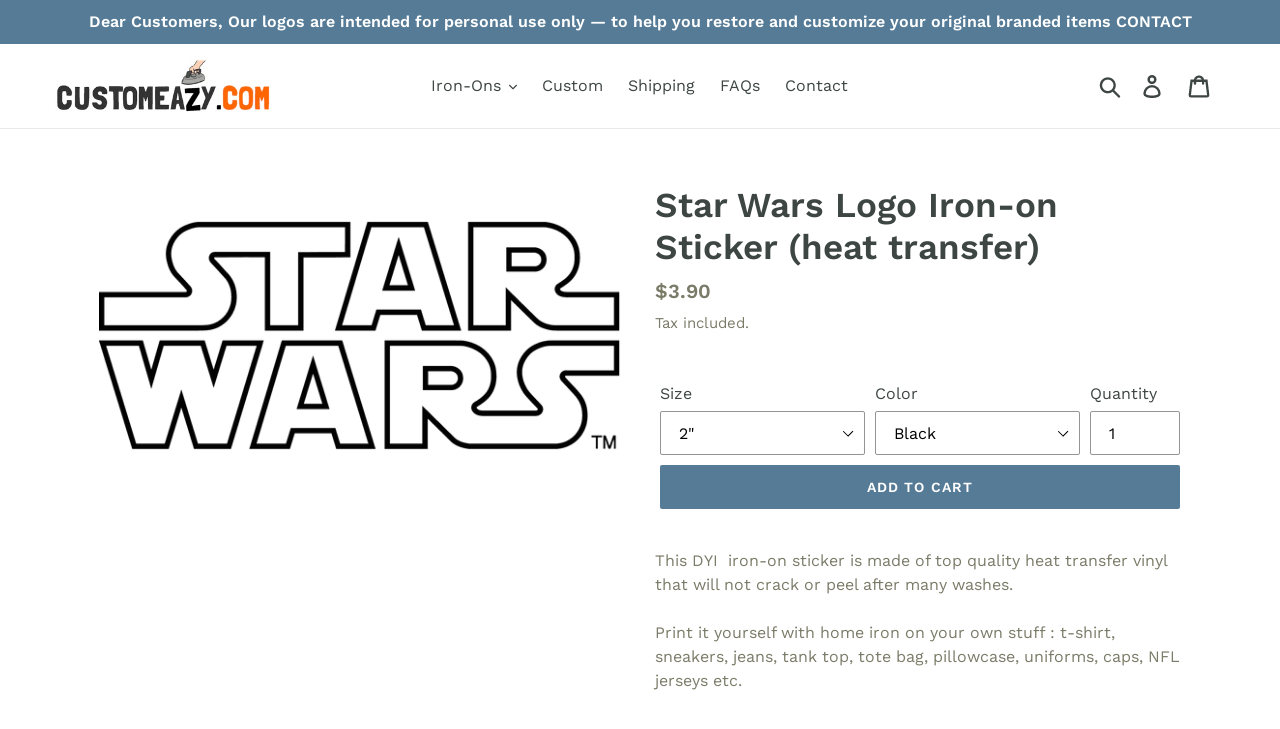

--- FILE ---
content_type: text/html; charset=utf-8
request_url: https://customeazy.com/products/star-wars-logo-iron-on-sticker-heat-transfer
body_size: 30423
content:
<!doctype html>
<html class="no-js" lang="en">
<head>
  <meta name="google-site-verification" content=" wEV9QQT3sWOOdu9rHunxE2Zf_Pu_THLqD7BNuCyofBQ" />
  <meta charset="utf-8">
  <meta http-equiv="X-UA-Compatible" content="IE=edge,chrome=1">
  <meta name="viewport" content="width=device-width,initial-scale=1">
  <meta name="theme-color" content="#557b97">
  <link rel="canonical" href="https://customeazy.com/products/star-wars-logo-iron-on-sticker-heat-transfer">
<meta name="p:domain_verify" content="f0ce003ac6e375de2870369211bb11a9"/><link rel="shortcut icon" href="//customeazy.com/cdn/shop/files/CC_FLAVICON_32x32.jpg?v=1613765658" type="image/png"><title>Star Wars Logo Iron-on Sticker (heat transfer)
&ndash; Customeazy</title>

<!-- Avada Boost Sales Script -->

      




          
          
          
          
          
          
          
          
          
          <script>
            const AVADA_ENHANCEMENTS = {};
            AVADA_ENHANCEMENTS.contentProtection = false;
            AVADA_ENHANCEMENTS.hideCheckoutButon = false;
            AVADA_ENHANCEMENTS.cartSticky = false;
            AVADA_ENHANCEMENTS.multiplePixelStatus = false;
            AVADA_ENHANCEMENTS.inactiveStatus = false;
            AVADA_ENHANCEMENTS.cartButtonAnimationStatus = false;
            AVADA_ENHANCEMENTS.whatsappStatus = false;
            AVADA_ENHANCEMENTS.messengerStatus = false;
            AVADA_ENHANCEMENTS.livechatStatus = false;
          </script>
































      <script>
        const AVADA_CDT = {};
        AVADA_CDT.template = "product";
        AVADA_CDT.collections = [];
        
          AVADA_CDT.collections.push("130715910237");
        
          AVADA_CDT.collections.push("130506129501");
        

        const AVADA_INVQTY = {};
        
          AVADA_INVQTY[46875123908939] = 0;
        
          AVADA_INVQTY[46875123941707] = 0;
        
          AVADA_INVQTY[46875123974475] = 0;
        
          AVADA_INVQTY[46875124007243] = 0;
        
          AVADA_INVQTY[46875124040011] = 0;
        
          AVADA_INVQTY[46875124072779] = 0;
        
          AVADA_INVQTY[46875124105547] = 0;
        
          AVADA_INVQTY[46875124138315] = 0;
        
          AVADA_INVQTY[46875124171083] = 0;
        
          AVADA_INVQTY[46875124203851] = 0;
        
          AVADA_INVQTY[46875124236619] = 0;
        
          AVADA_INVQTY[46875124269387] = 0;
        
          AVADA_INVQTY[46875124302155] = 0;
        
          AVADA_INVQTY[46875124334923] = 0;
        
          AVADA_INVQTY[46875124367691] = 0;
        
          AVADA_INVQTY[46875124400459] = 0;
        
          AVADA_INVQTY[46875124433227] = 0;
        
          AVADA_INVQTY[46875124465995] = 0;
        
          AVADA_INVQTY[46875124498763] = 0;
        
          AVADA_INVQTY[46875124531531] = 0;
        
          AVADA_INVQTY[46875124564299] = 0;
        
          AVADA_INVQTY[46875124597067] = 0;
        
          AVADA_INVQTY[46875124629835] = 0;
        
          AVADA_INVQTY[46875124662603] = 0;
        
          AVADA_INVQTY[46875124695371] = 0;
        
          AVADA_INVQTY[46875124728139] = 0;
        
          AVADA_INVQTY[46875124760907] = 0;
        
          AVADA_INVQTY[46875124793675] = 0;
        
          AVADA_INVQTY[46875124826443] = 0;
        
          AVADA_INVQTY[46875124859211] = 0;
        
          AVADA_INVQTY[46875124891979] = 0;
        
          AVADA_INVQTY[46875124924747] = 0;
        
          AVADA_INVQTY[46875124957515] = 0;
        
          AVADA_INVQTY[46875124990283] = 0;
        
          AVADA_INVQTY[46875125023051] = 0;
        
          AVADA_INVQTY[46875125055819] = 0;
        
          AVADA_INVQTY[46875125088587] = 0;
        
          AVADA_INVQTY[46875125121355] = 0;
        
          AVADA_INVQTY[46875125154123] = 0;
        
          AVADA_INVQTY[46875125186891] = 0;
        
          AVADA_INVQTY[46875125219659] = 0;
        
          AVADA_INVQTY[46875125252427] = 0;
        
          AVADA_INVQTY[46875125285195] = 0;
        
          AVADA_INVQTY[46875125317963] = 0;
        
          AVADA_INVQTY[46875125350731] = 0;
        
          AVADA_INVQTY[46875125383499] = 0;
        
          AVADA_INVQTY[46875125416267] = 0;
        
          AVADA_INVQTY[46875125449035] = 0;
        
          AVADA_INVQTY[46875125481803] = 0;
        
          AVADA_INVQTY[46875125514571] = 0;
        
          AVADA_INVQTY[46875125547339] = 0;
        
          AVADA_INVQTY[46875125580107] = 0;
        
          AVADA_INVQTY[46875125612875] = 0;
        
          AVADA_INVQTY[46875125645643] = 0;
        
          AVADA_INVQTY[46875125678411] = 0;
        
          AVADA_INVQTY[46875125711179] = 0;
        

        AVADA_CDT.cartitem = 0;
        AVADA_CDT.moneyformat = `\${{amount}}`;
        AVADA_CDT.cartTotalPrice = 0;
        
        AVADA_CDT.selected_variant_id = 46875123908939;
        AVADA_CDT.product = {"id": 8598135505227,"title": "Star Wars Logo Iron-on Sticker (heat transfer)","handle": "star-wars-logo-iron-on-sticker-heat-transfer","vendor": "customeazy",
            "type": "","tags": [],"price": 390,"price_min": 390,"price_max": 890,
            "available": true,"price_varies": true,"compare_at_price": null,
            "compare_at_price_min": 0,"compare_at_price_max": 0,
            "compare_at_price_varies": false,"variants": [{"id":46875123908939,"title":"2\" \/ Black","option1":"2\"","option2":"Black","option3":null,"sku":null,"requires_shipping":true,"taxable":true,"featured_image":null,"available":true,"name":"Star Wars Logo Iron-on Sticker (heat transfer) - 2\" \/ Black","public_title":"2\" \/ Black","options":["2\"","Black"],"price":390,"weight":0,"compare_at_price":null,"inventory_management":null,"barcode":null,"requires_selling_plan":false,"selling_plan_allocations":[]},{"id":46875123941707,"title":"2\" \/ White","option1":"2\"","option2":"White","option3":null,"sku":null,"requires_shipping":true,"taxable":true,"featured_image":null,"available":true,"name":"Star Wars Logo Iron-on Sticker (heat transfer) - 2\" \/ White","public_title":"2\" \/ White","options":["2\"","White"],"price":390,"weight":0,"compare_at_price":null,"inventory_management":null,"barcode":null,"requires_selling_plan":false,"selling_plan_allocations":[]},{"id":46875123974475,"title":"2\" \/ Red","option1":"2\"","option2":"Red","option3":null,"sku":null,"requires_shipping":true,"taxable":true,"featured_image":null,"available":true,"name":"Star Wars Logo Iron-on Sticker (heat transfer) - 2\" \/ Red","public_title":"2\" \/ Red","options":["2\"","Red"],"price":390,"weight":0,"compare_at_price":null,"inventory_management":null,"barcode":null,"requires_selling_plan":false,"selling_plan_allocations":[]},{"id":46875124007243,"title":"2\" \/ Gold","option1":"2\"","option2":"Gold","option3":null,"sku":null,"requires_shipping":true,"taxable":true,"featured_image":null,"available":true,"name":"Star Wars Logo Iron-on Sticker (heat transfer) - 2\" \/ Gold","public_title":"2\" \/ Gold","options":["2\"","Gold"],"price":390,"weight":0,"compare_at_price":null,"inventory_management":null,"barcode":null,"requires_selling_plan":false,"selling_plan_allocations":[]},{"id":46875124040011,"title":"2\" \/ Silver","option1":"2\"","option2":"Silver","option3":null,"sku":null,"requires_shipping":true,"taxable":true,"featured_image":null,"available":true,"name":"Star Wars Logo Iron-on Sticker (heat transfer) - 2\" \/ Silver","public_title":"2\" \/ Silver","options":["2\"","Silver"],"price":390,"weight":0,"compare_at_price":null,"inventory_management":null,"barcode":null,"requires_selling_plan":false,"selling_plan_allocations":[]},{"id":46875124072779,"title":"2\" \/ pink","option1":"2\"","option2":"pink","option3":null,"sku":null,"requires_shipping":true,"taxable":true,"featured_image":null,"available":true,"name":"Star Wars Logo Iron-on Sticker (heat transfer) - 2\" \/ pink","public_title":"2\" \/ pink","options":["2\"","pink"],"price":390,"weight":0,"compare_at_price":null,"inventory_management":null,"barcode":null,"requires_selling_plan":false,"selling_plan_allocations":[]},{"id":46875124105547,"title":"2\" \/ orange","option1":"2\"","option2":"orange","option3":null,"sku":null,"requires_shipping":true,"taxable":true,"featured_image":null,"available":true,"name":"Star Wars Logo Iron-on Sticker (heat transfer) - 2\" \/ orange","public_title":"2\" \/ orange","options":["2\"","orange"],"price":390,"weight":0,"compare_at_price":null,"inventory_management":null,"barcode":null,"requires_selling_plan":false,"selling_plan_allocations":[]},{"id":46875124138315,"title":"3\" \/ Black","option1":"3\"","option2":"Black","option3":null,"sku":null,"requires_shipping":true,"taxable":true,"featured_image":null,"available":true,"name":"Star Wars Logo Iron-on Sticker (heat transfer) - 3\" \/ Black","public_title":"3\" \/ Black","options":["3\"","Black"],"price":390,"weight":0,"compare_at_price":null,"inventory_management":null,"barcode":null,"requires_selling_plan":false,"selling_plan_allocations":[]},{"id":46875124171083,"title":"3\" \/ White","option1":"3\"","option2":"White","option3":null,"sku":null,"requires_shipping":true,"taxable":true,"featured_image":null,"available":true,"name":"Star Wars Logo Iron-on Sticker (heat transfer) - 3\" \/ White","public_title":"3\" \/ White","options":["3\"","White"],"price":390,"weight":0,"compare_at_price":null,"inventory_management":null,"barcode":null,"requires_selling_plan":false,"selling_plan_allocations":[]},{"id":46875124203851,"title":"3\" \/ Red","option1":"3\"","option2":"Red","option3":null,"sku":null,"requires_shipping":true,"taxable":true,"featured_image":null,"available":true,"name":"Star Wars Logo Iron-on Sticker (heat transfer) - 3\" \/ Red","public_title":"3\" \/ Red","options":["3\"","Red"],"price":390,"weight":0,"compare_at_price":null,"inventory_management":null,"barcode":null,"requires_selling_plan":false,"selling_plan_allocations":[]},{"id":46875124236619,"title":"3\" \/ Gold","option1":"3\"","option2":"Gold","option3":null,"sku":null,"requires_shipping":true,"taxable":true,"featured_image":null,"available":true,"name":"Star Wars Logo Iron-on Sticker (heat transfer) - 3\" \/ Gold","public_title":"3\" \/ Gold","options":["3\"","Gold"],"price":390,"weight":0,"compare_at_price":null,"inventory_management":null,"barcode":null,"requires_selling_plan":false,"selling_plan_allocations":[]},{"id":46875124269387,"title":"3\" \/ Silver","option1":"3\"","option2":"Silver","option3":null,"sku":null,"requires_shipping":true,"taxable":true,"featured_image":null,"available":true,"name":"Star Wars Logo Iron-on Sticker (heat transfer) - 3\" \/ Silver","public_title":"3\" \/ Silver","options":["3\"","Silver"],"price":390,"weight":0,"compare_at_price":null,"inventory_management":null,"barcode":null,"requires_selling_plan":false,"selling_plan_allocations":[]},{"id":46875124302155,"title":"3\" \/ pink","option1":"3\"","option2":"pink","option3":null,"sku":null,"requires_shipping":true,"taxable":true,"featured_image":null,"available":true,"name":"Star Wars Logo Iron-on Sticker (heat transfer) - 3\" \/ pink","public_title":"3\" \/ pink","options":["3\"","pink"],"price":390,"weight":0,"compare_at_price":null,"inventory_management":null,"barcode":null,"requires_selling_plan":false,"selling_plan_allocations":[]},{"id":46875124334923,"title":"3\" \/ orange","option1":"3\"","option2":"orange","option3":null,"sku":null,"requires_shipping":true,"taxable":true,"featured_image":null,"available":true,"name":"Star Wars Logo Iron-on Sticker (heat transfer) - 3\" \/ orange","public_title":"3\" \/ orange","options":["3\"","orange"],"price":390,"weight":0,"compare_at_price":null,"inventory_management":null,"barcode":null,"requires_selling_plan":false,"selling_plan_allocations":[]},{"id":46875124367691,"title":"4\" \/ Black","option1":"4\"","option2":"Black","option3":null,"sku":null,"requires_shipping":true,"taxable":true,"featured_image":null,"available":true,"name":"Star Wars Logo Iron-on Sticker (heat transfer) - 4\" \/ Black","public_title":"4\" \/ Black","options":["4\"","Black"],"price":390,"weight":0,"compare_at_price":null,"inventory_management":null,"barcode":null,"requires_selling_plan":false,"selling_plan_allocations":[]},{"id":46875124400459,"title":"4\" \/ White","option1":"4\"","option2":"White","option3":null,"sku":null,"requires_shipping":true,"taxable":true,"featured_image":null,"available":true,"name":"Star Wars Logo Iron-on Sticker (heat transfer) - 4\" \/ White","public_title":"4\" \/ White","options":["4\"","White"],"price":390,"weight":0,"compare_at_price":null,"inventory_management":null,"barcode":null,"requires_selling_plan":false,"selling_plan_allocations":[]},{"id":46875124433227,"title":"4\" \/ Red","option1":"4\"","option2":"Red","option3":null,"sku":null,"requires_shipping":true,"taxable":true,"featured_image":null,"available":true,"name":"Star Wars Logo Iron-on Sticker (heat transfer) - 4\" \/ Red","public_title":"4\" \/ Red","options":["4\"","Red"],"price":390,"weight":0,"compare_at_price":null,"inventory_management":null,"barcode":null,"requires_selling_plan":false,"selling_plan_allocations":[]},{"id":46875124465995,"title":"4\" \/ Gold","option1":"4\"","option2":"Gold","option3":null,"sku":null,"requires_shipping":true,"taxable":true,"featured_image":null,"available":true,"name":"Star Wars Logo Iron-on Sticker (heat transfer) - 4\" \/ Gold","public_title":"4\" \/ Gold","options":["4\"","Gold"],"price":390,"weight":0,"compare_at_price":null,"inventory_management":null,"barcode":null,"requires_selling_plan":false,"selling_plan_allocations":[]},{"id":46875124498763,"title":"4\" \/ Silver","option1":"4\"","option2":"Silver","option3":null,"sku":null,"requires_shipping":true,"taxable":true,"featured_image":null,"available":true,"name":"Star Wars Logo Iron-on Sticker (heat transfer) - 4\" \/ Silver","public_title":"4\" \/ Silver","options":["4\"","Silver"],"price":390,"weight":0,"compare_at_price":null,"inventory_management":null,"barcode":null,"requires_selling_plan":false,"selling_plan_allocations":[]},{"id":46875124531531,"title":"4\" \/ pink","option1":"4\"","option2":"pink","option3":null,"sku":null,"requires_shipping":true,"taxable":true,"featured_image":null,"available":true,"name":"Star Wars Logo Iron-on Sticker (heat transfer) - 4\" \/ pink","public_title":"4\" \/ pink","options":["4\"","pink"],"price":390,"weight":0,"compare_at_price":null,"inventory_management":null,"barcode":null,"requires_selling_plan":false,"selling_plan_allocations":[]},{"id":46875124564299,"title":"4\" \/ orange","option1":"4\"","option2":"orange","option3":null,"sku":null,"requires_shipping":true,"taxable":true,"featured_image":null,"available":true,"name":"Star Wars Logo Iron-on Sticker (heat transfer) - 4\" \/ orange","public_title":"4\" \/ orange","options":["4\"","orange"],"price":390,"weight":0,"compare_at_price":null,"inventory_management":null,"barcode":null,"requires_selling_plan":false,"selling_plan_allocations":[]},{"id":46875124597067,"title":"5\" \/ Black","option1":"5\"","option2":"Black","option3":null,"sku":null,"requires_shipping":true,"taxable":true,"featured_image":null,"available":true,"name":"Star Wars Logo Iron-on Sticker (heat transfer) - 5\" \/ Black","public_title":"5\" \/ Black","options":["5\"","Black"],"price":490,"weight":0,"compare_at_price":null,"inventory_management":null,"barcode":null,"requires_selling_plan":false,"selling_plan_allocations":[]},{"id":46875124629835,"title":"5\" \/ White","option1":"5\"","option2":"White","option3":null,"sku":null,"requires_shipping":true,"taxable":true,"featured_image":null,"available":true,"name":"Star Wars Logo Iron-on Sticker (heat transfer) - 5\" \/ White","public_title":"5\" \/ White","options":["5\"","White"],"price":490,"weight":0,"compare_at_price":null,"inventory_management":null,"barcode":null,"requires_selling_plan":false,"selling_plan_allocations":[]},{"id":46875124662603,"title":"5\" \/ Red","option1":"5\"","option2":"Red","option3":null,"sku":null,"requires_shipping":true,"taxable":true,"featured_image":null,"available":true,"name":"Star Wars Logo Iron-on Sticker (heat transfer) - 5\" \/ Red","public_title":"5\" \/ Red","options":["5\"","Red"],"price":490,"weight":0,"compare_at_price":null,"inventory_management":null,"barcode":null,"requires_selling_plan":false,"selling_plan_allocations":[]},{"id":46875124695371,"title":"5\" \/ Gold","option1":"5\"","option2":"Gold","option3":null,"sku":null,"requires_shipping":true,"taxable":true,"featured_image":null,"available":true,"name":"Star Wars Logo Iron-on Sticker (heat transfer) - 5\" \/ Gold","public_title":"5\" \/ Gold","options":["5\"","Gold"],"price":490,"weight":0,"compare_at_price":null,"inventory_management":null,"barcode":null,"requires_selling_plan":false,"selling_plan_allocations":[]},{"id":46875124728139,"title":"5\" \/ Silver","option1":"5\"","option2":"Silver","option3":null,"sku":null,"requires_shipping":true,"taxable":true,"featured_image":null,"available":true,"name":"Star Wars Logo Iron-on Sticker (heat transfer) - 5\" \/ Silver","public_title":"5\" \/ Silver","options":["5\"","Silver"],"price":490,"weight":0,"compare_at_price":null,"inventory_management":null,"barcode":null,"requires_selling_plan":false,"selling_plan_allocations":[]},{"id":46875124760907,"title":"5\" \/ pink","option1":"5\"","option2":"pink","option3":null,"sku":null,"requires_shipping":true,"taxable":true,"featured_image":null,"available":true,"name":"Star Wars Logo Iron-on Sticker (heat transfer) - 5\" \/ pink","public_title":"5\" \/ pink","options":["5\"","pink"],"price":390,"weight":0,"compare_at_price":null,"inventory_management":null,"barcode":null,"requires_selling_plan":false,"selling_plan_allocations":[]},{"id":46875124793675,"title":"5\" \/ orange","option1":"5\"","option2":"orange","option3":null,"sku":null,"requires_shipping":true,"taxable":true,"featured_image":null,"available":true,"name":"Star Wars Logo Iron-on Sticker (heat transfer) - 5\" \/ orange","public_title":"5\" \/ orange","options":["5\"","orange"],"price":390,"weight":0,"compare_at_price":null,"inventory_management":null,"barcode":null,"requires_selling_plan":false,"selling_plan_allocations":[]},{"id":46875124826443,"title":"6\" \/ Black","option1":"6\"","option2":"Black","option3":null,"sku":null,"requires_shipping":true,"taxable":true,"featured_image":null,"available":true,"name":"Star Wars Logo Iron-on Sticker (heat transfer) - 6\" \/ Black","public_title":"6\" \/ Black","options":["6\"","Black"],"price":490,"weight":0,"compare_at_price":null,"inventory_management":null,"barcode":null,"requires_selling_plan":false,"selling_plan_allocations":[]},{"id":46875124859211,"title":"6\" \/ White","option1":"6\"","option2":"White","option3":null,"sku":null,"requires_shipping":true,"taxable":true,"featured_image":null,"available":true,"name":"Star Wars Logo Iron-on Sticker (heat transfer) - 6\" \/ White","public_title":"6\" \/ White","options":["6\"","White"],"price":490,"weight":0,"compare_at_price":null,"inventory_management":null,"barcode":null,"requires_selling_plan":false,"selling_plan_allocations":[]},{"id":46875124891979,"title":"6\" \/ Red","option1":"6\"","option2":"Red","option3":null,"sku":null,"requires_shipping":true,"taxable":true,"featured_image":null,"available":true,"name":"Star Wars Logo Iron-on Sticker (heat transfer) - 6\" \/ Red","public_title":"6\" \/ Red","options":["6\"","Red"],"price":490,"weight":0,"compare_at_price":null,"inventory_management":null,"barcode":null,"requires_selling_plan":false,"selling_plan_allocations":[]},{"id":46875124924747,"title":"6\" \/ Gold","option1":"6\"","option2":"Gold","option3":null,"sku":null,"requires_shipping":true,"taxable":true,"featured_image":null,"available":true,"name":"Star Wars Logo Iron-on Sticker (heat transfer) - 6\" \/ Gold","public_title":"6\" \/ Gold","options":["6\"","Gold"],"price":490,"weight":0,"compare_at_price":null,"inventory_management":null,"barcode":null,"requires_selling_plan":false,"selling_plan_allocations":[]},{"id":46875124957515,"title":"6\" \/ Silver","option1":"6\"","option2":"Silver","option3":null,"sku":null,"requires_shipping":true,"taxable":true,"featured_image":null,"available":true,"name":"Star Wars Logo Iron-on Sticker (heat transfer) - 6\" \/ Silver","public_title":"6\" \/ Silver","options":["6\"","Silver"],"price":490,"weight":0,"compare_at_price":null,"inventory_management":null,"barcode":null,"requires_selling_plan":false,"selling_plan_allocations":[]},{"id":46875124990283,"title":"6\" \/ pink","option1":"6\"","option2":"pink","option3":null,"sku":null,"requires_shipping":true,"taxable":true,"featured_image":null,"available":true,"name":"Star Wars Logo Iron-on Sticker (heat transfer) - 6\" \/ pink","public_title":"6\" \/ pink","options":["6\"","pink"],"price":490,"weight":0,"compare_at_price":null,"inventory_management":null,"barcode":null,"requires_selling_plan":false,"selling_plan_allocations":[]},{"id":46875125023051,"title":"6\" \/ orange","option1":"6\"","option2":"orange","option3":null,"sku":null,"requires_shipping":true,"taxable":true,"featured_image":null,"available":true,"name":"Star Wars Logo Iron-on Sticker (heat transfer) - 6\" \/ orange","public_title":"6\" \/ orange","options":["6\"","orange"],"price":490,"weight":0,"compare_at_price":null,"inventory_management":null,"barcode":null,"requires_selling_plan":false,"selling_plan_allocations":[]},{"id":46875125055819,"title":"7\" \/ Black","option1":"7\"","option2":"Black","option3":null,"sku":null,"requires_shipping":true,"taxable":true,"featured_image":null,"available":true,"name":"Star Wars Logo Iron-on Sticker (heat transfer) - 7\" \/ Black","public_title":"7\" \/ Black","options":["7\"","Black"],"price":490,"weight":0,"compare_at_price":null,"inventory_management":null,"barcode":null,"requires_selling_plan":false,"selling_plan_allocations":[]},{"id":46875125088587,"title":"7\" \/ White","option1":"7\"","option2":"White","option3":null,"sku":null,"requires_shipping":true,"taxable":true,"featured_image":null,"available":true,"name":"Star Wars Logo Iron-on Sticker (heat transfer) - 7\" \/ White","public_title":"7\" \/ White","options":["7\"","White"],"price":490,"weight":0,"compare_at_price":null,"inventory_management":null,"barcode":null,"requires_selling_plan":false,"selling_plan_allocations":[]},{"id":46875125121355,"title":"7\" \/ Red","option1":"7\"","option2":"Red","option3":null,"sku":null,"requires_shipping":true,"taxable":true,"featured_image":null,"available":true,"name":"Star Wars Logo Iron-on Sticker (heat transfer) - 7\" \/ Red","public_title":"7\" \/ Red","options":["7\"","Red"],"price":490,"weight":0,"compare_at_price":null,"inventory_management":null,"barcode":null,"requires_selling_plan":false,"selling_plan_allocations":[]},{"id":46875125154123,"title":"7\" \/ Gold","option1":"7\"","option2":"Gold","option3":null,"sku":null,"requires_shipping":true,"taxable":true,"featured_image":null,"available":true,"name":"Star Wars Logo Iron-on Sticker (heat transfer) - 7\" \/ Gold","public_title":"7\" \/ Gold","options":["7\"","Gold"],"price":490,"weight":0,"compare_at_price":null,"inventory_management":null,"barcode":null,"requires_selling_plan":false,"selling_plan_allocations":[]},{"id":46875125186891,"title":"7\" \/ Silver","option1":"7\"","option2":"Silver","option3":null,"sku":null,"requires_shipping":true,"taxable":true,"featured_image":null,"available":true,"name":"Star Wars Logo Iron-on Sticker (heat transfer) - 7\" \/ Silver","public_title":"7\" \/ Silver","options":["7\"","Silver"],"price":490,"weight":0,"compare_at_price":null,"inventory_management":null,"barcode":null,"requires_selling_plan":false,"selling_plan_allocations":[]},{"id":46875125219659,"title":"7\" \/ pink","option1":"7\"","option2":"pink","option3":null,"sku":null,"requires_shipping":true,"taxable":true,"featured_image":null,"available":true,"name":"Star Wars Logo Iron-on Sticker (heat transfer) - 7\" \/ pink","public_title":"7\" \/ pink","options":["7\"","pink"],"price":490,"weight":0,"compare_at_price":null,"inventory_management":null,"barcode":null,"requires_selling_plan":false,"selling_plan_allocations":[]},{"id":46875125252427,"title":"7\" \/ orange","option1":"7\"","option2":"orange","option3":null,"sku":null,"requires_shipping":true,"taxable":true,"featured_image":null,"available":true,"name":"Star Wars Logo Iron-on Sticker (heat transfer) - 7\" \/ orange","public_title":"7\" \/ orange","options":["7\"","orange"],"price":490,"weight":0,"compare_at_price":null,"inventory_management":null,"barcode":null,"requires_selling_plan":false,"selling_plan_allocations":[]},{"id":46875125285195,"title":"10\" \/ Black","option1":"10\"","option2":"Black","option3":null,"sku":null,"requires_shipping":true,"taxable":true,"featured_image":null,"available":true,"name":"Star Wars Logo Iron-on Sticker (heat transfer) - 10\" \/ Black","public_title":"10\" \/ Black","options":["10\"","Black"],"price":690,"weight":0,"compare_at_price":null,"inventory_management":null,"barcode":null,"requires_selling_plan":false,"selling_plan_allocations":[]},{"id":46875125317963,"title":"10\" \/ White","option1":"10\"","option2":"White","option3":null,"sku":null,"requires_shipping":true,"taxable":true,"featured_image":null,"available":true,"name":"Star Wars Logo Iron-on Sticker (heat transfer) - 10\" \/ White","public_title":"10\" \/ White","options":["10\"","White"],"price":690,"weight":0,"compare_at_price":null,"inventory_management":null,"barcode":null,"requires_selling_plan":false,"selling_plan_allocations":[]},{"id":46875125350731,"title":"10\" \/ Red","option1":"10\"","option2":"Red","option3":null,"sku":null,"requires_shipping":true,"taxable":true,"featured_image":null,"available":true,"name":"Star Wars Logo Iron-on Sticker (heat transfer) - 10\" \/ Red","public_title":"10\" \/ Red","options":["10\"","Red"],"price":690,"weight":0,"compare_at_price":null,"inventory_management":null,"barcode":null,"requires_selling_plan":false,"selling_plan_allocations":[]},{"id":46875125383499,"title":"10\" \/ Gold","option1":"10\"","option2":"Gold","option3":null,"sku":null,"requires_shipping":true,"taxable":true,"featured_image":null,"available":true,"name":"Star Wars Logo Iron-on Sticker (heat transfer) - 10\" \/ Gold","public_title":"10\" \/ Gold","options":["10\"","Gold"],"price":690,"weight":0,"compare_at_price":null,"inventory_management":null,"barcode":null,"requires_selling_plan":false,"selling_plan_allocations":[]},{"id":46875125416267,"title":"10\" \/ Silver","option1":"10\"","option2":"Silver","option3":null,"sku":null,"requires_shipping":true,"taxable":true,"featured_image":null,"available":true,"name":"Star Wars Logo Iron-on Sticker (heat transfer) - 10\" \/ Silver","public_title":"10\" \/ Silver","options":["10\"","Silver"],"price":690,"weight":0,"compare_at_price":null,"inventory_management":null,"barcode":null,"requires_selling_plan":false,"selling_plan_allocations":[]},{"id":46875125449035,"title":"10\" \/ pink","option1":"10\"","option2":"pink","option3":null,"sku":null,"requires_shipping":true,"taxable":true,"featured_image":null,"available":true,"name":"Star Wars Logo Iron-on Sticker (heat transfer) - 10\" \/ pink","public_title":"10\" \/ pink","options":["10\"","pink"],"price":690,"weight":0,"compare_at_price":null,"inventory_management":null,"barcode":null,"requires_selling_plan":false,"selling_plan_allocations":[]},{"id":46875125481803,"title":"10\" \/ orange","option1":"10\"","option2":"orange","option3":null,"sku":null,"requires_shipping":true,"taxable":true,"featured_image":null,"available":true,"name":"Star Wars Logo Iron-on Sticker (heat transfer) - 10\" \/ orange","public_title":"10\" \/ orange","options":["10\"","orange"],"price":690,"weight":0,"compare_at_price":null,"inventory_management":null,"barcode":null,"requires_selling_plan":false,"selling_plan_allocations":[]},{"id":46875125514571,"title":"12\" \/ Black","option1":"12\"","option2":"Black","option3":null,"sku":null,"requires_shipping":true,"taxable":true,"featured_image":null,"available":true,"name":"Star Wars Logo Iron-on Sticker (heat transfer) - 12\" \/ Black","public_title":"12\" \/ Black","options":["12\"","Black"],"price":890,"weight":0,"compare_at_price":null,"inventory_management":null,"barcode":null,"requires_selling_plan":false,"selling_plan_allocations":[]},{"id":46875125547339,"title":"12\" \/ White","option1":"12\"","option2":"White","option3":null,"sku":null,"requires_shipping":true,"taxable":true,"featured_image":null,"available":true,"name":"Star Wars Logo Iron-on Sticker (heat transfer) - 12\" \/ White","public_title":"12\" \/ White","options":["12\"","White"],"price":890,"weight":0,"compare_at_price":null,"inventory_management":null,"barcode":null,"requires_selling_plan":false,"selling_plan_allocations":[]},{"id":46875125580107,"title":"12\" \/ Red","option1":"12\"","option2":"Red","option3":null,"sku":null,"requires_shipping":true,"taxable":true,"featured_image":null,"available":true,"name":"Star Wars Logo Iron-on Sticker (heat transfer) - 12\" \/ Red","public_title":"12\" \/ Red","options":["12\"","Red"],"price":890,"weight":0,"compare_at_price":null,"inventory_management":null,"barcode":null,"requires_selling_plan":false,"selling_plan_allocations":[]},{"id":46875125612875,"title":"12\" \/ Gold","option1":"12\"","option2":"Gold","option3":null,"sku":null,"requires_shipping":true,"taxable":true,"featured_image":null,"available":true,"name":"Star Wars Logo Iron-on Sticker (heat transfer) - 12\" \/ Gold","public_title":"12\" \/ Gold","options":["12\"","Gold"],"price":890,"weight":0,"compare_at_price":null,"inventory_management":null,"barcode":null,"requires_selling_plan":false,"selling_plan_allocations":[]},{"id":46875125645643,"title":"12\" \/ Silver","option1":"12\"","option2":"Silver","option3":null,"sku":null,"requires_shipping":true,"taxable":true,"featured_image":null,"available":true,"name":"Star Wars Logo Iron-on Sticker (heat transfer) - 12\" \/ Silver","public_title":"12\" \/ Silver","options":["12\"","Silver"],"price":390,"weight":0,"compare_at_price":null,"inventory_management":null,"barcode":null,"requires_selling_plan":false,"selling_plan_allocations":[]},{"id":46875125678411,"title":"12\" \/ pink","option1":"12\"","option2":"pink","option3":null,"sku":null,"requires_shipping":true,"taxable":true,"featured_image":null,"available":true,"name":"Star Wars Logo Iron-on Sticker (heat transfer) - 12\" \/ pink","public_title":"12\" \/ pink","options":["12\"","pink"],"price":890,"weight":0,"compare_at_price":null,"inventory_management":null,"barcode":null,"requires_selling_plan":false,"selling_plan_allocations":[]},{"id":46875125711179,"title":"12\" \/ orange","option1":"12\"","option2":"orange","option3":null,"sku":null,"requires_shipping":true,"taxable":true,"featured_image":null,"available":true,"name":"Star Wars Logo Iron-on Sticker (heat transfer) - 12\" \/ orange","public_title":"12\" \/ orange","options":["12\"","orange"],"price":890,"weight":0,"compare_at_price":null,"inventory_management":null,"barcode":null,"requires_selling_plan":false,"selling_plan_allocations":[]}],"featured_image": "\/\/customeazy.com\/cdn\/shop\/files\/Star-Wars-Logo-1.png?v=1693853500","images": ["\/\/customeazy.com\/cdn\/shop\/files\/Star-Wars-Logo-1.png?v=1693853500"]
            };
        

        window.AVADA_BADGES = window.AVADA_BADGES || {};
        window.AVADA_BADGES = [{"badgeEffect":"","showBadgeBorder":false,"badgePageType":"product","badgeBorderRadius":3,"headerText":"Secure Checkout With","collectionPageInlinePosition":"after","description":"Increase customers' trust and rocket conversions by showing various badges in product pages. ","badgeStyle":"color","badgeList":["https:\/\/cdn1.avada.io\/boost-sales\/visa.svg","https:\/\/cdn1.avada.io\/boost-sales\/mastercard.svg","https:\/\/cdn1.avada.io\/boost-sales\/americanexpress.svg","https:\/\/cdn1.avada.io\/boost-sales\/discover.svg","https:\/\/cdn1.avada.io\/boost-sales\/paypal.svg","https:\/\/cdn1.avada.io\/boost-sales\/applepay.svg","https:\/\/cdn1.avada.io\/boost-sales\/googlepay.svg"],"cartInlinePosition":"after","homePageInlinePosition":"after","createdAt":"2022-08-02T09:03:50.821Z","badgeWidth":"full-width","showHeaderText":true,"showBadges":true,"customWidthSize":450,"cartPosition":"","shopDomain":"customeazy.myshopify.com","shopId":"F0TPcXvjKFdGT04qBH9z","inlinePosition":"after","badgeBorderColor":"#e1e1e1","headingSize":16,"badgeCustomSize":70,"badgesSmartSelector":false,"headingColor":"#232323","textAlign":"avada-align-center","badgeSize":"small","priority":"0","collectionPagePosition":"","name":"Product Pages","position":"","homePagePosition":"","font":"default","status":true,"removeBranding":true,"id":"bjI7dciGudTVOM83M3Dy"}]

        window.AVADA_GENERAL_SETTINGS = window.AVADA_GENERAL_SETTINGS || {};
        window.AVADA_GENERAL_SETTINGS = null

        window.AVADA_COUNDOWNS = window.AVADA_COUNDOWNS || {};
        window.AVADA_COUNDOWNS = [{},{},{"id":"7QHvTaEEFB0yO1sr1Pua","categoryNumbWidth":30,"numbWidth":60,"countdownSmartSelector":false,"collectionPageInlinePosition":"after","stockTextSize":16,"countdownEndAction":"HIDE_COUNTDOWN","daysText":"Days","createdAt":"2022-08-02T09:03:49.320Z","secondsText":"Seconds","saleCustomSeconds":"59","txtDatePos":"txt_outside_box","numbHeight":60,"txtDateSize":16,"shopId":"F0TPcXvjKFdGT04qBH9z","inlinePosition":"after","headingSize":30,"categoryTxtDateSize":8,"textAlign":"text-center","displayLayout":"square-countdown","categoryNumberSize":14,"priority":"0","displayType":"ALL_PRODUCT","numbBorderColor":"#cccccc","productIds":[],"collectionPagePosition":"","numbBorderWidth":1,"name":"Product Pages","manualDisplayPlacement":"after","showCountdownTimer":true,"position":"form[action='\/cart\/add']","conditions":{"conditions":[{"type":"TITLE","value":"","operation":"CONTAINS"}],"type":"ALL"},"timeUnits":"unit-dhms","status":true,"manualDisplayPosition":"form[action='\/cart\/add']","stockTextBefore":"Only {{stock_qty}} left in stock. Hurry up 🔥","saleCustomMinutes":"10","categoryUseDefaultSize":true,"saleDateType":"date-custom","description":"Increase urgency and boost conversions for each product page.","numbBgColor":"#ffffff","txtDateColor":"#122234","numbColor":"#122234","minutesText":"Minutes","showInventoryCountdown":true,"numbBorderRadius":0,"shopDomain":"customeazy.myshopify.com","countdownTextBottom":"","productExcludeIds":[],"headingColor":"#0985C5","stockType":"real_stock","linkText":"Hurry! sale ends in","saleCustomHours":"00","hoursText":"Hours","categoryTxtDatePos":"txt_outside_box","useDefaultSize":true,"stockTextColor":"#122234","saleCustomDays":"00","categoryNumbHeight":30,"removeBranding":true}]

        window.AVADA_INACTIVE_TAB = window.AVADA_INACTIVE_TAB || {};
        window.AVADA_INACTIVE_TAB = null

        window.AVADA_LIVECHAT = window.AVADA_LIVECHAT || {};
        window.AVADA_LIVECHAT = null

        window.AVADA_STICKY_ATC = window.AVADA_STICKY_ATC || {};
        window.AVADA_STICKY_ATC = null

        window.AVADA_ATC_ANIMATION = window.AVADA_ATC_ANIMATION || {};
        window.AVADA_ATC_ANIMATION = null

        window.AVADA_SP = window.AVADA_SP || {};
        window.AVADA_SP = {"shop":"F0TPcXvjKFdGT04qBH9z","configuration":{"position":"bottom-left","hide_time_ago":false,"smart_hide":false,"smart_hide_time":3,"smart_hide_unit":"days","truncate_product_name":true,"display_duration":5,"first_delay":10,"pops_interval":10,"max_pops_display":20,"show_mobile":true,"mobile_position":"bottom","animation":"fadeInUp","out_animation":"fadeOutDown","with_sound":false,"display_order":"order","only_product_viewing":false,"notice_continuously":false,"custom_css":"","replay":true,"included_urls":"","excluded_urls":"","excluded_product_type":"","countries_all":true,"countries":[],"allow_show":"all","hide_close":true,"close_time":1,"close_time_unit":"days","support_rtl":false},"notifications":{"YYS30njDzt8WJb5adn59":{"settings":{"heading_text":"{{first_name}} in {{city}}, {{country}}","heading_font_weight":500,"heading_font_size":12,"content_text":"Purchased {{product_name}}","content_font_weight":800,"content_font_size":13,"background_image":"","background_color":"#FFF","heading_color":"#111","text_color":"#142A47","time_color":"#234342","with_border":false,"border_color":"#333333","border_width":1,"border_radius":20,"image_border_radius":20,"heading_decoration":null,"hover_product_decoration":null,"hover_product_color":"#122234","with_box_shadow":true,"font":"Raleway","language_code":"en","with_static_map":false,"use_dynamic_names":false,"dynamic_names":"","use_flag":false,"popup_custom_link":"","popup_custom_image":"","display_type":"popup","use_counter":false,"counter_color":"#0b4697","counter_unit_color":"#0b4697","counter_unit_plural":"views","counter_unit_single":"view","truncate_product_name":false,"allow_show":"all","included_urls":"","excluded_urls":""},"type":"order","items":[{"city":"salters","product_image":"https:\/\/cdn.shopify.com\/s\/files\/1\/0249\/5892\/6941\/products\/Michael_Kors__brand__logo.svg_8d34239f-ba63-46ea-b049-91da3ffadd4f.png?v=1649501897","country":"United States","shipping_city":"salters","type":"order","first_name":"barbara","product_name":"MK Michael Kors Brand Logo Iron-on Decal (heat transfer)","shipping_country":"United States","shipping_first_name":"barbara","product_id":7338543972546,"date":"2023-01-12T06:20:08.000Z","product_handle":"mk-michael-kors-brand-logo-iron-on-decal-heat-transfer","product_link":"https:\/\/customeazy.myshopify.com\/products\/mk-michael-kors-brand-logo-iron-on-decal-heat-transfer","map_url":"https:\/\/storage.googleapis.com\/avada-boost-sales.appspot.com\/maps\/salters.png","relativeDate":"a few seconds ago","smart_hide":false,"flag_url":"https:\/\/cdn1.avada.io\/proofo\/flags\/153-united-states-of-america.svg"},{"city":"salters","first_name":"barbara","shipping_country":"United States","product_image":"https:\/\/cdn.shopify.com\/s\/files\/1\/0249\/5892\/6941\/products\/Michael_Kors__brand__logo.svg_8d34239f-ba63-46ea-b049-91da3ffadd4f.png?v=1649501897","shipping_city":"salters","product_name":"MK Michael Kors Brand Logo Iron-on Decal (heat transfer)","shipping_first_name":"barbara","product_handle":"mk-michael-kors-brand-logo-iron-on-decal-heat-transfer","country":"United States","map_url":"https:\/\/storage.googleapis.com\/avada-boost-sales.appspot.com\/maps\/salters.png","product_id":7338543972546,"date":"2023-01-12T06:20:08.000Z","product_link":"https:\/\/customeazy.myshopify.com\/products\/mk-michael-kors-brand-logo-iron-on-decal-heat-transfer","type":"order","relativeDate":"a few seconds ago","smart_hide":false,"flag_url":"https:\/\/cdn1.avada.io\/proofo\/flags\/153-united-states-of-america.svg"},{"product_link":"https:\/\/customeazy.myshopify.com\/products\/mk-michael-kors-brand-logo-iron-on-decal-heat-transfer","first_name":"barbara","shipping_first_name":"barbara","product_handle":"mk-michael-kors-brand-logo-iron-on-decal-heat-transfer","date":"2023-01-12T06:20:08.000Z","shipping_city":"salters","product_name":"MK Michael Kors Brand Logo Iron-on Decal (heat transfer)","product_image":"https:\/\/cdn.shopify.com\/s\/files\/1\/0249\/5892\/6941\/products\/Michael_Kors__brand__logo.svg_8d34239f-ba63-46ea-b049-91da3ffadd4f.png?v=1649501897","country":"United States","city":"salters","shipping_country":"United States","map_url":"https:\/\/storage.googleapis.com\/avada-boost-sales.appspot.com\/maps\/salters.png","product_id":7338543972546,"type":"order","relativeDate":"a few seconds ago","smart_hide":false,"flag_url":"https:\/\/cdn1.avada.io\/proofo\/flags\/153-united-states-of-america.svg"},{"date":"2023-01-11T18:20:17.000Z","product_handle":"adidas-x-lv-big-color-logo","product_image":"https:\/\/cdn.shopify.com\/s\/files\/1\/0249\/5892\/6941\/products\/IMG_20210313_142047.jpg?v=1615642534","shipping_country":"Netherlands","map_url":"https:\/\/storage.googleapis.com\/avada-boost-sales.appspot.com\/maps\/Eindhoven.png","country":"Netherlands","first_name":"Ralph","city":"Eindhoven","shipping_city":"Eindhoven","product_link":"https:\/\/customeazy.myshopify.com\/products\/adidas-x-lv-big-color-logo","product_id":6569408790722,"shipping_first_name":"Ralph","product_name":"Adidas x LV  Big Color Logo","type":"order","relativeDate":"12 hours ago","smart_hide":false,"flag_url":"https:\/\/cdn1.avada.io\/proofo\/flags\/195-netherlands.svg"},{"city":"Frederick","map_url":"https:\/\/storage.googleapis.com\/avada-boost-sales.appspot.com\/maps\/Frederick.png","product_image":"https:\/\/cdn.shopify.com\/s\/files\/1\/0249\/5892\/6941\/products\/under_armour_logo_iron_on.jpg?v=1585667112","product_link":"https:\/\/customeazy.myshopify.com\/products\/under-armour-logo-iron-on-sticker-heat-transfer","shipping_country":"United States","shipping_city":"Frederick","first_name":"Dan","country":"United States","product_id":4569178013789,"product_handle":"under-armour-logo-iron-on-sticker-heat-transfer","date":"2023-01-11T17:30:49.000Z","product_name":"Under Armour Logo Iron-on Sticker (heat transfer)","shipping_first_name":"Dan","type":"order","relativeDate":"13 hours ago","smart_hide":false,"flag_url":"https:\/\/cdn1.avada.io\/proofo\/flags\/153-united-states-of-america.svg"},{"shipping_first_name":"Dan","country":"United States","product_handle":"under-armour-logo-iron-on-sticker-heat-transfer","shipping_country":"United States","product_id":4569178013789,"product_image":"https:\/\/cdn.shopify.com\/s\/files\/1\/0249\/5892\/6941\/products\/under_armour_logo_iron_on.jpg?v=1585667112","type":"order","date":"2023-01-11T17:30:49.000Z","product_link":"https:\/\/customeazy.myshopify.com\/products\/under-armour-logo-iron-on-sticker-heat-transfer","product_name":"Under Armour Logo Iron-on Sticker (heat transfer)","first_name":"Dan","shipping_city":"Frederick","map_url":"https:\/\/storage.googleapis.com\/avada-boost-sales.appspot.com\/maps\/Frederick.png","city":"Frederick","relativeDate":"13 hours ago","smart_hide":false,"flag_url":"https:\/\/cdn1.avada.io\/proofo\/flags\/153-united-states-of-america.svg"},{"shipping_first_name":"Virginia","country":"United States","map_url":"https:\/\/storage.googleapis.com\/avada-boost-sales.appspot.com\/maps\/Macungie.png","product_name":"Symbol Lanvin Logo Iron-on Sticker (heat transfer)","product_id":6569247801538,"city":"Macungie","type":"order","shipping_country":"United States","date":"2023-01-11T13:34:58.000Z","product_image":"https:\/\/cdn.shopify.com\/s\/files\/1\/0249\/5892\/6941\/products\/sticker_iron_on_lanvin_logo.jpg?v=1615628895","first_name":"Virginia","shipping_city":"Macungie","product_link":"https:\/\/customeazy.myshopify.com\/products\/symbol-lanvin-logo-iron-on-sticker-heat-transfer","product_handle":"symbol-lanvin-logo-iron-on-sticker-heat-transfer","relativeDate":"17 hours ago","smart_hide":false,"flag_url":"https:\/\/cdn1.avada.io\/proofo\/flags\/153-united-states-of-america.svg"},{"product_name":"The North Face Logo Sticker Iron-on","shipping_country":"United States","first_name":"Douglas","shipping_first_name":"Douglas","product_link":"https:\/\/customeazy.myshopify.com\/products\/copie-de-chanel-logo-dripping-sticker-iron-on","date":"2023-01-11T02:11:52.000Z","product_id":6237723033794,"map_url":"https:\/\/storage.googleapis.com\/avada-boost-sales.appspot.com\/maps\/Addison.png","product_handle":"copie-de-chanel-logo-dripping-sticker-iron-on","shipping_city":"Addison","product_image":"https:\/\/cdn.shopify.com\/s\/files\/1\/0249\/5892\/6941\/products\/The-North-Face-marque-de-vetement-et-equipement-outdoor_1.jpg?v=1613391500","country":"United States","type":"order","city":"Addison","relativeDate":"a day ago","smart_hide":false,"flag_url":"https:\/\/cdn1.avada.io\/proofo\/flags\/153-united-states-of-america.svg"},{"map_url":"https:\/\/storage.googleapis.com\/avada-boost-sales.appspot.com\/maps\/Macungie.png","country":"United States","product_handle":"symbol-lanvin-logo-iron-on-sticker-heat-transfer","first_name":"Virginia","product_name":"Symbol Lanvin Logo Iron-on Sticker (heat transfer)","shipping_city":"Macungie","product_id":6569247801538,"date":"2023-01-11T02:03:53.000Z","shipping_first_name":"Virginia","city":"Macungie","product_image":"https:\/\/cdn.shopify.com\/s\/files\/1\/0249\/5892\/6941\/products\/sticker_iron_on_lanvin_logo.jpg?v=1615628895","shipping_country":"United States","product_link":"https:\/\/customeazy.myshopify.com\/products\/symbol-lanvin-logo-iron-on-sticker-heat-transfer","type":"order","relativeDate":"a day ago","smart_hide":false,"flag_url":"https:\/\/cdn1.avada.io\/proofo\/flags\/153-united-states-of-america.svg"},{"product_link":"https:\/\/customeazy.myshopify.com\/products\/adidas-triangle-logo-iron-on-sticker-heat-transfer","country":"United States","map_url":"https:\/\/storage.googleapis.com\/avada-boost-sales.appspot.com\/maps\/Cape Coral.png","product_id":4569153863773,"product_image":"https:\/\/cdn.shopify.com\/s\/files\/1\/0249\/5892\/6941\/products\/Triangle_Adidas_logo_iron_on.jpg?v=1610442968","product_handle":"adidas-triangle-logo-iron-on-sticker-heat-transfer","shipping_country":"United States","product_name":"Adidas Triangle Logo Iron-on Sticker (heat transfer)","shipping_city":"Cape Coral","type":"order","city":"Cape Coral","date":"2023-01-11T00:29:03.000Z","shipping_first_name":"oskel","first_name":"oskel","relativeDate":"a day ago","smart_hide":false,"flag_url":"https:\/\/cdn1.avada.io\/proofo\/flags\/153-united-states-of-america.svg"},{"product_id":6237723033794,"product_name":"The North Face Logo Sticker Iron-on","type":"order","product_handle":"copie-de-chanel-logo-dripping-sticker-iron-on","country":"United States","product_image":"https:\/\/cdn.shopify.com\/s\/files\/1\/0249\/5892\/6941\/products\/The-North-Face-marque-de-vetement-et-equipement-outdoor_1.jpg?v=1613391500","shipping_city":"glasgow","product_link":"https:\/\/customeazy.myshopify.com\/products\/copie-de-chanel-logo-dripping-sticker-iron-on","city":"glasgow","shipping_first_name":"Mike","date":"2023-01-10T02:50:45.000Z","shipping_country":"United States","map_url":"https:\/\/storage.googleapis.com\/avada-boost-sales.appspot.com\/maps\/glasgow.png","first_name":"Mike","relativeDate":"2 days ago","smart_hide":false,"flag_url":"https:\/\/cdn1.avada.io\/proofo\/flags\/153-united-states-of-america.svg"},{"product_id":4554386178141,"map_url":"https:\/\/storage.googleapis.com\/avada-boost-sales.appspot.com\/maps\/Winnipeg.png","city":"Winnipeg","date":"2023-01-09T21:16:42.000Z","first_name":"Glor","product_name":"Chanel Brand Logo Iron-on Decal (heat transfer)","shipping_country":"Canada","type":"order","product_image":"https:\/\/cdn.shopify.com\/s\/files\/1\/0249\/5892\/6941\/products\/chanel-2-logo-png-transparent_630e7496-c3f5-42d7-a2da-88a884656f8f.jpg?v=1620664388","product_link":"https:\/\/customeazy.myshopify.com\/products\/chanel-brand-logo-iron-on-decal-heat-transfer","shipping_first_name":"Glor","shipping_city":"Winnipeg","country":"Canada","product_handle":"chanel-brand-logo-iron-on-decal-heat-transfer","relativeDate":"2 days ago","smart_hide":false,"flag_url":"https:\/\/cdn1.avada.io\/proofo\/flags\/206-canada.svg"},{"type":"order","shipping_city":"Winnipeg","product_name":"Chanel Circle logo Iron-on Decal (heat transfer)","shipping_country":"Canada","product_id":7555802693826,"product_link":"https:\/\/customeazy.myshopify.com\/products\/chanel-circle-logo-iron-on-decal-heat-transfer","product_image":"https:\/\/cdn.shopify.com\/s\/files\/1\/0249\/5892\/6941\/products\/logo-chanel-circulo-1024x1024.png?v=1665943777","first_name":"Glor","city":"Winnipeg","shipping_first_name":"Glor","country":"Canada","date":"2023-01-09T21:16:42.000Z","map_url":"https:\/\/storage.googleapis.com\/avada-boost-sales.appspot.com\/maps\/Winnipeg.png","product_handle":"chanel-circle-logo-iron-on-decal-heat-transfer","relativeDate":"2 days ago","smart_hide":false,"flag_url":"https:\/\/cdn1.avada.io\/proofo\/flags\/206-canada.svg"},{"shipping_city":"Winnipeg","first_name":"Glor","shipping_first_name":"Glor","date":"2023-01-09T21:16:42.000Z","city":"Winnipeg","shipping_country":"Canada","map_url":"https:\/\/storage.googleapis.com\/avada-boost-sales.appspot.com\/maps\/Winnipeg.png","product_image":"https:\/\/cdn.shopify.com\/s\/files\/1\/0249\/5892\/6941\/products\/logo-chanel-circulo-1024x1024.png?v=1665943777","product_handle":"chanel-circle-logo-iron-on-decal-heat-transfer","product_name":"Chanel Circle logo Iron-on Decal (heat transfer)","type":"order","product_link":"https:\/\/customeazy.myshopify.com\/products\/chanel-circle-logo-iron-on-decal-heat-transfer","country":"Canada","product_id":7555802693826,"relativeDate":"2 days ago","smart_hide":false,"flag_url":"https:\/\/cdn1.avada.io\/proofo\/flags\/206-canada.svg"},{"first_name":"Glor","map_url":"https:\/\/storage.googleapis.com\/avada-boost-sales.appspot.com\/maps\/Winnipeg.png","product_image":"https:\/\/cdn.shopify.com\/s\/files\/1\/0249\/5892\/6941\/products\/Chanel_logo.svg_1.png?v=1666856729","country":"Canada","shipping_country":"Canada","shipping_city":"Winnipeg","type":"order","date":"2023-01-09T21:16:42.000Z","product_id":7563780456642,"product_link":"https:\/\/customeazy.myshopify.com\/products\/chanel-brand-logo-iron-on-decal-heat-transfer-1","city":"Winnipeg","product_handle":"chanel-brand-logo-iron-on-decal-heat-transfer-1","shipping_first_name":"Glor","product_name":"Chanel Brand Logo Iron-on Decal (heat transfer)","relativeDate":"2 days ago","smart_hide":false,"flag_url":"https:\/\/cdn1.avada.io\/proofo\/flags\/206-canada.svg"},{"product_link":"https:\/\/customeazy.myshopify.com\/products\/chanel-n-5-logo-iron-on-decal-heat-transfer-patch","shipping_country":"Canada","city":"Winnipeg","product_image":"https:\/\/cdn.shopify.com\/s\/files\/1\/0249\/5892\/6941\/products\/sticker-chanel-n5.jpg?v=1652983538","product_name":"Chanel N 5 Logo Iron-on Decal (heat transfer patch)","country":"Canada","product_handle":"chanel-n-5-logo-iron-on-decal-heat-transfer-patch","first_name":"Glor","product_id":7393106002114,"type":"order","shipping_city":"Winnipeg","date":"2023-01-09T21:16:42.000Z","shipping_first_name":"Glor","map_url":"https:\/\/storage.googleapis.com\/avada-boost-sales.appspot.com\/maps\/Winnipeg.png","relativeDate":"2 days ago","smart_hide":false,"flag_url":"https:\/\/cdn1.avada.io\/proofo\/flags\/206-canada.svg"},{"product_link":"https:\/\/customeazy.myshopify.com\/products\/chanel-brand-logo-iron-on-decal-heat-transfer","country":"Canada","product_id":4554386178141,"map_url":"https:\/\/storage.googleapis.com\/avada-boost-sales.appspot.com\/maps\/Winnipeg.png","shipping_country":"Canada","first_name":"Glor","city":"Winnipeg","date":"2023-01-09T20:47:12.000Z","product_name":"Chanel Brand Logo Iron-on Decal (heat transfer)","product_image":"https:\/\/cdn.shopify.com\/s\/files\/1\/0249\/5892\/6941\/products\/chanel-2-logo-png-transparent_630e7496-c3f5-42d7-a2da-88a884656f8f.jpg?v=1620664388","shipping_first_name":"Glor","product_handle":"chanel-brand-logo-iron-on-decal-heat-transfer","type":"order","shipping_city":"Winnipeg","relativeDate":"2 days ago","smart_hide":false,"flag_url":"https:\/\/cdn1.avada.io\/proofo\/flags\/206-canada.svg"},{"shipping_country":"Germany","type":"order","product_name":"Valentino VLTN logo Iron-on Decal (heat transfer)","first_name":"Sergey","product_id":7508977483970,"product_handle":"valentino-vltn-logo-iron-on-decal-heat-transfer","shipping_first_name":"Sergey","country":"Germany","shipping_city":"Mengerskirchen","product_link":"https:\/\/customeazy.myshopify.com\/products\/valentino-vltn-logo-iron-on-decal-heat-transfer","city":"Mengerskirchen","date":"2023-01-09T11:38:53.000Z","map_url":"https:\/\/storage.googleapis.com\/avada-boost-sales.appspot.com\/maps\/Mengerskirchen.png","product_image":"https:\/\/cdn.shopify.com\/s\/files\/1\/0249\/5892\/6941\/products\/20220901_191317.jpg?v=1666719163","relativeDate":"3 days ago","smart_hide":false,"flag_url":"https:\/\/cdn1.avada.io\/proofo\/flags\/066-germany.svg"},{"product_id":4489863102557,"first_name":"Thng","shipping_city":"Singapore","product_image":"https:\/\/cdn.shopify.com\/s\/files\/1\/0249\/5892\/6941\/products\/Prada-Logo-heat-transfer.jpg?v=1585666928","shipping_first_name":"","shipping_country":"Singapore","product_name":"Prada Logo Iron-on Sticker (heat transfer)","product_handle":"prada-logo-iron-on-sticker-heat-transfer","country":"Singapore","product_link":"https:\/\/customeazy.myshopify.com\/products\/prada-logo-iron-on-sticker-heat-transfer","map_url":"https:\/\/storage.googleapis.com\/avada-boost-sales.appspot.com\/maps\/Singapore.png","date":"2022-09-13T08:15:18+02:00","city":"Singapore","relativeDate":"4 months ago","smart_hide":true,"flag_url":"https:\/\/cdn1.avada.io\/proofo\/flags\/141-singapore.svg"},{"date":"2022-09-13T02:14:55+02:00","first_name":"Craig ","map_url":"https:\/\/storage.googleapis.com\/avada-boost-sales.appspot.com\/maps\/New Rochelle.png","shipping_first_name":"Craig ","product_image":"https:\/\/cdn.shopify.com\/s\/files\/1\/0249\/5892\/6941\/products\/Kappa-sticker-thermocollan-blanct.jpg?v=1585667009","product_handle":"kappa-logo-iron-on-sticker-heat-transfer","shipping_country":"United States","shipping_city":"New Rochelle","product_link":"https:\/\/customeazy.myshopify.com\/products\/kappa-logo-iron-on-sticker-heat-transfer","city":"New Rochelle","country":"United States","product_name":"Kappa Logo Iron-on Sticker (heat transfer)","product_id":4537854263389,"relativeDate":"4 months ago","smart_hide":true,"flag_url":"https:\/\/cdn1.avada.io\/proofo\/flags\/153-united-states-of-america.svg"},{"city":"New Rochelle","shipping_first_name":"Craig ","product_image":"https:\/\/cdn.shopify.com\/s\/files\/1\/0249\/5892\/6941\/products\/Kappa-sticker-thermocollan-blanct.jpg?v=1585667009","date":"2022-09-13T02:14:55+02:00","shipping_country":"United States","first_name":"Craig ","product_link":"https:\/\/customeazy.myshopify.com\/products\/kappa-logo-iron-on-sticker-heat-transfer","product_handle":"kappa-logo-iron-on-sticker-heat-transfer","product_id":4537854263389,"map_url":"https:\/\/storage.googleapis.com\/avada-boost-sales.appspot.com\/maps\/New Rochelle.png","shipping_city":"New Rochelle","product_name":"Kappa Logo Iron-on Sticker (heat transfer)","country":"United States","relativeDate":"4 months ago","smart_hide":true,"flag_url":"https:\/\/cdn1.avada.io\/proofo\/flags\/153-united-states-of-america.svg"},{"shipping_country":"United Kingdom","shipping_first_name":"Sarah-Jane","product_name":"Balenciaga Logo Iron-on Sticker (heat transfer)","date":"2022-09-12T19:08:12+02:00","map_url":"https:\/\/storage.googleapis.com\/avada-boost-sales.appspot.com\/maps\/MILTON KEYNES.png","city":"MILTON KEYNES","product_id":4489861529693,"product_handle":"balenciaga-logo-iron-on-sticker-heat-transfer","country":"United Kingdom","shipping_city":"MILTON KEYNES","product_link":"https:\/\/customeazy.myshopify.com\/products\/balenciaga-logo-iron-on-sticker-heat-transfer","first_name":"Sarah-Jane","product_image":"https:\/\/cdn.shopify.com\/s\/files\/1\/0249\/5892\/6941\/products\/Balenciaga-logo-WHITE.jpg?v=1585675181","relativeDate":"4 months ago","smart_hide":true,"flag_url":"https:\/\/cdn1.avada.io\/proofo\/flags\/262-united-kingdom.svg"},{"product_name":"Drew Smile Face Logo Sticker Iron-on","product_handle":"drew-smile-face-logo-sticker-iron-on","map_url":"https:\/\/storage.googleapis.com\/avada-boost-sales.appspot.com\/maps\/Newark.png","shipping_first_name":"Stacia","country":"United States","first_name":"Stacia","shipping_country":"United States","date":"2022-09-12T06:27:26+02:00","shipping_city":"Newark","product_id":6699652088002,"product_image":"https:\/\/cdn.shopify.com\/s\/files\/1\/0249\/5892\/6941\/products\/DrewSmileFaceLogoStickerIronOn.jpg?v=1620320854","product_link":"https:\/\/customeazy.myshopify.com\/products\/drew-smile-face-logo-sticker-iron-on","city":"Newark","relativeDate":"4 months ago","smart_hide":true,"flag_url":"https:\/\/cdn1.avada.io\/proofo\/flags\/153-united-states-of-america.svg"},{"product_name":"Drew Smile Face Logo Sticker Iron-on","map_url":"https:\/\/storage.googleapis.com\/avada-boost-sales.appspot.com\/maps\/Newark.png","shipping_first_name":"Stacia","date":"2022-09-12T06:27:26+02:00","city":"Newark","shipping_country":"United States","product_link":"https:\/\/customeazy.myshopify.com\/products\/drew-smile-face-logo-sticker-iron-on","product_image":"https:\/\/cdn.shopify.com\/s\/files\/1\/0249\/5892\/6941\/products\/DrewSmileFaceLogoStickerIronOn.jpg?v=1620320854","product_handle":"drew-smile-face-logo-sticker-iron-on","product_id":6699652088002,"country":"United States","shipping_city":"Newark","first_name":"Stacia","relativeDate":"4 months ago","smart_hide":true,"flag_url":"https:\/\/cdn1.avada.io\/proofo\/flags\/153-united-states-of-america.svg"},{"shipping_country":"United States","product_image":"https:\/\/cdn.shopify.com\/s\/files\/1\/0249\/5892\/6941\/products\/Burberry-logo.jpg?v=1613391664","city":"Tracy","date":"2022-09-12T04:15:27+02:00","map_url":"https:\/\/storage.googleapis.com\/avada-boost-sales.appspot.com\/maps\/Tracy.png","first_name":"Jaspal","shipping_first_name":"Jaspal","product_handle":"burberry-logo-sticker-iron-on","shipping_city":"Tracy","product_name":"Burberry Logo Sticker Iron-on","product_link":"https:\/\/customeazy.myshopify.com\/products\/burberry-logo-sticker-iron-on","country":"United States","product_id":6237734764738,"relativeDate":"4 months ago","smart_hide":true,"flag_url":"https:\/\/cdn1.avada.io\/proofo\/flags\/153-united-states-of-america.svg"},{"map_url":"https:\/\/storage.googleapis.com\/avada-boost-sales.appspot.com\/maps\/Tracy.png","date":"2022-09-12T04:15:27+02:00","product_id":6237734764738,"product_name":"Burberry Logo Sticker Iron-on","country":"United States","city":"Tracy","product_link":"https:\/\/customeazy.myshopify.com\/products\/burberry-logo-sticker-iron-on","product_image":"https:\/\/cdn.shopify.com\/s\/files\/1\/0249\/5892\/6941\/products\/Burberry-logo.jpg?v=1613391664","shipping_country":"United States","product_handle":"burberry-logo-sticker-iron-on","first_name":"Jaspal","shipping_first_name":"Jaspal","shipping_city":"Tracy","relativeDate":"4 months ago","smart_hide":true,"flag_url":"https:\/\/cdn1.avada.io\/proofo\/flags\/153-united-states-of-america.svg"},{"product_id":4569443598429,"shipping_city":"Los Angeles","product_image":"https:\/\/cdn.shopify.com\/s\/files\/1\/0249\/5892\/6941\/products\/16ea380ff7f801dd491346cf34f2587d.jpg?v=1654017535","date":"2022-09-12T03:11:18+02:00","product_link":"https:\/\/customeazy.myshopify.com\/products\/ny-logo-iron-on-sticker-heat-transfer","shipping_first_name":"Patricia","product_name":"NY Yankee Logo Iron-on Sticker (heat transfer)","country":"United States","product_handle":"ny-logo-iron-on-sticker-heat-transfer","shipping_country":"United States","city":"Los Angeles","map_url":"https:\/\/storage.googleapis.com\/avada-boost-sales.appspot.com\/maps\/Los Angeles.png","first_name":"Patricia","relativeDate":"4 months ago","smart_hide":true,"flag_url":"https:\/\/cdn1.avada.io\/proofo\/flags\/153-united-states-of-america.svg"},{"product_link":"https:\/\/customeazy.myshopify.com\/products\/adidas-trefoil-logo-iron-on-sticker-heat-transfer","city":"Kelowna","date":"2022-09-12T02:42:51+02:00","first_name":"Heather","product_id":4569154977885,"shipping_city":"Kelowna","product_name":"Adidas Trefoil Logo Iron-on Sticker (heat transfer)","country":"Canada","product_image":"https:\/\/cdn.shopify.com\/s\/files\/1\/0249\/5892\/6941\/products\/adidas_logo_Trefoil_iron_on.jpg?v=1585667100","shipping_country":"Canada","shipping_first_name":"Heather","product_handle":"adidas-trefoil-logo-iron-on-sticker-heat-transfer","map_url":"https:\/\/storage.googleapis.com\/avada-boost-sales.appspot.com\/maps\/Kelowna.png","relativeDate":"4 months ago","smart_hide":true,"flag_url":"https:\/\/cdn1.avada.io\/proofo\/flags\/206-canada.svg"},{"product_image":"https:\/\/cdn.shopify.com\/s\/files\/1\/0249\/5892\/6941\/products\/adidas_logo_Trefoil_iron_on.jpg?v=1585667100","product_link":"https:\/\/customeazy.myshopify.com\/products\/adidas-trefoil-logo-iron-on-sticker-heat-transfer","map_url":"https:\/\/storage.googleapis.com\/avada-boost-sales.appspot.com\/maps\/Kelowna.png","shipping_first_name":"Heather","shipping_country":"Canada","product_handle":"adidas-trefoil-logo-iron-on-sticker-heat-transfer","shipping_city":"Kelowna","city":"Kelowna","date":"2022-09-12T02:42:51+02:00","first_name":"Heather","country":"Canada","product_id":4569154977885,"product_name":"Adidas Trefoil Logo Iron-on Sticker (heat transfer)","relativeDate":"4 months ago","smart_hide":true,"flag_url":"https:\/\/cdn1.avada.io\/proofo\/flags\/206-canada.svg"},{"product_handle":"adidas-triangle-logo-iron-on-sticker-heat-transfer-1","city":"Kelowna","product_link":"https:\/\/customeazy.myshopify.com\/products\/adidas-triangle-logo-iron-on-sticker-heat-transfer-1","shipping_first_name":"Heather","product_name":"Adidas Triangle Logo Iron-on Sticker (heat transfer)","date":"2022-09-12T02:42:51+02:00","product_image":"https:\/\/cdn.shopify.com\/s\/files\/1\/0249\/5892\/6941\/products\/Adidaslogoironon.png?v=1611838196","country":"Canada","shipping_country":"Canada","shipping_city":"Kelowna","first_name":"Heather","map_url":"https:\/\/storage.googleapis.com\/avada-boost-sales.appspot.com\/maps\/Kelowna.png","product_id":6201871040706,"relativeDate":"4 months ago","smart_hide":true,"flag_url":"https:\/\/cdn1.avada.io\/proofo\/flags\/206-canada.svg"}],"source":"shopify\/order"}}}

         window.AVADA_BS_FSB = window.AVADA_BS_FSB || {};
         window.AVADA_BS_FSB = {
          bars: [{"id":"kj89fEEuGfF5KYZNvQ3v","open_new_tab":true,"clickable":false,"custom_css":"","langify_locale":"en","initial_message":"Limited time sale! Get 20% off with code \u003cstrong\u003eOFF20\u003c\/strong\u003e","device_target":[],"createdAt":"2022-08-02T09:03:49.928Z","button_link_bg_color":"#000000","button_link_content":"Check out now!","link_url":"\/checkout","shopId":"F0TPcXvjKFdGT04qBH9z","close_time_unit":"days","included_urls":"","goal":100,"campaignType":"announcement","custom_goal":null,"currency_locale":"en-US","countries":[],"close_time":1,"excludesPages":[],"priority":0,"goal_text_color":"#FFFFFF","background_image":"","fromDate":null,"excluded_urls":"","allow_show":"all","name":"Sale Off","below_goal_message":"Only {{below_goal}} away for free shipping","position":"top_page","text_color":"#FFFFFF","presetId":"sale-off","status":true,"font_weight":400,"countries_all":true,"timezone":"America\/New_York","has_langify":false,"font_size":16,"button_link_text_color":"#FFFFFF","store_currency_code":true,"is_custom_goal":false,"achieve_goal_message":"Congrats! You have got free shipping","currency_code":"USD","strong_color":"#6DB432","customIncludeUrls":"","customExcludeUrls":"","custom_js":"","includesPages":["\/"],"showAdvanced":false,"padding":15,"without_decimal":false,"currency_symbol":"$","toDate":null,"custom_bg_url":"","clickable_bars":["initial_message","below_goal_message","achieve_goal_message"],"with_close_button":false,"clickable_type":"bar_link","background_color":"#353537","allow_device":"all","designId":"design-8","opacity":1,"font":"Roboto"}],
          cart: 0,
          compatible: {
            langify: ''
          }
        }
      </script>
<!-- /Avada Boost Sales Script --><meta name="description" content="This DYI  iron-on sticker is made of top quality heat transfer vinyl that will not crack or peel after many washes. Print it yourself with home iron on your own stuff : t-shirt, sneakers, jeans, tank top, tote bag, pillowcase, uniforms, caps, NFL jerseys etc. Easy to apply, no skill is involved. (how-to) Free exchange "><!-- /snippets/social-meta-tags.liquid -->




<meta property="og:site_name" content="Customeazy">
<meta property="og:url" content="https://customeazy.com/products/star-wars-logo-iron-on-sticker-heat-transfer">
<meta property="og:title" content="Star Wars Logo Iron-on Sticker (heat transfer)">
<meta property="og:type" content="product">
<meta property="og:description" content="This DYI  iron-on sticker is made of top quality heat transfer vinyl that will not crack or peel after many washes. Print it yourself with home iron on your own stuff : t-shirt, sneakers, jeans, tank top, tote bag, pillowcase, uniforms, caps, NFL jerseys etc. Easy to apply, no skill is involved. (how-to) Free exchange ">

  <meta property="og:price:amount" content="3.90">
  <meta property="og:price:currency" content="USD">

<meta property="og:image" content="http://customeazy.com/cdn/shop/files/Star-Wars-Logo-1_1200x1200.png?v=1693853500">
<meta property="og:image:secure_url" content="https://customeazy.com/cdn/shop/files/Star-Wars-Logo-1_1200x1200.png?v=1693853500">


<meta name="twitter:card" content="summary_large_image">
<meta name="twitter:title" content="Star Wars Logo Iron-on Sticker (heat transfer)">
<meta name="twitter:description" content="This DYI  iron-on sticker is made of top quality heat transfer vinyl that will not crack or peel after many washes. Print it yourself with home iron on your own stuff : t-shirt, sneakers, jeans, tank top, tote bag, pillowcase, uniforms, caps, NFL jerseys etc. Easy to apply, no skill is involved. (how-to) Free exchange ">


  <link href="//customeazy.com/cdn/shop/t/1/assets/theme.scss.css?v=142491192983815843131763310001" rel="stylesheet" type="text/css" media="all" />

  <script>
    var theme = {
      strings: {
        addToCart: "Add to cart",
        soldOut: "Sold out",
        unavailable: "Unavailable",
        regularPrice: "Regular price",
        sale: "Sale",
        showMore: "Show More",
        showLess: "Show Less",
        addressError: "Error looking up that address",
        addressNoResults: "No results for that address",
        addressQueryLimit: "You have exceeded the Google API usage limit. Consider upgrading to a \u003ca href=\"https:\/\/developers.google.com\/maps\/premium\/usage-limits\"\u003ePremium Plan\u003c\/a\u003e.",
        authError: "There was a problem authenticating your Google Maps account.",
        newWindow: "Opens in a new window.",
        external: "Opens external website.",
        newWindowExternal: "Opens external website in a new window.",
        quantityMinimumMessage: "Quantity must be 1 or more"
      },
      moneyFormat: "${{amount}}"
    }

    document.documentElement.className = document.documentElement.className.replace('no-js', 'js');
  </script><script src="//customeazy.com/cdn/shop/t/1/assets/lazysizes.js?v=68441465964607740661556121378" async="async"></script>
  <script src="//customeazy.com/cdn/shop/t/1/assets/vendor.js?v=12001839194546984181556121379" defer="defer"></script>
  <script src="//customeazy.com/cdn/shop/t/1/assets/theme.js?v=156600214058390416931639409233" defer="defer"></script>

  <script>window.performance && window.performance.mark && window.performance.mark('shopify.content_for_header.start');</script><meta id="shopify-digital-wallet" name="shopify-digital-wallet" content="/24958926941/digital_wallets/dialog">
<link rel="alternate" hreflang="x-default" href="https://customeazy.com/products/star-wars-logo-iron-on-sticker-heat-transfer">
<link rel="alternate" hreflang="en" href="https://customeazy.com/products/star-wars-logo-iron-on-sticker-heat-transfer">
<link rel="alternate" hreflang="en-CA" href="https://customeazy.com/en-ca/products/star-wars-logo-iron-on-sticker-heat-transfer">
<link rel="alternate" type="application/json+oembed" href="https://customeazy.com/products/star-wars-logo-iron-on-sticker-heat-transfer.oembed">
<script async="async" src="/checkouts/internal/preloads.js?locale=en-US"></script>
<script id="shopify-features" type="application/json">{"accessToken":"dfef54333064b2665500557262e0aacf","betas":["rich-media-storefront-analytics"],"domain":"customeazy.com","predictiveSearch":true,"shopId":24958926941,"locale":"en"}</script>
<script>var Shopify = Shopify || {};
Shopify.shop = "customeazy.myshopify.com";
Shopify.locale = "en";
Shopify.currency = {"active":"USD","rate":"1.0"};
Shopify.country = "US";
Shopify.theme = {"name":"Debut","id":72511684701,"schema_name":"Debut","schema_version":"11.3.0","theme_store_id":796,"role":"main"};
Shopify.theme.handle = "null";
Shopify.theme.style = {"id":null,"handle":null};
Shopify.cdnHost = "customeazy.com/cdn";
Shopify.routes = Shopify.routes || {};
Shopify.routes.root = "/";</script>
<script type="module">!function(o){(o.Shopify=o.Shopify||{}).modules=!0}(window);</script>
<script>!function(o){function n(){var o=[];function n(){o.push(Array.prototype.slice.apply(arguments))}return n.q=o,n}var t=o.Shopify=o.Shopify||{};t.loadFeatures=n(),t.autoloadFeatures=n()}(window);</script>
<script id="shop-js-analytics" type="application/json">{"pageType":"product"}</script>
<script defer="defer" async type="module" src="//customeazy.com/cdn/shopifycloud/shop-js/modules/v2/client.init-shop-cart-sync_BN7fPSNr.en.esm.js"></script>
<script defer="defer" async type="module" src="//customeazy.com/cdn/shopifycloud/shop-js/modules/v2/chunk.common_Cbph3Kss.esm.js"></script>
<script defer="defer" async type="module" src="//customeazy.com/cdn/shopifycloud/shop-js/modules/v2/chunk.modal_DKumMAJ1.esm.js"></script>
<script type="module">
  await import("//customeazy.com/cdn/shopifycloud/shop-js/modules/v2/client.init-shop-cart-sync_BN7fPSNr.en.esm.js");
await import("//customeazy.com/cdn/shopifycloud/shop-js/modules/v2/chunk.common_Cbph3Kss.esm.js");
await import("//customeazy.com/cdn/shopifycloud/shop-js/modules/v2/chunk.modal_DKumMAJ1.esm.js");

  window.Shopify.SignInWithShop?.initShopCartSync?.({"fedCMEnabled":true,"windoidEnabled":true});

</script>
<script>(function() {
  var isLoaded = false;
  function asyncLoad() {
    if (isLoaded) return;
    isLoaded = true;
    var urls = ["https:\/\/www.improvedcontactform.com\/icf.js?shop=customeazy.myshopify.com"];
    for (var i = 0; i < urls.length; i++) {
      var s = document.createElement('script');
      s.type = 'text/javascript';
      s.async = true;
      s.src = urls[i];
      var x = document.getElementsByTagName('script')[0];
      x.parentNode.insertBefore(s, x);
    }
  };
  if(window.attachEvent) {
    window.attachEvent('onload', asyncLoad);
  } else {
    window.addEventListener('load', asyncLoad, false);
  }
})();</script>
<script id="__st">var __st={"a":24958926941,"offset":3600,"reqid":"1fd9a0ef-b248-4264-85ea-7ba3c56f0903-1769909459","pageurl":"customeazy.com\/products\/star-wars-logo-iron-on-sticker-heat-transfer","u":"5bac80bf1474","p":"product","rtyp":"product","rid":8598135505227};</script>
<script>window.ShopifyPaypalV4VisibilityTracking = true;</script>
<script id="captcha-bootstrap">!function(){'use strict';const t='contact',e='account',n='new_comment',o=[[t,t],['blogs',n],['comments',n],[t,'customer']],c=[[e,'customer_login'],[e,'guest_login'],[e,'recover_customer_password'],[e,'create_customer']],r=t=>t.map((([t,e])=>`form[action*='/${t}']:not([data-nocaptcha='true']) input[name='form_type'][value='${e}']`)).join(','),a=t=>()=>t?[...document.querySelectorAll(t)].map((t=>t.form)):[];function s(){const t=[...o],e=r(t);return a(e)}const i='password',u='form_key',d=['recaptcha-v3-token','g-recaptcha-response','h-captcha-response',i],f=()=>{try{return window.sessionStorage}catch{return}},m='__shopify_v',_=t=>t.elements[u];function p(t,e,n=!1){try{const o=window.sessionStorage,c=JSON.parse(o.getItem(e)),{data:r}=function(t){const{data:e,action:n}=t;return t[m]||n?{data:e,action:n}:{data:t,action:n}}(c);for(const[e,n]of Object.entries(r))t.elements[e]&&(t.elements[e].value=n);n&&o.removeItem(e)}catch(o){console.error('form repopulation failed',{error:o})}}const l='form_type',E='cptcha';function T(t){t.dataset[E]=!0}const w=window,h=w.document,L='Shopify',v='ce_forms',y='captcha';let A=!1;((t,e)=>{const n=(g='f06e6c50-85a8-45c8-87d0-21a2b65856fe',I='https://cdn.shopify.com/shopifycloud/storefront-forms-hcaptcha/ce_storefront_forms_captcha_hcaptcha.v1.5.2.iife.js',D={infoText:'Protected by hCaptcha',privacyText:'Privacy',termsText:'Terms'},(t,e,n)=>{const o=w[L][v],c=o.bindForm;if(c)return c(t,g,e,D).then(n);var r;o.q.push([[t,g,e,D],n]),r=I,A||(h.body.append(Object.assign(h.createElement('script'),{id:'captcha-provider',async:!0,src:r})),A=!0)});var g,I,D;w[L]=w[L]||{},w[L][v]=w[L][v]||{},w[L][v].q=[],w[L][y]=w[L][y]||{},w[L][y].protect=function(t,e){n(t,void 0,e),T(t)},Object.freeze(w[L][y]),function(t,e,n,w,h,L){const[v,y,A,g]=function(t,e,n){const i=e?o:[],u=t?c:[],d=[...i,...u],f=r(d),m=r(i),_=r(d.filter((([t,e])=>n.includes(e))));return[a(f),a(m),a(_),s()]}(w,h,L),I=t=>{const e=t.target;return e instanceof HTMLFormElement?e:e&&e.form},D=t=>v().includes(t);t.addEventListener('submit',(t=>{const e=I(t);if(!e)return;const n=D(e)&&!e.dataset.hcaptchaBound&&!e.dataset.recaptchaBound,o=_(e),c=g().includes(e)&&(!o||!o.value);(n||c)&&t.preventDefault(),c&&!n&&(function(t){try{if(!f())return;!function(t){const e=f();if(!e)return;const n=_(t);if(!n)return;const o=n.value;o&&e.removeItem(o)}(t);const e=Array.from(Array(32),(()=>Math.random().toString(36)[2])).join('');!function(t,e){_(t)||t.append(Object.assign(document.createElement('input'),{type:'hidden',name:u})),t.elements[u].value=e}(t,e),function(t,e){const n=f();if(!n)return;const o=[...t.querySelectorAll(`input[type='${i}']`)].map((({name:t})=>t)),c=[...d,...o],r={};for(const[a,s]of new FormData(t).entries())c.includes(a)||(r[a]=s);n.setItem(e,JSON.stringify({[m]:1,action:t.action,data:r}))}(t,e)}catch(e){console.error('failed to persist form',e)}}(e),e.submit())}));const S=(t,e)=>{t&&!t.dataset[E]&&(n(t,e.some((e=>e===t))),T(t))};for(const o of['focusin','change'])t.addEventListener(o,(t=>{const e=I(t);D(e)&&S(e,y())}));const B=e.get('form_key'),M=e.get(l),P=B&&M;t.addEventListener('DOMContentLoaded',(()=>{const t=y();if(P)for(const e of t)e.elements[l].value===M&&p(e,B);[...new Set([...A(),...v().filter((t=>'true'===t.dataset.shopifyCaptcha))])].forEach((e=>S(e,t)))}))}(h,new URLSearchParams(w.location.search),n,t,e,['guest_login'])})(!0,!0)}();</script>
<script integrity="sha256-4kQ18oKyAcykRKYeNunJcIwy7WH5gtpwJnB7kiuLZ1E=" data-source-attribution="shopify.loadfeatures" defer="defer" src="//customeazy.com/cdn/shopifycloud/storefront/assets/storefront/load_feature-a0a9edcb.js" crossorigin="anonymous"></script>
<script data-source-attribution="shopify.dynamic_checkout.dynamic.init">var Shopify=Shopify||{};Shopify.PaymentButton=Shopify.PaymentButton||{isStorefrontPortableWallets:!0,init:function(){window.Shopify.PaymentButton.init=function(){};var t=document.createElement("script");t.src="https://customeazy.com/cdn/shopifycloud/portable-wallets/latest/portable-wallets.en.js",t.type="module",document.head.appendChild(t)}};
</script>
<script data-source-attribution="shopify.dynamic_checkout.buyer_consent">
  function portableWalletsHideBuyerConsent(e){var t=document.getElementById("shopify-buyer-consent"),n=document.getElementById("shopify-subscription-policy-button");t&&n&&(t.classList.add("hidden"),t.setAttribute("aria-hidden","true"),n.removeEventListener("click",e))}function portableWalletsShowBuyerConsent(e){var t=document.getElementById("shopify-buyer-consent"),n=document.getElementById("shopify-subscription-policy-button");t&&n&&(t.classList.remove("hidden"),t.removeAttribute("aria-hidden"),n.addEventListener("click",e))}window.Shopify?.PaymentButton&&(window.Shopify.PaymentButton.hideBuyerConsent=portableWalletsHideBuyerConsent,window.Shopify.PaymentButton.showBuyerConsent=portableWalletsShowBuyerConsent);
</script>
<script data-source-attribution="shopify.dynamic_checkout.cart.bootstrap">document.addEventListener("DOMContentLoaded",(function(){function t(){return document.querySelector("shopify-accelerated-checkout-cart, shopify-accelerated-checkout")}if(t())Shopify.PaymentButton.init();else{new MutationObserver((function(e,n){t()&&(Shopify.PaymentButton.init(),n.disconnect())})).observe(document.body,{childList:!0,subtree:!0})}}));
</script>

<script>window.performance && window.performance.mark && window.performance.mark('shopify.content_for_header.end');</script>
  <!-- "snippets/judgeme_core.liquid" was not rendered, the associated app was uninstalled -->
<link rel="dns-prefetch" href="https://cdn.secomapp.com/">
<link rel="dns-prefetch" href="https://ajax.googleapis.com/">
<link rel="dns-prefetch" href="https://cdnjs.cloudflare.com/">
<link rel="preload" as="stylesheet" href="//customeazy.com/cdn/shop/t/1/assets/sca-pp.css?v=178374312540912810101624957389">

<link rel="stylesheet" href="//customeazy.com/cdn/shop/t/1/assets/sca-pp.css?v=178374312540912810101624957389">
 <script>
  
  SCAPPShop = {};
    
  </script> 
<script type="text/javascript">
  //BOOSTER APPS COMMON JS CODE
  window.BoosterApps = window.BoosterApps || {};
  window.BoosterApps.common = window.BoosterApps.common || {};
  window.BoosterApps.common.shop = {
    permanent_domain: 'customeazy.myshopify.com',
    currency: "USD",
    money_format: "${{amount}}",
    id: 24958926941
  };
  

  window.BoosterApps.common.template = 'product';
  window.BoosterApps.common.cart = {};
  window.BoosterApps.common.vapid_public_key = "BJuXCmrtTK335SuczdNVYrGVtP_WXn4jImChm49st7K7z7e8gxSZUKk4DhUpk8j2Xpiw5G4-ylNbMKLlKkUEU98=";
  window.BoosterApps.global_config = {"asset_urls":{"loy":{"init_js":"https:\/\/cdn.shopify.com\/s\/files\/1\/0194\/1736\/6592\/t\/1\/assets\/ba_loy_init.js?v=1649113316","widget_js":"https:\/\/cdn.shopify.com\/s\/files\/1\/0194\/1736\/6592\/t\/1\/assets\/ba_loy_widget.js?v=1649113320","widget_css":"https:\/\/cdn.shopify.com\/s\/files\/1\/0194\/1736\/6592\/t\/1\/assets\/ba_loy_widget.css?v=1630424861"},"rev":{"init_js":"https:\/\/cdn.shopify.com\/s\/files\/1\/0194\/1736\/6592\/t\/1\/assets\/ba_rev_init.js?v=1647222558","widget_js":"https:\/\/cdn.shopify.com\/s\/files\/1\/0194\/1736\/6592\/t\/1\/assets\/ba_rev_widget.js?v=1647222560","modal_js":"https:\/\/cdn.shopify.com\/s\/files\/1\/0194\/1736\/6592\/t\/1\/assets\/ba_rev_modal.js?v=1647222563","widget_css":"https:\/\/cdn.shopify.com\/s\/files\/1\/0194\/1736\/6592\/t\/1\/assets\/ba_rev_widget.css?v=1645997529","modal_css":"https:\/\/cdn.shopify.com\/s\/files\/1\/0194\/1736\/6592\/t\/1\/assets\/ba_rev_modal.css?v=1646955477"},"pu":{"init_js":"https:\/\/cdn.shopify.com\/s\/files\/1\/0194\/1736\/6592\/t\/1\/assets\/ba_pu_init.js?v=1635877170"},"bis":{"init_js":"https:\/\/cdn.shopify.com\/s\/files\/1\/0194\/1736\/6592\/t\/1\/assets\/ba_bis_init.js?v=1633795418","modal_js":"https:\/\/cdn.shopify.com\/s\/files\/1\/0194\/1736\/6592\/t\/1\/assets\/ba_bis_modal.js?v=1633795421","modal_css":"https:\/\/cdn.shopify.com\/s\/files\/1\/0194\/1736\/6592\/t\/1\/assets\/ba_bis_modal.css?v=1620346071"},"widgets":{"init_js":"https:\/\/cdn.shopify.com\/s\/files\/1\/0194\/1736\/6592\/t\/1\/assets\/ba_widget_init.js?v=1647188406","modal_js":"https:\/\/cdn.shopify.com\/s\/files\/1\/0194\/1736\/6592\/t\/1\/assets\/ba_widget_modal.js?v=1647188408","modal_css":"https:\/\/cdn.shopify.com\/s\/files\/1\/0194\/1736\/6592\/t\/1\/assets\/ba_widget_modal.css?v=1643989789"},"global":{"helper_js":"https:\/\/cdn.shopify.com\/s\/files\/1\/0194\/1736\/6592\/t\/1\/assets\/ba_tracking.js?v=1637601969"}},"proxy_paths":{"pop":"\/apps\/ba-pop","app_metrics":"\/apps\/ba-pop\/app_metrics","push_subscription":"\/apps\/ba-pop\/push"},"aat":["pop"],"pv":false,"sts":false,"bam":false,"base_money_format":"${{amount}}"};




    window.BoosterApps.widgets_config = {"id":17141,"active":false,"frequency_limit_amount":2,"frequency_limit_time_unit":"days","background_image":{"position":"none","widget_background_preview_url":""},"initial_state":{"body":"Sign up and unlock your instant discount","title":"Get 10% off your order","cta_text":"Claim Discount","show_email":"true","action_text":"Saving...","footer_text":"You are signing up to receive communication via email and can unsubscribe at any time.","dismiss_text":"No thanks","email_placeholder":"Email Address","phone_placeholder":"Phone Number"},"success_state":{"body":"Thanks for subscribing. Copy your discount code and apply to your next order.","title":"Discount Unlocked 🎉","cta_text":"Continue shopping","cta_action":"dismiss","redirect_url":"","open_url_new_tab":"false"},"closed_state":{"action":"close_widget","font_size":"20","action_text":"GET 10% OFF","display_offset":"300","display_position":"left"},"error_state":{"submit_error":"Sorry, please try again later","invalid_email":"Please enter valid email address!","error_subscribing":"Error subscribing, try again later","already_registered":"You have already registered","invalid_phone_number":"Please enter valid phone number!"},"trigger":{"action":"on_timer","delay_in_seconds":"0"},"colors":{"link_color":"#4FC3F7","sticky_bar_bg":"#C62828","cta_font_color":"#fff","body_font_color":"#000","sticky_bar_text":"#fff","background_color":"#fff","error_text_color":"#ff2626","title_font_color":"#000","footer_font_color":"#bbb","dismiss_font_color":"#bbb","cta_background_color":"#000","sticky_coupon_bar_bg":"#286ef8","error_text_background":"","sticky_coupon_bar_text":"#fff"},"sticky_coupon_bar":{"enabled":"false","message":"Don't forget to use your code"},"display_style":{"font":"Arial","size":"regular","align":"center"},"dismissable":true,"has_background":false,"opt_in_channels":["email"],"rules":[],"widget_css":".powered_by_rivo{\n  display: block;\n}\n.ba_widget_main_design {\n  background: #fff;\n}\n.ba_widget_content{text-align: center}\n.ba_widget_parent{\n  font-family: Arial;\n}\n.ba_widget_parent.background{\n}\n.ba_widget_left_content{\n}\n.ba_widget_right_content{\n}\n#ba_widget_cta_button:disabled{\n  background: #000cc;\n}\n#ba_widget_cta_button{\n  background: #000;\n  color: #fff;\n}\n#ba_widget_cta_button:after {\n  background: #000e0;\n}\n.ba_initial_state_title, .ba_success_state_title{\n  color: #000;\n}\n.ba_initial_state_body, .ba_success_state_body{\n  color: #000;\n}\n.ba_initial_state_dismiss_text{\n  color: #bbb;\n}\n.ba_initial_state_footer_text, .ba_initial_state_sms_agreement{\n  color: #bbb;\n}\n.ba_widget_error{\n  color: #ff2626;\n  background: ;\n}\n.ba_link_color{\n  color: #4FC3F7;\n}\n","custom_css":null,"logo":null};


  
    if (window.BoosterApps.common.template == 'product'){
      window.BoosterApps.common.product = {
        id: 8598135505227, price: 390, handle: "star-wars-logo-iron-on-sticker-heat-transfer", tags: [],
        available: true, title: "Star Wars Logo Iron-on Sticker (heat transfer)", variants: [{"id":46875123908939,"title":"2\" \/ Black","option1":"2\"","option2":"Black","option3":null,"sku":null,"requires_shipping":true,"taxable":true,"featured_image":null,"available":true,"name":"Star Wars Logo Iron-on Sticker (heat transfer) - 2\" \/ Black","public_title":"2\" \/ Black","options":["2\"","Black"],"price":390,"weight":0,"compare_at_price":null,"inventory_management":null,"barcode":null,"requires_selling_plan":false,"selling_plan_allocations":[]},{"id":46875123941707,"title":"2\" \/ White","option1":"2\"","option2":"White","option3":null,"sku":null,"requires_shipping":true,"taxable":true,"featured_image":null,"available":true,"name":"Star Wars Logo Iron-on Sticker (heat transfer) - 2\" \/ White","public_title":"2\" \/ White","options":["2\"","White"],"price":390,"weight":0,"compare_at_price":null,"inventory_management":null,"barcode":null,"requires_selling_plan":false,"selling_plan_allocations":[]},{"id":46875123974475,"title":"2\" \/ Red","option1":"2\"","option2":"Red","option3":null,"sku":null,"requires_shipping":true,"taxable":true,"featured_image":null,"available":true,"name":"Star Wars Logo Iron-on Sticker (heat transfer) - 2\" \/ Red","public_title":"2\" \/ Red","options":["2\"","Red"],"price":390,"weight":0,"compare_at_price":null,"inventory_management":null,"barcode":null,"requires_selling_plan":false,"selling_plan_allocations":[]},{"id":46875124007243,"title":"2\" \/ Gold","option1":"2\"","option2":"Gold","option3":null,"sku":null,"requires_shipping":true,"taxable":true,"featured_image":null,"available":true,"name":"Star Wars Logo Iron-on Sticker (heat transfer) - 2\" \/ Gold","public_title":"2\" \/ Gold","options":["2\"","Gold"],"price":390,"weight":0,"compare_at_price":null,"inventory_management":null,"barcode":null,"requires_selling_plan":false,"selling_plan_allocations":[]},{"id":46875124040011,"title":"2\" \/ Silver","option1":"2\"","option2":"Silver","option3":null,"sku":null,"requires_shipping":true,"taxable":true,"featured_image":null,"available":true,"name":"Star Wars Logo Iron-on Sticker (heat transfer) - 2\" \/ Silver","public_title":"2\" \/ Silver","options":["2\"","Silver"],"price":390,"weight":0,"compare_at_price":null,"inventory_management":null,"barcode":null,"requires_selling_plan":false,"selling_plan_allocations":[]},{"id":46875124072779,"title":"2\" \/ pink","option1":"2\"","option2":"pink","option3":null,"sku":null,"requires_shipping":true,"taxable":true,"featured_image":null,"available":true,"name":"Star Wars Logo Iron-on Sticker (heat transfer) - 2\" \/ pink","public_title":"2\" \/ pink","options":["2\"","pink"],"price":390,"weight":0,"compare_at_price":null,"inventory_management":null,"barcode":null,"requires_selling_plan":false,"selling_plan_allocations":[]},{"id":46875124105547,"title":"2\" \/ orange","option1":"2\"","option2":"orange","option3":null,"sku":null,"requires_shipping":true,"taxable":true,"featured_image":null,"available":true,"name":"Star Wars Logo Iron-on Sticker (heat transfer) - 2\" \/ orange","public_title":"2\" \/ orange","options":["2\"","orange"],"price":390,"weight":0,"compare_at_price":null,"inventory_management":null,"barcode":null,"requires_selling_plan":false,"selling_plan_allocations":[]},{"id":46875124138315,"title":"3\" \/ Black","option1":"3\"","option2":"Black","option3":null,"sku":null,"requires_shipping":true,"taxable":true,"featured_image":null,"available":true,"name":"Star Wars Logo Iron-on Sticker (heat transfer) - 3\" \/ Black","public_title":"3\" \/ Black","options":["3\"","Black"],"price":390,"weight":0,"compare_at_price":null,"inventory_management":null,"barcode":null,"requires_selling_plan":false,"selling_plan_allocations":[]},{"id":46875124171083,"title":"3\" \/ White","option1":"3\"","option2":"White","option3":null,"sku":null,"requires_shipping":true,"taxable":true,"featured_image":null,"available":true,"name":"Star Wars Logo Iron-on Sticker (heat transfer) - 3\" \/ White","public_title":"3\" \/ White","options":["3\"","White"],"price":390,"weight":0,"compare_at_price":null,"inventory_management":null,"barcode":null,"requires_selling_plan":false,"selling_plan_allocations":[]},{"id":46875124203851,"title":"3\" \/ Red","option1":"3\"","option2":"Red","option3":null,"sku":null,"requires_shipping":true,"taxable":true,"featured_image":null,"available":true,"name":"Star Wars Logo Iron-on Sticker (heat transfer) - 3\" \/ Red","public_title":"3\" \/ Red","options":["3\"","Red"],"price":390,"weight":0,"compare_at_price":null,"inventory_management":null,"barcode":null,"requires_selling_plan":false,"selling_plan_allocations":[]},{"id":46875124236619,"title":"3\" \/ Gold","option1":"3\"","option2":"Gold","option3":null,"sku":null,"requires_shipping":true,"taxable":true,"featured_image":null,"available":true,"name":"Star Wars Logo Iron-on Sticker (heat transfer) - 3\" \/ Gold","public_title":"3\" \/ Gold","options":["3\"","Gold"],"price":390,"weight":0,"compare_at_price":null,"inventory_management":null,"barcode":null,"requires_selling_plan":false,"selling_plan_allocations":[]},{"id":46875124269387,"title":"3\" \/ Silver","option1":"3\"","option2":"Silver","option3":null,"sku":null,"requires_shipping":true,"taxable":true,"featured_image":null,"available":true,"name":"Star Wars Logo Iron-on Sticker (heat transfer) - 3\" \/ Silver","public_title":"3\" \/ Silver","options":["3\"","Silver"],"price":390,"weight":0,"compare_at_price":null,"inventory_management":null,"barcode":null,"requires_selling_plan":false,"selling_plan_allocations":[]},{"id":46875124302155,"title":"3\" \/ pink","option1":"3\"","option2":"pink","option3":null,"sku":null,"requires_shipping":true,"taxable":true,"featured_image":null,"available":true,"name":"Star Wars Logo Iron-on Sticker (heat transfer) - 3\" \/ pink","public_title":"3\" \/ pink","options":["3\"","pink"],"price":390,"weight":0,"compare_at_price":null,"inventory_management":null,"barcode":null,"requires_selling_plan":false,"selling_plan_allocations":[]},{"id":46875124334923,"title":"3\" \/ orange","option1":"3\"","option2":"orange","option3":null,"sku":null,"requires_shipping":true,"taxable":true,"featured_image":null,"available":true,"name":"Star Wars Logo Iron-on Sticker (heat transfer) - 3\" \/ orange","public_title":"3\" \/ orange","options":["3\"","orange"],"price":390,"weight":0,"compare_at_price":null,"inventory_management":null,"barcode":null,"requires_selling_plan":false,"selling_plan_allocations":[]},{"id":46875124367691,"title":"4\" \/ Black","option1":"4\"","option2":"Black","option3":null,"sku":null,"requires_shipping":true,"taxable":true,"featured_image":null,"available":true,"name":"Star Wars Logo Iron-on Sticker (heat transfer) - 4\" \/ Black","public_title":"4\" \/ Black","options":["4\"","Black"],"price":390,"weight":0,"compare_at_price":null,"inventory_management":null,"barcode":null,"requires_selling_plan":false,"selling_plan_allocations":[]},{"id":46875124400459,"title":"4\" \/ White","option1":"4\"","option2":"White","option3":null,"sku":null,"requires_shipping":true,"taxable":true,"featured_image":null,"available":true,"name":"Star Wars Logo Iron-on Sticker (heat transfer) - 4\" \/ White","public_title":"4\" \/ White","options":["4\"","White"],"price":390,"weight":0,"compare_at_price":null,"inventory_management":null,"barcode":null,"requires_selling_plan":false,"selling_plan_allocations":[]},{"id":46875124433227,"title":"4\" \/ Red","option1":"4\"","option2":"Red","option3":null,"sku":null,"requires_shipping":true,"taxable":true,"featured_image":null,"available":true,"name":"Star Wars Logo Iron-on Sticker (heat transfer) - 4\" \/ Red","public_title":"4\" \/ Red","options":["4\"","Red"],"price":390,"weight":0,"compare_at_price":null,"inventory_management":null,"barcode":null,"requires_selling_plan":false,"selling_plan_allocations":[]},{"id":46875124465995,"title":"4\" \/ Gold","option1":"4\"","option2":"Gold","option3":null,"sku":null,"requires_shipping":true,"taxable":true,"featured_image":null,"available":true,"name":"Star Wars Logo Iron-on Sticker (heat transfer) - 4\" \/ Gold","public_title":"4\" \/ Gold","options":["4\"","Gold"],"price":390,"weight":0,"compare_at_price":null,"inventory_management":null,"barcode":null,"requires_selling_plan":false,"selling_plan_allocations":[]},{"id":46875124498763,"title":"4\" \/ Silver","option1":"4\"","option2":"Silver","option3":null,"sku":null,"requires_shipping":true,"taxable":true,"featured_image":null,"available":true,"name":"Star Wars Logo Iron-on Sticker (heat transfer) - 4\" \/ Silver","public_title":"4\" \/ Silver","options":["4\"","Silver"],"price":390,"weight":0,"compare_at_price":null,"inventory_management":null,"barcode":null,"requires_selling_plan":false,"selling_plan_allocations":[]},{"id":46875124531531,"title":"4\" \/ pink","option1":"4\"","option2":"pink","option3":null,"sku":null,"requires_shipping":true,"taxable":true,"featured_image":null,"available":true,"name":"Star Wars Logo Iron-on Sticker (heat transfer) - 4\" \/ pink","public_title":"4\" \/ pink","options":["4\"","pink"],"price":390,"weight":0,"compare_at_price":null,"inventory_management":null,"barcode":null,"requires_selling_plan":false,"selling_plan_allocations":[]},{"id":46875124564299,"title":"4\" \/ orange","option1":"4\"","option2":"orange","option3":null,"sku":null,"requires_shipping":true,"taxable":true,"featured_image":null,"available":true,"name":"Star Wars Logo Iron-on Sticker (heat transfer) - 4\" \/ orange","public_title":"4\" \/ orange","options":["4\"","orange"],"price":390,"weight":0,"compare_at_price":null,"inventory_management":null,"barcode":null,"requires_selling_plan":false,"selling_plan_allocations":[]},{"id":46875124597067,"title":"5\" \/ Black","option1":"5\"","option2":"Black","option3":null,"sku":null,"requires_shipping":true,"taxable":true,"featured_image":null,"available":true,"name":"Star Wars Logo Iron-on Sticker (heat transfer) - 5\" \/ Black","public_title":"5\" \/ Black","options":["5\"","Black"],"price":490,"weight":0,"compare_at_price":null,"inventory_management":null,"barcode":null,"requires_selling_plan":false,"selling_plan_allocations":[]},{"id":46875124629835,"title":"5\" \/ White","option1":"5\"","option2":"White","option3":null,"sku":null,"requires_shipping":true,"taxable":true,"featured_image":null,"available":true,"name":"Star Wars Logo Iron-on Sticker (heat transfer) - 5\" \/ White","public_title":"5\" \/ White","options":["5\"","White"],"price":490,"weight":0,"compare_at_price":null,"inventory_management":null,"barcode":null,"requires_selling_plan":false,"selling_plan_allocations":[]},{"id":46875124662603,"title":"5\" \/ Red","option1":"5\"","option2":"Red","option3":null,"sku":null,"requires_shipping":true,"taxable":true,"featured_image":null,"available":true,"name":"Star Wars Logo Iron-on Sticker (heat transfer) - 5\" \/ Red","public_title":"5\" \/ Red","options":["5\"","Red"],"price":490,"weight":0,"compare_at_price":null,"inventory_management":null,"barcode":null,"requires_selling_plan":false,"selling_plan_allocations":[]},{"id":46875124695371,"title":"5\" \/ Gold","option1":"5\"","option2":"Gold","option3":null,"sku":null,"requires_shipping":true,"taxable":true,"featured_image":null,"available":true,"name":"Star Wars Logo Iron-on Sticker (heat transfer) - 5\" \/ Gold","public_title":"5\" \/ Gold","options":["5\"","Gold"],"price":490,"weight":0,"compare_at_price":null,"inventory_management":null,"barcode":null,"requires_selling_plan":false,"selling_plan_allocations":[]},{"id":46875124728139,"title":"5\" \/ Silver","option1":"5\"","option2":"Silver","option3":null,"sku":null,"requires_shipping":true,"taxable":true,"featured_image":null,"available":true,"name":"Star Wars Logo Iron-on Sticker (heat transfer) - 5\" \/ Silver","public_title":"5\" \/ Silver","options":["5\"","Silver"],"price":490,"weight":0,"compare_at_price":null,"inventory_management":null,"barcode":null,"requires_selling_plan":false,"selling_plan_allocations":[]},{"id":46875124760907,"title":"5\" \/ pink","option1":"5\"","option2":"pink","option3":null,"sku":null,"requires_shipping":true,"taxable":true,"featured_image":null,"available":true,"name":"Star Wars Logo Iron-on Sticker (heat transfer) - 5\" \/ pink","public_title":"5\" \/ pink","options":["5\"","pink"],"price":390,"weight":0,"compare_at_price":null,"inventory_management":null,"barcode":null,"requires_selling_plan":false,"selling_plan_allocations":[]},{"id":46875124793675,"title":"5\" \/ orange","option1":"5\"","option2":"orange","option3":null,"sku":null,"requires_shipping":true,"taxable":true,"featured_image":null,"available":true,"name":"Star Wars Logo Iron-on Sticker (heat transfer) - 5\" \/ orange","public_title":"5\" \/ orange","options":["5\"","orange"],"price":390,"weight":0,"compare_at_price":null,"inventory_management":null,"barcode":null,"requires_selling_plan":false,"selling_plan_allocations":[]},{"id":46875124826443,"title":"6\" \/ Black","option1":"6\"","option2":"Black","option3":null,"sku":null,"requires_shipping":true,"taxable":true,"featured_image":null,"available":true,"name":"Star Wars Logo Iron-on Sticker (heat transfer) - 6\" \/ Black","public_title":"6\" \/ Black","options":["6\"","Black"],"price":490,"weight":0,"compare_at_price":null,"inventory_management":null,"barcode":null,"requires_selling_plan":false,"selling_plan_allocations":[]},{"id":46875124859211,"title":"6\" \/ White","option1":"6\"","option2":"White","option3":null,"sku":null,"requires_shipping":true,"taxable":true,"featured_image":null,"available":true,"name":"Star Wars Logo Iron-on Sticker (heat transfer) - 6\" \/ White","public_title":"6\" \/ White","options":["6\"","White"],"price":490,"weight":0,"compare_at_price":null,"inventory_management":null,"barcode":null,"requires_selling_plan":false,"selling_plan_allocations":[]},{"id":46875124891979,"title":"6\" \/ Red","option1":"6\"","option2":"Red","option3":null,"sku":null,"requires_shipping":true,"taxable":true,"featured_image":null,"available":true,"name":"Star Wars Logo Iron-on Sticker (heat transfer) - 6\" \/ Red","public_title":"6\" \/ Red","options":["6\"","Red"],"price":490,"weight":0,"compare_at_price":null,"inventory_management":null,"barcode":null,"requires_selling_plan":false,"selling_plan_allocations":[]},{"id":46875124924747,"title":"6\" \/ Gold","option1":"6\"","option2":"Gold","option3":null,"sku":null,"requires_shipping":true,"taxable":true,"featured_image":null,"available":true,"name":"Star Wars Logo Iron-on Sticker (heat transfer) - 6\" \/ Gold","public_title":"6\" \/ Gold","options":["6\"","Gold"],"price":490,"weight":0,"compare_at_price":null,"inventory_management":null,"barcode":null,"requires_selling_plan":false,"selling_plan_allocations":[]},{"id":46875124957515,"title":"6\" \/ Silver","option1":"6\"","option2":"Silver","option3":null,"sku":null,"requires_shipping":true,"taxable":true,"featured_image":null,"available":true,"name":"Star Wars Logo Iron-on Sticker (heat transfer) - 6\" \/ Silver","public_title":"6\" \/ Silver","options":["6\"","Silver"],"price":490,"weight":0,"compare_at_price":null,"inventory_management":null,"barcode":null,"requires_selling_plan":false,"selling_plan_allocations":[]},{"id":46875124990283,"title":"6\" \/ pink","option1":"6\"","option2":"pink","option3":null,"sku":null,"requires_shipping":true,"taxable":true,"featured_image":null,"available":true,"name":"Star Wars Logo Iron-on Sticker (heat transfer) - 6\" \/ pink","public_title":"6\" \/ pink","options":["6\"","pink"],"price":490,"weight":0,"compare_at_price":null,"inventory_management":null,"barcode":null,"requires_selling_plan":false,"selling_plan_allocations":[]},{"id":46875125023051,"title":"6\" \/ orange","option1":"6\"","option2":"orange","option3":null,"sku":null,"requires_shipping":true,"taxable":true,"featured_image":null,"available":true,"name":"Star Wars Logo Iron-on Sticker (heat transfer) - 6\" \/ orange","public_title":"6\" \/ orange","options":["6\"","orange"],"price":490,"weight":0,"compare_at_price":null,"inventory_management":null,"barcode":null,"requires_selling_plan":false,"selling_plan_allocations":[]},{"id":46875125055819,"title":"7\" \/ Black","option1":"7\"","option2":"Black","option3":null,"sku":null,"requires_shipping":true,"taxable":true,"featured_image":null,"available":true,"name":"Star Wars Logo Iron-on Sticker (heat transfer) - 7\" \/ Black","public_title":"7\" \/ Black","options":["7\"","Black"],"price":490,"weight":0,"compare_at_price":null,"inventory_management":null,"barcode":null,"requires_selling_plan":false,"selling_plan_allocations":[]},{"id":46875125088587,"title":"7\" \/ White","option1":"7\"","option2":"White","option3":null,"sku":null,"requires_shipping":true,"taxable":true,"featured_image":null,"available":true,"name":"Star Wars Logo Iron-on Sticker (heat transfer) - 7\" \/ White","public_title":"7\" \/ White","options":["7\"","White"],"price":490,"weight":0,"compare_at_price":null,"inventory_management":null,"barcode":null,"requires_selling_plan":false,"selling_plan_allocations":[]},{"id":46875125121355,"title":"7\" \/ Red","option1":"7\"","option2":"Red","option3":null,"sku":null,"requires_shipping":true,"taxable":true,"featured_image":null,"available":true,"name":"Star Wars Logo Iron-on Sticker (heat transfer) - 7\" \/ Red","public_title":"7\" \/ Red","options":["7\"","Red"],"price":490,"weight":0,"compare_at_price":null,"inventory_management":null,"barcode":null,"requires_selling_plan":false,"selling_plan_allocations":[]},{"id":46875125154123,"title":"7\" \/ Gold","option1":"7\"","option2":"Gold","option3":null,"sku":null,"requires_shipping":true,"taxable":true,"featured_image":null,"available":true,"name":"Star Wars Logo Iron-on Sticker (heat transfer) - 7\" \/ Gold","public_title":"7\" \/ Gold","options":["7\"","Gold"],"price":490,"weight":0,"compare_at_price":null,"inventory_management":null,"barcode":null,"requires_selling_plan":false,"selling_plan_allocations":[]},{"id":46875125186891,"title":"7\" \/ Silver","option1":"7\"","option2":"Silver","option3":null,"sku":null,"requires_shipping":true,"taxable":true,"featured_image":null,"available":true,"name":"Star Wars Logo Iron-on Sticker (heat transfer) - 7\" \/ Silver","public_title":"7\" \/ Silver","options":["7\"","Silver"],"price":490,"weight":0,"compare_at_price":null,"inventory_management":null,"barcode":null,"requires_selling_plan":false,"selling_plan_allocations":[]},{"id":46875125219659,"title":"7\" \/ pink","option1":"7\"","option2":"pink","option3":null,"sku":null,"requires_shipping":true,"taxable":true,"featured_image":null,"available":true,"name":"Star Wars Logo Iron-on Sticker (heat transfer) - 7\" \/ pink","public_title":"7\" \/ pink","options":["7\"","pink"],"price":490,"weight":0,"compare_at_price":null,"inventory_management":null,"barcode":null,"requires_selling_plan":false,"selling_plan_allocations":[]},{"id":46875125252427,"title":"7\" \/ orange","option1":"7\"","option2":"orange","option3":null,"sku":null,"requires_shipping":true,"taxable":true,"featured_image":null,"available":true,"name":"Star Wars Logo Iron-on Sticker (heat transfer) - 7\" \/ orange","public_title":"7\" \/ orange","options":["7\"","orange"],"price":490,"weight":0,"compare_at_price":null,"inventory_management":null,"barcode":null,"requires_selling_plan":false,"selling_plan_allocations":[]},{"id":46875125285195,"title":"10\" \/ Black","option1":"10\"","option2":"Black","option3":null,"sku":null,"requires_shipping":true,"taxable":true,"featured_image":null,"available":true,"name":"Star Wars Logo Iron-on Sticker (heat transfer) - 10\" \/ Black","public_title":"10\" \/ Black","options":["10\"","Black"],"price":690,"weight":0,"compare_at_price":null,"inventory_management":null,"barcode":null,"requires_selling_plan":false,"selling_plan_allocations":[]},{"id":46875125317963,"title":"10\" \/ White","option1":"10\"","option2":"White","option3":null,"sku":null,"requires_shipping":true,"taxable":true,"featured_image":null,"available":true,"name":"Star Wars Logo Iron-on Sticker (heat transfer) - 10\" \/ White","public_title":"10\" \/ White","options":["10\"","White"],"price":690,"weight":0,"compare_at_price":null,"inventory_management":null,"barcode":null,"requires_selling_plan":false,"selling_plan_allocations":[]},{"id":46875125350731,"title":"10\" \/ Red","option1":"10\"","option2":"Red","option3":null,"sku":null,"requires_shipping":true,"taxable":true,"featured_image":null,"available":true,"name":"Star Wars Logo Iron-on Sticker (heat transfer) - 10\" \/ Red","public_title":"10\" \/ Red","options":["10\"","Red"],"price":690,"weight":0,"compare_at_price":null,"inventory_management":null,"barcode":null,"requires_selling_plan":false,"selling_plan_allocations":[]},{"id":46875125383499,"title":"10\" \/ Gold","option1":"10\"","option2":"Gold","option3":null,"sku":null,"requires_shipping":true,"taxable":true,"featured_image":null,"available":true,"name":"Star Wars Logo Iron-on Sticker (heat transfer) - 10\" \/ Gold","public_title":"10\" \/ Gold","options":["10\"","Gold"],"price":690,"weight":0,"compare_at_price":null,"inventory_management":null,"barcode":null,"requires_selling_plan":false,"selling_plan_allocations":[]},{"id":46875125416267,"title":"10\" \/ Silver","option1":"10\"","option2":"Silver","option3":null,"sku":null,"requires_shipping":true,"taxable":true,"featured_image":null,"available":true,"name":"Star Wars Logo Iron-on Sticker (heat transfer) - 10\" \/ Silver","public_title":"10\" \/ Silver","options":["10\"","Silver"],"price":690,"weight":0,"compare_at_price":null,"inventory_management":null,"barcode":null,"requires_selling_plan":false,"selling_plan_allocations":[]},{"id":46875125449035,"title":"10\" \/ pink","option1":"10\"","option2":"pink","option3":null,"sku":null,"requires_shipping":true,"taxable":true,"featured_image":null,"available":true,"name":"Star Wars Logo Iron-on Sticker (heat transfer) - 10\" \/ pink","public_title":"10\" \/ pink","options":["10\"","pink"],"price":690,"weight":0,"compare_at_price":null,"inventory_management":null,"barcode":null,"requires_selling_plan":false,"selling_plan_allocations":[]},{"id":46875125481803,"title":"10\" \/ orange","option1":"10\"","option2":"orange","option3":null,"sku":null,"requires_shipping":true,"taxable":true,"featured_image":null,"available":true,"name":"Star Wars Logo Iron-on Sticker (heat transfer) - 10\" \/ orange","public_title":"10\" \/ orange","options":["10\"","orange"],"price":690,"weight":0,"compare_at_price":null,"inventory_management":null,"barcode":null,"requires_selling_plan":false,"selling_plan_allocations":[]},{"id":46875125514571,"title":"12\" \/ Black","option1":"12\"","option2":"Black","option3":null,"sku":null,"requires_shipping":true,"taxable":true,"featured_image":null,"available":true,"name":"Star Wars Logo Iron-on Sticker (heat transfer) - 12\" \/ Black","public_title":"12\" \/ Black","options":["12\"","Black"],"price":890,"weight":0,"compare_at_price":null,"inventory_management":null,"barcode":null,"requires_selling_plan":false,"selling_plan_allocations":[]},{"id":46875125547339,"title":"12\" \/ White","option1":"12\"","option2":"White","option3":null,"sku":null,"requires_shipping":true,"taxable":true,"featured_image":null,"available":true,"name":"Star Wars Logo Iron-on Sticker (heat transfer) - 12\" \/ White","public_title":"12\" \/ White","options":["12\"","White"],"price":890,"weight":0,"compare_at_price":null,"inventory_management":null,"barcode":null,"requires_selling_plan":false,"selling_plan_allocations":[]},{"id":46875125580107,"title":"12\" \/ Red","option1":"12\"","option2":"Red","option3":null,"sku":null,"requires_shipping":true,"taxable":true,"featured_image":null,"available":true,"name":"Star Wars Logo Iron-on Sticker (heat transfer) - 12\" \/ Red","public_title":"12\" \/ Red","options":["12\"","Red"],"price":890,"weight":0,"compare_at_price":null,"inventory_management":null,"barcode":null,"requires_selling_plan":false,"selling_plan_allocations":[]},{"id":46875125612875,"title":"12\" \/ Gold","option1":"12\"","option2":"Gold","option3":null,"sku":null,"requires_shipping":true,"taxable":true,"featured_image":null,"available":true,"name":"Star Wars Logo Iron-on Sticker (heat transfer) - 12\" \/ Gold","public_title":"12\" \/ Gold","options":["12\"","Gold"],"price":890,"weight":0,"compare_at_price":null,"inventory_management":null,"barcode":null,"requires_selling_plan":false,"selling_plan_allocations":[]},{"id":46875125645643,"title":"12\" \/ Silver","option1":"12\"","option2":"Silver","option3":null,"sku":null,"requires_shipping":true,"taxable":true,"featured_image":null,"available":true,"name":"Star Wars Logo Iron-on Sticker (heat transfer) - 12\" \/ Silver","public_title":"12\" \/ Silver","options":["12\"","Silver"],"price":390,"weight":0,"compare_at_price":null,"inventory_management":null,"barcode":null,"requires_selling_plan":false,"selling_plan_allocations":[]},{"id":46875125678411,"title":"12\" \/ pink","option1":"12\"","option2":"pink","option3":null,"sku":null,"requires_shipping":true,"taxable":true,"featured_image":null,"available":true,"name":"Star Wars Logo Iron-on Sticker (heat transfer) - 12\" \/ pink","public_title":"12\" \/ pink","options":["12\"","pink"],"price":890,"weight":0,"compare_at_price":null,"inventory_management":null,"barcode":null,"requires_selling_plan":false,"selling_plan_allocations":[]},{"id":46875125711179,"title":"12\" \/ orange","option1":"12\"","option2":"orange","option3":null,"sku":null,"requires_shipping":true,"taxable":true,"featured_image":null,"available":true,"name":"Star Wars Logo Iron-on Sticker (heat transfer) - 12\" \/ orange","public_title":"12\" \/ orange","options":["12\"","orange"],"price":890,"weight":0,"compare_at_price":null,"inventory_management":null,"barcode":null,"requires_selling_plan":false,"selling_plan_allocations":[]}]
      };
      window.BoosterApps.common.product.review_data = null;
    }
  

</script>


<script type="text/javascript">
  !function(e){var t={};function r(n){if(t[n])return t[n].exports;var o=t[n]={i:n,l:!1,exports:{}};return e[n].call(o.exports,o,o.exports,r),o.l=!0,o.exports}r.m=e,r.c=t,r.d=function(e,t,n){r.o(e,t)||Object.defineProperty(e,t,{enumerable:!0,get:n})},r.r=function(e){"undefined"!==typeof Symbol&&Symbol.toStringTag&&Object.defineProperty(e,Symbol.toStringTag,{value:"Module"}),Object.defineProperty(e,"__esModule",{value:!0})},r.t=function(e,t){if(1&t&&(e=r(e)),8&t)return e;if(4&t&&"object"===typeof e&&e&&e.__esModule)return e;var n=Object.create(null);if(r.r(n),Object.defineProperty(n,"default",{enumerable:!0,value:e}),2&t&&"string"!=typeof e)for(var o in e)r.d(n,o,function(t){return e[t]}.bind(null,o));return n},r.n=function(e){var t=e&&e.__esModule?function(){return e.default}:function(){return e};return r.d(t,"a",t),t},r.o=function(e,t){return Object.prototype.hasOwnProperty.call(e,t)},r.p="https://marketing.rivo.io/packs/",r(r.s=62)}({62:function(e,t){}});
//# sourceMappingURL=application-8af9b4ec2d5f8c90d71f.js.map

  //Global snippet for Booster Apps
  //this is updated automatically - do not edit manually.

  function loadScript(src, defer, done) {
    var js = document.createElement('script');
    js.src = src;
    js.defer = defer;
    js.onload = function(){done();};
    js.onerror = function(){
      done(new Error('Failed to load script ' + src));
    };
    document.head.appendChild(js);
  }

  function browserSupportsAllFeatures() {
    return window.Promise && window.fetch && window.Symbol;
  }

  if (browserSupportsAllFeatures()) {
    main();
  } else {
    loadScript('https://polyfill-fastly.net/v3/polyfill.min.js?features=Promise,fetch', true, main);
  }

  function loadAppScripts(){




      loadScript(window.BoosterApps.global_config.asset_urls.widgets.init_js, true, function(){});
  }

  function main(err) {
    //isolate the scope
    loadScript(window.BoosterApps.global_config.asset_urls.global.helper_js, false, loadAppScripts);
  }
</script>

<link href="https://monorail-edge.shopifysvc.com" rel="dns-prefetch">
<script>(function(){if ("sendBeacon" in navigator && "performance" in window) {try {var session_token_from_headers = performance.getEntriesByType('navigation')[0].serverTiming.find(x => x.name == '_s').description;} catch {var session_token_from_headers = undefined;}var session_cookie_matches = document.cookie.match(/_shopify_s=([^;]*)/);var session_token_from_cookie = session_cookie_matches && session_cookie_matches.length === 2 ? session_cookie_matches[1] : "";var session_token = session_token_from_headers || session_token_from_cookie || "";function handle_abandonment_event(e) {var entries = performance.getEntries().filter(function(entry) {return /monorail-edge.shopifysvc.com/.test(entry.name);});if (!window.abandonment_tracked && entries.length === 0) {window.abandonment_tracked = true;var currentMs = Date.now();var navigation_start = performance.timing.navigationStart;var payload = {shop_id: 24958926941,url: window.location.href,navigation_start,duration: currentMs - navigation_start,session_token,page_type: "product"};window.navigator.sendBeacon("https://monorail-edge.shopifysvc.com/v1/produce", JSON.stringify({schema_id: "online_store_buyer_site_abandonment/1.1",payload: payload,metadata: {event_created_at_ms: currentMs,event_sent_at_ms: currentMs}}));}}window.addEventListener('pagehide', handle_abandonment_event);}}());</script>
<script id="web-pixels-manager-setup">(function e(e,d,r,n,o){if(void 0===o&&(o={}),!Boolean(null===(a=null===(i=window.Shopify)||void 0===i?void 0:i.analytics)||void 0===a?void 0:a.replayQueue)){var i,a;window.Shopify=window.Shopify||{};var t=window.Shopify;t.analytics=t.analytics||{};var s=t.analytics;s.replayQueue=[],s.publish=function(e,d,r){return s.replayQueue.push([e,d,r]),!0};try{self.performance.mark("wpm:start")}catch(e){}var l=function(){var e={modern:/Edge?\/(1{2}[4-9]|1[2-9]\d|[2-9]\d{2}|\d{4,})\.\d+(\.\d+|)|Firefox\/(1{2}[4-9]|1[2-9]\d|[2-9]\d{2}|\d{4,})\.\d+(\.\d+|)|Chrom(ium|e)\/(9{2}|\d{3,})\.\d+(\.\d+|)|(Maci|X1{2}).+ Version\/(15\.\d+|(1[6-9]|[2-9]\d|\d{3,})\.\d+)([,.]\d+|)( \(\w+\)|)( Mobile\/\w+|) Safari\/|Chrome.+OPR\/(9{2}|\d{3,})\.\d+\.\d+|(CPU[ +]OS|iPhone[ +]OS|CPU[ +]iPhone|CPU IPhone OS|CPU iPad OS)[ +]+(15[._]\d+|(1[6-9]|[2-9]\d|\d{3,})[._]\d+)([._]\d+|)|Android:?[ /-](13[3-9]|1[4-9]\d|[2-9]\d{2}|\d{4,})(\.\d+|)(\.\d+|)|Android.+Firefox\/(13[5-9]|1[4-9]\d|[2-9]\d{2}|\d{4,})\.\d+(\.\d+|)|Android.+Chrom(ium|e)\/(13[3-9]|1[4-9]\d|[2-9]\d{2}|\d{4,})\.\d+(\.\d+|)|SamsungBrowser\/([2-9]\d|\d{3,})\.\d+/,legacy:/Edge?\/(1[6-9]|[2-9]\d|\d{3,})\.\d+(\.\d+|)|Firefox\/(5[4-9]|[6-9]\d|\d{3,})\.\d+(\.\d+|)|Chrom(ium|e)\/(5[1-9]|[6-9]\d|\d{3,})\.\d+(\.\d+|)([\d.]+$|.*Safari\/(?![\d.]+ Edge\/[\d.]+$))|(Maci|X1{2}).+ Version\/(10\.\d+|(1[1-9]|[2-9]\d|\d{3,})\.\d+)([,.]\d+|)( \(\w+\)|)( Mobile\/\w+|) Safari\/|Chrome.+OPR\/(3[89]|[4-9]\d|\d{3,})\.\d+\.\d+|(CPU[ +]OS|iPhone[ +]OS|CPU[ +]iPhone|CPU IPhone OS|CPU iPad OS)[ +]+(10[._]\d+|(1[1-9]|[2-9]\d|\d{3,})[._]\d+)([._]\d+|)|Android:?[ /-](13[3-9]|1[4-9]\d|[2-9]\d{2}|\d{4,})(\.\d+|)(\.\d+|)|Mobile Safari.+OPR\/([89]\d|\d{3,})\.\d+\.\d+|Android.+Firefox\/(13[5-9]|1[4-9]\d|[2-9]\d{2}|\d{4,})\.\d+(\.\d+|)|Android.+Chrom(ium|e)\/(13[3-9]|1[4-9]\d|[2-9]\d{2}|\d{4,})\.\d+(\.\d+|)|Android.+(UC? ?Browser|UCWEB|U3)[ /]?(15\.([5-9]|\d{2,})|(1[6-9]|[2-9]\d|\d{3,})\.\d+)\.\d+|SamsungBrowser\/(5\.\d+|([6-9]|\d{2,})\.\d+)|Android.+MQ{2}Browser\/(14(\.(9|\d{2,})|)|(1[5-9]|[2-9]\d|\d{3,})(\.\d+|))(\.\d+|)|K[Aa][Ii]OS\/(3\.\d+|([4-9]|\d{2,})\.\d+)(\.\d+|)/},d=e.modern,r=e.legacy,n=navigator.userAgent;return n.match(d)?"modern":n.match(r)?"legacy":"unknown"}(),u="modern"===l?"modern":"legacy",c=(null!=n?n:{modern:"",legacy:""})[u],f=function(e){return[e.baseUrl,"/wpm","/b",e.hashVersion,"modern"===e.buildTarget?"m":"l",".js"].join("")}({baseUrl:d,hashVersion:r,buildTarget:u}),m=function(e){var d=e.version,r=e.bundleTarget,n=e.surface,o=e.pageUrl,i=e.monorailEndpoint;return{emit:function(e){var a=e.status,t=e.errorMsg,s=(new Date).getTime(),l=JSON.stringify({metadata:{event_sent_at_ms:s},events:[{schema_id:"web_pixels_manager_load/3.1",payload:{version:d,bundle_target:r,page_url:o,status:a,surface:n,error_msg:t},metadata:{event_created_at_ms:s}}]});if(!i)return console&&console.warn&&console.warn("[Web Pixels Manager] No Monorail endpoint provided, skipping logging."),!1;try{return self.navigator.sendBeacon.bind(self.navigator)(i,l)}catch(e){}var u=new XMLHttpRequest;try{return u.open("POST",i,!0),u.setRequestHeader("Content-Type","text/plain"),u.send(l),!0}catch(e){return console&&console.warn&&console.warn("[Web Pixels Manager] Got an unhandled error while logging to Monorail."),!1}}}}({version:r,bundleTarget:l,surface:e.surface,pageUrl:self.location.href,monorailEndpoint:e.monorailEndpoint});try{o.browserTarget=l,function(e){var d=e.src,r=e.async,n=void 0===r||r,o=e.onload,i=e.onerror,a=e.sri,t=e.scriptDataAttributes,s=void 0===t?{}:t,l=document.createElement("script"),u=document.querySelector("head"),c=document.querySelector("body");if(l.async=n,l.src=d,a&&(l.integrity=a,l.crossOrigin="anonymous"),s)for(var f in s)if(Object.prototype.hasOwnProperty.call(s,f))try{l.dataset[f]=s[f]}catch(e){}if(o&&l.addEventListener("load",o),i&&l.addEventListener("error",i),u)u.appendChild(l);else{if(!c)throw new Error("Did not find a head or body element to append the script");c.appendChild(l)}}({src:f,async:!0,onload:function(){if(!function(){var e,d;return Boolean(null===(d=null===(e=window.Shopify)||void 0===e?void 0:e.analytics)||void 0===d?void 0:d.initialized)}()){var d=window.webPixelsManager.init(e)||void 0;if(d){var r=window.Shopify.analytics;r.replayQueue.forEach((function(e){var r=e[0],n=e[1],o=e[2];d.publishCustomEvent(r,n,o)})),r.replayQueue=[],r.publish=d.publishCustomEvent,r.visitor=d.visitor,r.initialized=!0}}},onerror:function(){return m.emit({status:"failed",errorMsg:"".concat(f," has failed to load")})},sri:function(e){var d=/^sha384-[A-Za-z0-9+/=]+$/;return"string"==typeof e&&d.test(e)}(c)?c:"",scriptDataAttributes:o}),m.emit({status:"loading"})}catch(e){m.emit({status:"failed",errorMsg:(null==e?void 0:e.message)||"Unknown error"})}}})({shopId: 24958926941,storefrontBaseUrl: "https://customeazy.com",extensionsBaseUrl: "https://extensions.shopifycdn.com/cdn/shopifycloud/web-pixels-manager",monorailEndpoint: "https://monorail-edge.shopifysvc.com/unstable/produce_batch",surface: "storefront-renderer",enabledBetaFlags: ["2dca8a86"],webPixelsConfigList: [{"id":"2790523211","configuration":"{\"accountID\":\"customeazy\"}","eventPayloadVersion":"v1","runtimeContext":"STRICT","scriptVersion":"5503eca56790d6863e31590c8c364ee3","type":"APP","apiClientId":12388204545,"privacyPurposes":["ANALYTICS","MARKETING","SALE_OF_DATA"],"dataSharingAdjustments":{"protectedCustomerApprovalScopes":["read_customer_email","read_customer_name","read_customer_personal_data","read_customer_phone"]}},{"id":"shopify-app-pixel","configuration":"{}","eventPayloadVersion":"v1","runtimeContext":"STRICT","scriptVersion":"0450","apiClientId":"shopify-pixel","type":"APP","privacyPurposes":["ANALYTICS","MARKETING"]},{"id":"shopify-custom-pixel","eventPayloadVersion":"v1","runtimeContext":"LAX","scriptVersion":"0450","apiClientId":"shopify-pixel","type":"CUSTOM","privacyPurposes":["ANALYTICS","MARKETING"]}],isMerchantRequest: false,initData: {"shop":{"name":"Customeazy","paymentSettings":{"currencyCode":"USD"},"myshopifyDomain":"customeazy.myshopify.com","countryCode":"FR","storefrontUrl":"https:\/\/customeazy.com"},"customer":null,"cart":null,"checkout":null,"productVariants":[{"price":{"amount":3.9,"currencyCode":"USD"},"product":{"title":"Star Wars Logo Iron-on Sticker (heat transfer)","vendor":"customeazy","id":"8598135505227","untranslatedTitle":"Star Wars Logo Iron-on Sticker (heat transfer)","url":"\/products\/star-wars-logo-iron-on-sticker-heat-transfer","type":""},"id":"46875123908939","image":{"src":"\/\/customeazy.com\/cdn\/shop\/files\/Star-Wars-Logo-1.png?v=1693853500"},"sku":null,"title":"2\" \/ Black","untranslatedTitle":"2\" \/ Black"},{"price":{"amount":3.9,"currencyCode":"USD"},"product":{"title":"Star Wars Logo Iron-on Sticker (heat transfer)","vendor":"customeazy","id":"8598135505227","untranslatedTitle":"Star Wars Logo Iron-on Sticker (heat transfer)","url":"\/products\/star-wars-logo-iron-on-sticker-heat-transfer","type":""},"id":"46875123941707","image":{"src":"\/\/customeazy.com\/cdn\/shop\/files\/Star-Wars-Logo-1.png?v=1693853500"},"sku":null,"title":"2\" \/ White","untranslatedTitle":"2\" \/ White"},{"price":{"amount":3.9,"currencyCode":"USD"},"product":{"title":"Star Wars Logo Iron-on Sticker (heat transfer)","vendor":"customeazy","id":"8598135505227","untranslatedTitle":"Star Wars Logo Iron-on Sticker (heat transfer)","url":"\/products\/star-wars-logo-iron-on-sticker-heat-transfer","type":""},"id":"46875123974475","image":{"src":"\/\/customeazy.com\/cdn\/shop\/files\/Star-Wars-Logo-1.png?v=1693853500"},"sku":null,"title":"2\" \/ Red","untranslatedTitle":"2\" \/ Red"},{"price":{"amount":3.9,"currencyCode":"USD"},"product":{"title":"Star Wars Logo Iron-on Sticker (heat transfer)","vendor":"customeazy","id":"8598135505227","untranslatedTitle":"Star Wars Logo Iron-on Sticker (heat transfer)","url":"\/products\/star-wars-logo-iron-on-sticker-heat-transfer","type":""},"id":"46875124007243","image":{"src":"\/\/customeazy.com\/cdn\/shop\/files\/Star-Wars-Logo-1.png?v=1693853500"},"sku":null,"title":"2\" \/ Gold","untranslatedTitle":"2\" \/ Gold"},{"price":{"amount":3.9,"currencyCode":"USD"},"product":{"title":"Star Wars Logo Iron-on Sticker (heat transfer)","vendor":"customeazy","id":"8598135505227","untranslatedTitle":"Star Wars Logo Iron-on Sticker (heat transfer)","url":"\/products\/star-wars-logo-iron-on-sticker-heat-transfer","type":""},"id":"46875124040011","image":{"src":"\/\/customeazy.com\/cdn\/shop\/files\/Star-Wars-Logo-1.png?v=1693853500"},"sku":null,"title":"2\" \/ Silver","untranslatedTitle":"2\" \/ Silver"},{"price":{"amount":3.9,"currencyCode":"USD"},"product":{"title":"Star Wars Logo Iron-on Sticker (heat transfer)","vendor":"customeazy","id":"8598135505227","untranslatedTitle":"Star Wars Logo Iron-on Sticker (heat transfer)","url":"\/products\/star-wars-logo-iron-on-sticker-heat-transfer","type":""},"id":"46875124072779","image":{"src":"\/\/customeazy.com\/cdn\/shop\/files\/Star-Wars-Logo-1.png?v=1693853500"},"sku":null,"title":"2\" \/ pink","untranslatedTitle":"2\" \/ pink"},{"price":{"amount":3.9,"currencyCode":"USD"},"product":{"title":"Star Wars Logo Iron-on Sticker (heat transfer)","vendor":"customeazy","id":"8598135505227","untranslatedTitle":"Star Wars Logo Iron-on Sticker (heat transfer)","url":"\/products\/star-wars-logo-iron-on-sticker-heat-transfer","type":""},"id":"46875124105547","image":{"src":"\/\/customeazy.com\/cdn\/shop\/files\/Star-Wars-Logo-1.png?v=1693853500"},"sku":null,"title":"2\" \/ orange","untranslatedTitle":"2\" \/ orange"},{"price":{"amount":3.9,"currencyCode":"USD"},"product":{"title":"Star Wars Logo Iron-on Sticker (heat transfer)","vendor":"customeazy","id":"8598135505227","untranslatedTitle":"Star Wars Logo Iron-on Sticker (heat transfer)","url":"\/products\/star-wars-logo-iron-on-sticker-heat-transfer","type":""},"id":"46875124138315","image":{"src":"\/\/customeazy.com\/cdn\/shop\/files\/Star-Wars-Logo-1.png?v=1693853500"},"sku":null,"title":"3\" \/ Black","untranslatedTitle":"3\" \/ Black"},{"price":{"amount":3.9,"currencyCode":"USD"},"product":{"title":"Star Wars Logo Iron-on Sticker (heat transfer)","vendor":"customeazy","id":"8598135505227","untranslatedTitle":"Star Wars Logo Iron-on Sticker (heat transfer)","url":"\/products\/star-wars-logo-iron-on-sticker-heat-transfer","type":""},"id":"46875124171083","image":{"src":"\/\/customeazy.com\/cdn\/shop\/files\/Star-Wars-Logo-1.png?v=1693853500"},"sku":null,"title":"3\" \/ White","untranslatedTitle":"3\" \/ White"},{"price":{"amount":3.9,"currencyCode":"USD"},"product":{"title":"Star Wars Logo Iron-on Sticker (heat transfer)","vendor":"customeazy","id":"8598135505227","untranslatedTitle":"Star Wars Logo Iron-on Sticker (heat transfer)","url":"\/products\/star-wars-logo-iron-on-sticker-heat-transfer","type":""},"id":"46875124203851","image":{"src":"\/\/customeazy.com\/cdn\/shop\/files\/Star-Wars-Logo-1.png?v=1693853500"},"sku":null,"title":"3\" \/ Red","untranslatedTitle":"3\" \/ Red"},{"price":{"amount":3.9,"currencyCode":"USD"},"product":{"title":"Star Wars Logo Iron-on Sticker (heat transfer)","vendor":"customeazy","id":"8598135505227","untranslatedTitle":"Star Wars Logo Iron-on Sticker (heat transfer)","url":"\/products\/star-wars-logo-iron-on-sticker-heat-transfer","type":""},"id":"46875124236619","image":{"src":"\/\/customeazy.com\/cdn\/shop\/files\/Star-Wars-Logo-1.png?v=1693853500"},"sku":null,"title":"3\" \/ Gold","untranslatedTitle":"3\" \/ Gold"},{"price":{"amount":3.9,"currencyCode":"USD"},"product":{"title":"Star Wars Logo Iron-on Sticker (heat transfer)","vendor":"customeazy","id":"8598135505227","untranslatedTitle":"Star Wars Logo Iron-on Sticker (heat transfer)","url":"\/products\/star-wars-logo-iron-on-sticker-heat-transfer","type":""},"id":"46875124269387","image":{"src":"\/\/customeazy.com\/cdn\/shop\/files\/Star-Wars-Logo-1.png?v=1693853500"},"sku":null,"title":"3\" \/ Silver","untranslatedTitle":"3\" \/ Silver"},{"price":{"amount":3.9,"currencyCode":"USD"},"product":{"title":"Star Wars Logo Iron-on Sticker (heat transfer)","vendor":"customeazy","id":"8598135505227","untranslatedTitle":"Star Wars Logo Iron-on Sticker (heat transfer)","url":"\/products\/star-wars-logo-iron-on-sticker-heat-transfer","type":""},"id":"46875124302155","image":{"src":"\/\/customeazy.com\/cdn\/shop\/files\/Star-Wars-Logo-1.png?v=1693853500"},"sku":null,"title":"3\" \/ pink","untranslatedTitle":"3\" \/ pink"},{"price":{"amount":3.9,"currencyCode":"USD"},"product":{"title":"Star Wars Logo Iron-on Sticker (heat transfer)","vendor":"customeazy","id":"8598135505227","untranslatedTitle":"Star Wars Logo Iron-on Sticker (heat transfer)","url":"\/products\/star-wars-logo-iron-on-sticker-heat-transfer","type":""},"id":"46875124334923","image":{"src":"\/\/customeazy.com\/cdn\/shop\/files\/Star-Wars-Logo-1.png?v=1693853500"},"sku":null,"title":"3\" \/ orange","untranslatedTitle":"3\" \/ orange"},{"price":{"amount":3.9,"currencyCode":"USD"},"product":{"title":"Star Wars Logo Iron-on Sticker (heat transfer)","vendor":"customeazy","id":"8598135505227","untranslatedTitle":"Star Wars Logo Iron-on Sticker (heat transfer)","url":"\/products\/star-wars-logo-iron-on-sticker-heat-transfer","type":""},"id":"46875124367691","image":{"src":"\/\/customeazy.com\/cdn\/shop\/files\/Star-Wars-Logo-1.png?v=1693853500"},"sku":null,"title":"4\" \/ Black","untranslatedTitle":"4\" \/ Black"},{"price":{"amount":3.9,"currencyCode":"USD"},"product":{"title":"Star Wars Logo Iron-on Sticker (heat transfer)","vendor":"customeazy","id":"8598135505227","untranslatedTitle":"Star Wars Logo Iron-on Sticker (heat transfer)","url":"\/products\/star-wars-logo-iron-on-sticker-heat-transfer","type":""},"id":"46875124400459","image":{"src":"\/\/customeazy.com\/cdn\/shop\/files\/Star-Wars-Logo-1.png?v=1693853500"},"sku":null,"title":"4\" \/ White","untranslatedTitle":"4\" \/ White"},{"price":{"amount":3.9,"currencyCode":"USD"},"product":{"title":"Star Wars Logo Iron-on Sticker (heat transfer)","vendor":"customeazy","id":"8598135505227","untranslatedTitle":"Star Wars Logo Iron-on Sticker (heat transfer)","url":"\/products\/star-wars-logo-iron-on-sticker-heat-transfer","type":""},"id":"46875124433227","image":{"src":"\/\/customeazy.com\/cdn\/shop\/files\/Star-Wars-Logo-1.png?v=1693853500"},"sku":null,"title":"4\" \/ Red","untranslatedTitle":"4\" \/ Red"},{"price":{"amount":3.9,"currencyCode":"USD"},"product":{"title":"Star Wars Logo Iron-on Sticker (heat transfer)","vendor":"customeazy","id":"8598135505227","untranslatedTitle":"Star Wars Logo Iron-on Sticker (heat transfer)","url":"\/products\/star-wars-logo-iron-on-sticker-heat-transfer","type":""},"id":"46875124465995","image":{"src":"\/\/customeazy.com\/cdn\/shop\/files\/Star-Wars-Logo-1.png?v=1693853500"},"sku":null,"title":"4\" \/ Gold","untranslatedTitle":"4\" \/ Gold"},{"price":{"amount":3.9,"currencyCode":"USD"},"product":{"title":"Star Wars Logo Iron-on Sticker (heat transfer)","vendor":"customeazy","id":"8598135505227","untranslatedTitle":"Star Wars Logo Iron-on Sticker (heat transfer)","url":"\/products\/star-wars-logo-iron-on-sticker-heat-transfer","type":""},"id":"46875124498763","image":{"src":"\/\/customeazy.com\/cdn\/shop\/files\/Star-Wars-Logo-1.png?v=1693853500"},"sku":null,"title":"4\" \/ Silver","untranslatedTitle":"4\" \/ Silver"},{"price":{"amount":3.9,"currencyCode":"USD"},"product":{"title":"Star Wars Logo Iron-on Sticker (heat transfer)","vendor":"customeazy","id":"8598135505227","untranslatedTitle":"Star Wars Logo Iron-on Sticker (heat transfer)","url":"\/products\/star-wars-logo-iron-on-sticker-heat-transfer","type":""},"id":"46875124531531","image":{"src":"\/\/customeazy.com\/cdn\/shop\/files\/Star-Wars-Logo-1.png?v=1693853500"},"sku":null,"title":"4\" \/ pink","untranslatedTitle":"4\" \/ pink"},{"price":{"amount":3.9,"currencyCode":"USD"},"product":{"title":"Star Wars Logo Iron-on Sticker (heat transfer)","vendor":"customeazy","id":"8598135505227","untranslatedTitle":"Star Wars Logo Iron-on Sticker (heat transfer)","url":"\/products\/star-wars-logo-iron-on-sticker-heat-transfer","type":""},"id":"46875124564299","image":{"src":"\/\/customeazy.com\/cdn\/shop\/files\/Star-Wars-Logo-1.png?v=1693853500"},"sku":null,"title":"4\" \/ orange","untranslatedTitle":"4\" \/ orange"},{"price":{"amount":4.9,"currencyCode":"USD"},"product":{"title":"Star Wars Logo Iron-on Sticker (heat transfer)","vendor":"customeazy","id":"8598135505227","untranslatedTitle":"Star Wars Logo Iron-on Sticker (heat transfer)","url":"\/products\/star-wars-logo-iron-on-sticker-heat-transfer","type":""},"id":"46875124597067","image":{"src":"\/\/customeazy.com\/cdn\/shop\/files\/Star-Wars-Logo-1.png?v=1693853500"},"sku":null,"title":"5\" \/ Black","untranslatedTitle":"5\" \/ Black"},{"price":{"amount":4.9,"currencyCode":"USD"},"product":{"title":"Star Wars Logo Iron-on Sticker (heat transfer)","vendor":"customeazy","id":"8598135505227","untranslatedTitle":"Star Wars Logo Iron-on Sticker (heat transfer)","url":"\/products\/star-wars-logo-iron-on-sticker-heat-transfer","type":""},"id":"46875124629835","image":{"src":"\/\/customeazy.com\/cdn\/shop\/files\/Star-Wars-Logo-1.png?v=1693853500"},"sku":null,"title":"5\" \/ White","untranslatedTitle":"5\" \/ White"},{"price":{"amount":4.9,"currencyCode":"USD"},"product":{"title":"Star Wars Logo Iron-on Sticker (heat transfer)","vendor":"customeazy","id":"8598135505227","untranslatedTitle":"Star Wars Logo Iron-on Sticker (heat transfer)","url":"\/products\/star-wars-logo-iron-on-sticker-heat-transfer","type":""},"id":"46875124662603","image":{"src":"\/\/customeazy.com\/cdn\/shop\/files\/Star-Wars-Logo-1.png?v=1693853500"},"sku":null,"title":"5\" \/ Red","untranslatedTitle":"5\" \/ Red"},{"price":{"amount":4.9,"currencyCode":"USD"},"product":{"title":"Star Wars Logo Iron-on Sticker (heat transfer)","vendor":"customeazy","id":"8598135505227","untranslatedTitle":"Star Wars Logo Iron-on Sticker (heat transfer)","url":"\/products\/star-wars-logo-iron-on-sticker-heat-transfer","type":""},"id":"46875124695371","image":{"src":"\/\/customeazy.com\/cdn\/shop\/files\/Star-Wars-Logo-1.png?v=1693853500"},"sku":null,"title":"5\" \/ Gold","untranslatedTitle":"5\" \/ Gold"},{"price":{"amount":4.9,"currencyCode":"USD"},"product":{"title":"Star Wars Logo Iron-on Sticker (heat transfer)","vendor":"customeazy","id":"8598135505227","untranslatedTitle":"Star Wars Logo Iron-on Sticker (heat transfer)","url":"\/products\/star-wars-logo-iron-on-sticker-heat-transfer","type":""},"id":"46875124728139","image":{"src":"\/\/customeazy.com\/cdn\/shop\/files\/Star-Wars-Logo-1.png?v=1693853500"},"sku":null,"title":"5\" \/ Silver","untranslatedTitle":"5\" \/ Silver"},{"price":{"amount":3.9,"currencyCode":"USD"},"product":{"title":"Star Wars Logo Iron-on Sticker (heat transfer)","vendor":"customeazy","id":"8598135505227","untranslatedTitle":"Star Wars Logo Iron-on Sticker (heat transfer)","url":"\/products\/star-wars-logo-iron-on-sticker-heat-transfer","type":""},"id":"46875124760907","image":{"src":"\/\/customeazy.com\/cdn\/shop\/files\/Star-Wars-Logo-1.png?v=1693853500"},"sku":null,"title":"5\" \/ pink","untranslatedTitle":"5\" \/ pink"},{"price":{"amount":3.9,"currencyCode":"USD"},"product":{"title":"Star Wars Logo Iron-on Sticker (heat transfer)","vendor":"customeazy","id":"8598135505227","untranslatedTitle":"Star Wars Logo Iron-on Sticker (heat transfer)","url":"\/products\/star-wars-logo-iron-on-sticker-heat-transfer","type":""},"id":"46875124793675","image":{"src":"\/\/customeazy.com\/cdn\/shop\/files\/Star-Wars-Logo-1.png?v=1693853500"},"sku":null,"title":"5\" \/ orange","untranslatedTitle":"5\" \/ orange"},{"price":{"amount":4.9,"currencyCode":"USD"},"product":{"title":"Star Wars Logo Iron-on Sticker (heat transfer)","vendor":"customeazy","id":"8598135505227","untranslatedTitle":"Star Wars Logo Iron-on Sticker (heat transfer)","url":"\/products\/star-wars-logo-iron-on-sticker-heat-transfer","type":""},"id":"46875124826443","image":{"src":"\/\/customeazy.com\/cdn\/shop\/files\/Star-Wars-Logo-1.png?v=1693853500"},"sku":null,"title":"6\" \/ Black","untranslatedTitle":"6\" \/ Black"},{"price":{"amount":4.9,"currencyCode":"USD"},"product":{"title":"Star Wars Logo Iron-on Sticker (heat transfer)","vendor":"customeazy","id":"8598135505227","untranslatedTitle":"Star Wars Logo Iron-on Sticker (heat transfer)","url":"\/products\/star-wars-logo-iron-on-sticker-heat-transfer","type":""},"id":"46875124859211","image":{"src":"\/\/customeazy.com\/cdn\/shop\/files\/Star-Wars-Logo-1.png?v=1693853500"},"sku":null,"title":"6\" \/ White","untranslatedTitle":"6\" \/ White"},{"price":{"amount":4.9,"currencyCode":"USD"},"product":{"title":"Star Wars Logo Iron-on Sticker (heat transfer)","vendor":"customeazy","id":"8598135505227","untranslatedTitle":"Star Wars Logo Iron-on Sticker (heat transfer)","url":"\/products\/star-wars-logo-iron-on-sticker-heat-transfer","type":""},"id":"46875124891979","image":{"src":"\/\/customeazy.com\/cdn\/shop\/files\/Star-Wars-Logo-1.png?v=1693853500"},"sku":null,"title":"6\" \/ Red","untranslatedTitle":"6\" \/ Red"},{"price":{"amount":4.9,"currencyCode":"USD"},"product":{"title":"Star Wars Logo Iron-on Sticker (heat transfer)","vendor":"customeazy","id":"8598135505227","untranslatedTitle":"Star Wars Logo Iron-on Sticker (heat transfer)","url":"\/products\/star-wars-logo-iron-on-sticker-heat-transfer","type":""},"id":"46875124924747","image":{"src":"\/\/customeazy.com\/cdn\/shop\/files\/Star-Wars-Logo-1.png?v=1693853500"},"sku":null,"title":"6\" \/ Gold","untranslatedTitle":"6\" \/ Gold"},{"price":{"amount":4.9,"currencyCode":"USD"},"product":{"title":"Star Wars Logo Iron-on Sticker (heat transfer)","vendor":"customeazy","id":"8598135505227","untranslatedTitle":"Star Wars Logo Iron-on Sticker (heat transfer)","url":"\/products\/star-wars-logo-iron-on-sticker-heat-transfer","type":""},"id":"46875124957515","image":{"src":"\/\/customeazy.com\/cdn\/shop\/files\/Star-Wars-Logo-1.png?v=1693853500"},"sku":null,"title":"6\" \/ Silver","untranslatedTitle":"6\" \/ Silver"},{"price":{"amount":4.9,"currencyCode":"USD"},"product":{"title":"Star Wars Logo Iron-on Sticker (heat transfer)","vendor":"customeazy","id":"8598135505227","untranslatedTitle":"Star Wars Logo Iron-on Sticker (heat transfer)","url":"\/products\/star-wars-logo-iron-on-sticker-heat-transfer","type":""},"id":"46875124990283","image":{"src":"\/\/customeazy.com\/cdn\/shop\/files\/Star-Wars-Logo-1.png?v=1693853500"},"sku":null,"title":"6\" \/ pink","untranslatedTitle":"6\" \/ pink"},{"price":{"amount":4.9,"currencyCode":"USD"},"product":{"title":"Star Wars Logo Iron-on Sticker (heat transfer)","vendor":"customeazy","id":"8598135505227","untranslatedTitle":"Star Wars Logo Iron-on Sticker (heat transfer)","url":"\/products\/star-wars-logo-iron-on-sticker-heat-transfer","type":""},"id":"46875125023051","image":{"src":"\/\/customeazy.com\/cdn\/shop\/files\/Star-Wars-Logo-1.png?v=1693853500"},"sku":null,"title":"6\" \/ orange","untranslatedTitle":"6\" \/ orange"},{"price":{"amount":4.9,"currencyCode":"USD"},"product":{"title":"Star Wars Logo Iron-on Sticker (heat transfer)","vendor":"customeazy","id":"8598135505227","untranslatedTitle":"Star Wars Logo Iron-on Sticker (heat transfer)","url":"\/products\/star-wars-logo-iron-on-sticker-heat-transfer","type":""},"id":"46875125055819","image":{"src":"\/\/customeazy.com\/cdn\/shop\/files\/Star-Wars-Logo-1.png?v=1693853500"},"sku":null,"title":"7\" \/ Black","untranslatedTitle":"7\" \/ Black"},{"price":{"amount":4.9,"currencyCode":"USD"},"product":{"title":"Star Wars Logo Iron-on Sticker (heat transfer)","vendor":"customeazy","id":"8598135505227","untranslatedTitle":"Star Wars Logo Iron-on Sticker (heat transfer)","url":"\/products\/star-wars-logo-iron-on-sticker-heat-transfer","type":""},"id":"46875125088587","image":{"src":"\/\/customeazy.com\/cdn\/shop\/files\/Star-Wars-Logo-1.png?v=1693853500"},"sku":null,"title":"7\" \/ White","untranslatedTitle":"7\" \/ White"},{"price":{"amount":4.9,"currencyCode":"USD"},"product":{"title":"Star Wars Logo Iron-on Sticker (heat transfer)","vendor":"customeazy","id":"8598135505227","untranslatedTitle":"Star Wars Logo Iron-on Sticker (heat transfer)","url":"\/products\/star-wars-logo-iron-on-sticker-heat-transfer","type":""},"id":"46875125121355","image":{"src":"\/\/customeazy.com\/cdn\/shop\/files\/Star-Wars-Logo-1.png?v=1693853500"},"sku":null,"title":"7\" \/ Red","untranslatedTitle":"7\" \/ Red"},{"price":{"amount":4.9,"currencyCode":"USD"},"product":{"title":"Star Wars Logo Iron-on Sticker (heat transfer)","vendor":"customeazy","id":"8598135505227","untranslatedTitle":"Star Wars Logo Iron-on Sticker (heat transfer)","url":"\/products\/star-wars-logo-iron-on-sticker-heat-transfer","type":""},"id":"46875125154123","image":{"src":"\/\/customeazy.com\/cdn\/shop\/files\/Star-Wars-Logo-1.png?v=1693853500"},"sku":null,"title":"7\" \/ Gold","untranslatedTitle":"7\" \/ Gold"},{"price":{"amount":4.9,"currencyCode":"USD"},"product":{"title":"Star Wars Logo Iron-on Sticker (heat transfer)","vendor":"customeazy","id":"8598135505227","untranslatedTitle":"Star Wars Logo Iron-on Sticker (heat transfer)","url":"\/products\/star-wars-logo-iron-on-sticker-heat-transfer","type":""},"id":"46875125186891","image":{"src":"\/\/customeazy.com\/cdn\/shop\/files\/Star-Wars-Logo-1.png?v=1693853500"},"sku":null,"title":"7\" \/ Silver","untranslatedTitle":"7\" \/ Silver"},{"price":{"amount":4.9,"currencyCode":"USD"},"product":{"title":"Star Wars Logo Iron-on Sticker (heat transfer)","vendor":"customeazy","id":"8598135505227","untranslatedTitle":"Star Wars Logo Iron-on Sticker (heat transfer)","url":"\/products\/star-wars-logo-iron-on-sticker-heat-transfer","type":""},"id":"46875125219659","image":{"src":"\/\/customeazy.com\/cdn\/shop\/files\/Star-Wars-Logo-1.png?v=1693853500"},"sku":null,"title":"7\" \/ pink","untranslatedTitle":"7\" \/ pink"},{"price":{"amount":4.9,"currencyCode":"USD"},"product":{"title":"Star Wars Logo Iron-on Sticker (heat transfer)","vendor":"customeazy","id":"8598135505227","untranslatedTitle":"Star Wars Logo Iron-on Sticker (heat transfer)","url":"\/products\/star-wars-logo-iron-on-sticker-heat-transfer","type":""},"id":"46875125252427","image":{"src":"\/\/customeazy.com\/cdn\/shop\/files\/Star-Wars-Logo-1.png?v=1693853500"},"sku":null,"title":"7\" \/ orange","untranslatedTitle":"7\" \/ orange"},{"price":{"amount":6.9,"currencyCode":"USD"},"product":{"title":"Star Wars Logo Iron-on Sticker (heat transfer)","vendor":"customeazy","id":"8598135505227","untranslatedTitle":"Star Wars Logo Iron-on Sticker (heat transfer)","url":"\/products\/star-wars-logo-iron-on-sticker-heat-transfer","type":""},"id":"46875125285195","image":{"src":"\/\/customeazy.com\/cdn\/shop\/files\/Star-Wars-Logo-1.png?v=1693853500"},"sku":null,"title":"10\" \/ Black","untranslatedTitle":"10\" \/ Black"},{"price":{"amount":6.9,"currencyCode":"USD"},"product":{"title":"Star Wars Logo Iron-on Sticker (heat transfer)","vendor":"customeazy","id":"8598135505227","untranslatedTitle":"Star Wars Logo Iron-on Sticker (heat transfer)","url":"\/products\/star-wars-logo-iron-on-sticker-heat-transfer","type":""},"id":"46875125317963","image":{"src":"\/\/customeazy.com\/cdn\/shop\/files\/Star-Wars-Logo-1.png?v=1693853500"},"sku":null,"title":"10\" \/ White","untranslatedTitle":"10\" \/ White"},{"price":{"amount":6.9,"currencyCode":"USD"},"product":{"title":"Star Wars Logo Iron-on Sticker (heat transfer)","vendor":"customeazy","id":"8598135505227","untranslatedTitle":"Star Wars Logo Iron-on Sticker (heat transfer)","url":"\/products\/star-wars-logo-iron-on-sticker-heat-transfer","type":""},"id":"46875125350731","image":{"src":"\/\/customeazy.com\/cdn\/shop\/files\/Star-Wars-Logo-1.png?v=1693853500"},"sku":null,"title":"10\" \/ Red","untranslatedTitle":"10\" \/ Red"},{"price":{"amount":6.9,"currencyCode":"USD"},"product":{"title":"Star Wars Logo Iron-on Sticker (heat transfer)","vendor":"customeazy","id":"8598135505227","untranslatedTitle":"Star Wars Logo Iron-on Sticker (heat transfer)","url":"\/products\/star-wars-logo-iron-on-sticker-heat-transfer","type":""},"id":"46875125383499","image":{"src":"\/\/customeazy.com\/cdn\/shop\/files\/Star-Wars-Logo-1.png?v=1693853500"},"sku":null,"title":"10\" \/ Gold","untranslatedTitle":"10\" \/ Gold"},{"price":{"amount":6.9,"currencyCode":"USD"},"product":{"title":"Star Wars Logo Iron-on Sticker (heat transfer)","vendor":"customeazy","id":"8598135505227","untranslatedTitle":"Star Wars Logo Iron-on Sticker (heat transfer)","url":"\/products\/star-wars-logo-iron-on-sticker-heat-transfer","type":""},"id":"46875125416267","image":{"src":"\/\/customeazy.com\/cdn\/shop\/files\/Star-Wars-Logo-1.png?v=1693853500"},"sku":null,"title":"10\" \/ Silver","untranslatedTitle":"10\" \/ Silver"},{"price":{"amount":6.9,"currencyCode":"USD"},"product":{"title":"Star Wars Logo Iron-on Sticker (heat transfer)","vendor":"customeazy","id":"8598135505227","untranslatedTitle":"Star Wars Logo Iron-on Sticker (heat transfer)","url":"\/products\/star-wars-logo-iron-on-sticker-heat-transfer","type":""},"id":"46875125449035","image":{"src":"\/\/customeazy.com\/cdn\/shop\/files\/Star-Wars-Logo-1.png?v=1693853500"},"sku":null,"title":"10\" \/ pink","untranslatedTitle":"10\" \/ pink"},{"price":{"amount":6.9,"currencyCode":"USD"},"product":{"title":"Star Wars Logo Iron-on Sticker (heat transfer)","vendor":"customeazy","id":"8598135505227","untranslatedTitle":"Star Wars Logo Iron-on Sticker (heat transfer)","url":"\/products\/star-wars-logo-iron-on-sticker-heat-transfer","type":""},"id":"46875125481803","image":{"src":"\/\/customeazy.com\/cdn\/shop\/files\/Star-Wars-Logo-1.png?v=1693853500"},"sku":null,"title":"10\" \/ orange","untranslatedTitle":"10\" \/ orange"},{"price":{"amount":8.9,"currencyCode":"USD"},"product":{"title":"Star Wars Logo Iron-on Sticker (heat transfer)","vendor":"customeazy","id":"8598135505227","untranslatedTitle":"Star Wars Logo Iron-on Sticker (heat transfer)","url":"\/products\/star-wars-logo-iron-on-sticker-heat-transfer","type":""},"id":"46875125514571","image":{"src":"\/\/customeazy.com\/cdn\/shop\/files\/Star-Wars-Logo-1.png?v=1693853500"},"sku":null,"title":"12\" \/ Black","untranslatedTitle":"12\" \/ Black"},{"price":{"amount":8.9,"currencyCode":"USD"},"product":{"title":"Star Wars Logo Iron-on Sticker (heat transfer)","vendor":"customeazy","id":"8598135505227","untranslatedTitle":"Star Wars Logo Iron-on Sticker (heat transfer)","url":"\/products\/star-wars-logo-iron-on-sticker-heat-transfer","type":""},"id":"46875125547339","image":{"src":"\/\/customeazy.com\/cdn\/shop\/files\/Star-Wars-Logo-1.png?v=1693853500"},"sku":null,"title":"12\" \/ White","untranslatedTitle":"12\" \/ White"},{"price":{"amount":8.9,"currencyCode":"USD"},"product":{"title":"Star Wars Logo Iron-on Sticker (heat transfer)","vendor":"customeazy","id":"8598135505227","untranslatedTitle":"Star Wars Logo Iron-on Sticker (heat transfer)","url":"\/products\/star-wars-logo-iron-on-sticker-heat-transfer","type":""},"id":"46875125580107","image":{"src":"\/\/customeazy.com\/cdn\/shop\/files\/Star-Wars-Logo-1.png?v=1693853500"},"sku":null,"title":"12\" \/ Red","untranslatedTitle":"12\" \/ Red"},{"price":{"amount":8.9,"currencyCode":"USD"},"product":{"title":"Star Wars Logo Iron-on Sticker (heat transfer)","vendor":"customeazy","id":"8598135505227","untranslatedTitle":"Star Wars Logo Iron-on Sticker (heat transfer)","url":"\/products\/star-wars-logo-iron-on-sticker-heat-transfer","type":""},"id":"46875125612875","image":{"src":"\/\/customeazy.com\/cdn\/shop\/files\/Star-Wars-Logo-1.png?v=1693853500"},"sku":null,"title":"12\" \/ Gold","untranslatedTitle":"12\" \/ Gold"},{"price":{"amount":3.9,"currencyCode":"USD"},"product":{"title":"Star Wars Logo Iron-on Sticker (heat transfer)","vendor":"customeazy","id":"8598135505227","untranslatedTitle":"Star Wars Logo Iron-on Sticker (heat transfer)","url":"\/products\/star-wars-logo-iron-on-sticker-heat-transfer","type":""},"id":"46875125645643","image":{"src":"\/\/customeazy.com\/cdn\/shop\/files\/Star-Wars-Logo-1.png?v=1693853500"},"sku":null,"title":"12\" \/ Silver","untranslatedTitle":"12\" \/ Silver"},{"price":{"amount":8.9,"currencyCode":"USD"},"product":{"title":"Star Wars Logo Iron-on Sticker (heat transfer)","vendor":"customeazy","id":"8598135505227","untranslatedTitle":"Star Wars Logo Iron-on Sticker (heat transfer)","url":"\/products\/star-wars-logo-iron-on-sticker-heat-transfer","type":""},"id":"46875125678411","image":{"src":"\/\/customeazy.com\/cdn\/shop\/files\/Star-Wars-Logo-1.png?v=1693853500"},"sku":null,"title":"12\" \/ pink","untranslatedTitle":"12\" \/ pink"},{"price":{"amount":8.9,"currencyCode":"USD"},"product":{"title":"Star Wars Logo Iron-on Sticker (heat transfer)","vendor":"customeazy","id":"8598135505227","untranslatedTitle":"Star Wars Logo Iron-on Sticker (heat transfer)","url":"\/products\/star-wars-logo-iron-on-sticker-heat-transfer","type":""},"id":"46875125711179","image":{"src":"\/\/customeazy.com\/cdn\/shop\/files\/Star-Wars-Logo-1.png?v=1693853500"},"sku":null,"title":"12\" \/ orange","untranslatedTitle":"12\" \/ orange"}],"purchasingCompany":null},},"https://customeazy.com/cdn","1d2a099fw23dfb22ep557258f5m7a2edbae",{"modern":"","legacy":""},{"shopId":"24958926941","storefrontBaseUrl":"https:\/\/customeazy.com","extensionBaseUrl":"https:\/\/extensions.shopifycdn.com\/cdn\/shopifycloud\/web-pixels-manager","surface":"storefront-renderer","enabledBetaFlags":"[\"2dca8a86\"]","isMerchantRequest":"false","hashVersion":"1d2a099fw23dfb22ep557258f5m7a2edbae","publish":"custom","events":"[[\"page_viewed\",{}],[\"product_viewed\",{\"productVariant\":{\"price\":{\"amount\":3.9,\"currencyCode\":\"USD\"},\"product\":{\"title\":\"Star Wars Logo Iron-on Sticker (heat transfer)\",\"vendor\":\"customeazy\",\"id\":\"8598135505227\",\"untranslatedTitle\":\"Star Wars Logo Iron-on Sticker (heat transfer)\",\"url\":\"\/products\/star-wars-logo-iron-on-sticker-heat-transfer\",\"type\":\"\"},\"id\":\"46875123908939\",\"image\":{\"src\":\"\/\/customeazy.com\/cdn\/shop\/files\/Star-Wars-Logo-1.png?v=1693853500\"},\"sku\":null,\"title\":\"2\\\" \/ Black\",\"untranslatedTitle\":\"2\\\" \/ Black\"}}]]"});</script><script>
  window.ShopifyAnalytics = window.ShopifyAnalytics || {};
  window.ShopifyAnalytics.meta = window.ShopifyAnalytics.meta || {};
  window.ShopifyAnalytics.meta.currency = 'USD';
  var meta = {"product":{"id":8598135505227,"gid":"gid:\/\/shopify\/Product\/8598135505227","vendor":"customeazy","type":"","handle":"star-wars-logo-iron-on-sticker-heat-transfer","variants":[{"id":46875123908939,"price":390,"name":"Star Wars Logo Iron-on Sticker (heat transfer) - 2\" \/ Black","public_title":"2\" \/ Black","sku":null},{"id":46875123941707,"price":390,"name":"Star Wars Logo Iron-on Sticker (heat transfer) - 2\" \/ White","public_title":"2\" \/ White","sku":null},{"id":46875123974475,"price":390,"name":"Star Wars Logo Iron-on Sticker (heat transfer) - 2\" \/ Red","public_title":"2\" \/ Red","sku":null},{"id":46875124007243,"price":390,"name":"Star Wars Logo Iron-on Sticker (heat transfer) - 2\" \/ Gold","public_title":"2\" \/ Gold","sku":null},{"id":46875124040011,"price":390,"name":"Star Wars Logo Iron-on Sticker (heat transfer) - 2\" \/ Silver","public_title":"2\" \/ Silver","sku":null},{"id":46875124072779,"price":390,"name":"Star Wars Logo Iron-on Sticker (heat transfer) - 2\" \/ pink","public_title":"2\" \/ pink","sku":null},{"id":46875124105547,"price":390,"name":"Star Wars Logo Iron-on Sticker (heat transfer) - 2\" \/ orange","public_title":"2\" \/ orange","sku":null},{"id":46875124138315,"price":390,"name":"Star Wars Logo Iron-on Sticker (heat transfer) - 3\" \/ Black","public_title":"3\" \/ Black","sku":null},{"id":46875124171083,"price":390,"name":"Star Wars Logo Iron-on Sticker (heat transfer) - 3\" \/ White","public_title":"3\" \/ White","sku":null},{"id":46875124203851,"price":390,"name":"Star Wars Logo Iron-on Sticker (heat transfer) - 3\" \/ Red","public_title":"3\" \/ Red","sku":null},{"id":46875124236619,"price":390,"name":"Star Wars Logo Iron-on Sticker (heat transfer) - 3\" \/ Gold","public_title":"3\" \/ Gold","sku":null},{"id":46875124269387,"price":390,"name":"Star Wars Logo Iron-on Sticker (heat transfer) - 3\" \/ Silver","public_title":"3\" \/ Silver","sku":null},{"id":46875124302155,"price":390,"name":"Star Wars Logo Iron-on Sticker (heat transfer) - 3\" \/ pink","public_title":"3\" \/ pink","sku":null},{"id":46875124334923,"price":390,"name":"Star Wars Logo Iron-on Sticker (heat transfer) - 3\" \/ orange","public_title":"3\" \/ orange","sku":null},{"id":46875124367691,"price":390,"name":"Star Wars Logo Iron-on Sticker (heat transfer) - 4\" \/ Black","public_title":"4\" \/ Black","sku":null},{"id":46875124400459,"price":390,"name":"Star Wars Logo Iron-on Sticker (heat transfer) - 4\" \/ White","public_title":"4\" \/ White","sku":null},{"id":46875124433227,"price":390,"name":"Star Wars Logo Iron-on Sticker (heat transfer) - 4\" \/ Red","public_title":"4\" \/ Red","sku":null},{"id":46875124465995,"price":390,"name":"Star Wars Logo Iron-on Sticker (heat transfer) - 4\" \/ Gold","public_title":"4\" \/ Gold","sku":null},{"id":46875124498763,"price":390,"name":"Star Wars Logo Iron-on Sticker (heat transfer) - 4\" \/ Silver","public_title":"4\" \/ Silver","sku":null},{"id":46875124531531,"price":390,"name":"Star Wars Logo Iron-on Sticker (heat transfer) - 4\" \/ pink","public_title":"4\" \/ pink","sku":null},{"id":46875124564299,"price":390,"name":"Star Wars Logo Iron-on Sticker (heat transfer) - 4\" \/ orange","public_title":"4\" \/ orange","sku":null},{"id":46875124597067,"price":490,"name":"Star Wars Logo Iron-on Sticker (heat transfer) - 5\" \/ Black","public_title":"5\" \/ Black","sku":null},{"id":46875124629835,"price":490,"name":"Star Wars Logo Iron-on Sticker (heat transfer) - 5\" \/ White","public_title":"5\" \/ White","sku":null},{"id":46875124662603,"price":490,"name":"Star Wars Logo Iron-on Sticker (heat transfer) - 5\" \/ Red","public_title":"5\" \/ Red","sku":null},{"id":46875124695371,"price":490,"name":"Star Wars Logo Iron-on Sticker (heat transfer) - 5\" \/ Gold","public_title":"5\" \/ Gold","sku":null},{"id":46875124728139,"price":490,"name":"Star Wars Logo Iron-on Sticker (heat transfer) - 5\" \/ Silver","public_title":"5\" \/ Silver","sku":null},{"id":46875124760907,"price":390,"name":"Star Wars Logo Iron-on Sticker (heat transfer) - 5\" \/ pink","public_title":"5\" \/ pink","sku":null},{"id":46875124793675,"price":390,"name":"Star Wars Logo Iron-on Sticker (heat transfer) - 5\" \/ orange","public_title":"5\" \/ orange","sku":null},{"id":46875124826443,"price":490,"name":"Star Wars Logo Iron-on Sticker (heat transfer) - 6\" \/ Black","public_title":"6\" \/ Black","sku":null},{"id":46875124859211,"price":490,"name":"Star Wars Logo Iron-on Sticker (heat transfer) - 6\" \/ White","public_title":"6\" \/ White","sku":null},{"id":46875124891979,"price":490,"name":"Star Wars Logo Iron-on Sticker (heat transfer) - 6\" \/ Red","public_title":"6\" \/ Red","sku":null},{"id":46875124924747,"price":490,"name":"Star Wars Logo Iron-on Sticker (heat transfer) - 6\" \/ Gold","public_title":"6\" \/ Gold","sku":null},{"id":46875124957515,"price":490,"name":"Star Wars Logo Iron-on Sticker (heat transfer) - 6\" \/ Silver","public_title":"6\" \/ Silver","sku":null},{"id":46875124990283,"price":490,"name":"Star Wars Logo Iron-on Sticker (heat transfer) - 6\" \/ pink","public_title":"6\" \/ pink","sku":null},{"id":46875125023051,"price":490,"name":"Star Wars Logo Iron-on Sticker (heat transfer) - 6\" \/ orange","public_title":"6\" \/ orange","sku":null},{"id":46875125055819,"price":490,"name":"Star Wars Logo Iron-on Sticker (heat transfer) - 7\" \/ Black","public_title":"7\" \/ Black","sku":null},{"id":46875125088587,"price":490,"name":"Star Wars Logo Iron-on Sticker (heat transfer) - 7\" \/ White","public_title":"7\" \/ White","sku":null},{"id":46875125121355,"price":490,"name":"Star Wars Logo Iron-on Sticker (heat transfer) - 7\" \/ Red","public_title":"7\" \/ Red","sku":null},{"id":46875125154123,"price":490,"name":"Star Wars Logo Iron-on Sticker (heat transfer) - 7\" \/ Gold","public_title":"7\" \/ Gold","sku":null},{"id":46875125186891,"price":490,"name":"Star Wars Logo Iron-on Sticker (heat transfer) - 7\" \/ Silver","public_title":"7\" \/ Silver","sku":null},{"id":46875125219659,"price":490,"name":"Star Wars Logo Iron-on Sticker (heat transfer) - 7\" \/ pink","public_title":"7\" \/ pink","sku":null},{"id":46875125252427,"price":490,"name":"Star Wars Logo Iron-on Sticker (heat transfer) - 7\" \/ orange","public_title":"7\" \/ orange","sku":null},{"id":46875125285195,"price":690,"name":"Star Wars Logo Iron-on Sticker (heat transfer) - 10\" \/ Black","public_title":"10\" \/ Black","sku":null},{"id":46875125317963,"price":690,"name":"Star Wars Logo Iron-on Sticker (heat transfer) - 10\" \/ White","public_title":"10\" \/ White","sku":null},{"id":46875125350731,"price":690,"name":"Star Wars Logo Iron-on Sticker (heat transfer) - 10\" \/ Red","public_title":"10\" \/ Red","sku":null},{"id":46875125383499,"price":690,"name":"Star Wars Logo Iron-on Sticker (heat transfer) - 10\" \/ Gold","public_title":"10\" \/ Gold","sku":null},{"id":46875125416267,"price":690,"name":"Star Wars Logo Iron-on Sticker (heat transfer) - 10\" \/ Silver","public_title":"10\" \/ Silver","sku":null},{"id":46875125449035,"price":690,"name":"Star Wars Logo Iron-on Sticker (heat transfer) - 10\" \/ pink","public_title":"10\" \/ pink","sku":null},{"id":46875125481803,"price":690,"name":"Star Wars Logo Iron-on Sticker (heat transfer) - 10\" \/ orange","public_title":"10\" \/ orange","sku":null},{"id":46875125514571,"price":890,"name":"Star Wars Logo Iron-on Sticker (heat transfer) - 12\" \/ Black","public_title":"12\" \/ Black","sku":null},{"id":46875125547339,"price":890,"name":"Star Wars Logo Iron-on Sticker (heat transfer) - 12\" \/ White","public_title":"12\" \/ White","sku":null},{"id":46875125580107,"price":890,"name":"Star Wars Logo Iron-on Sticker (heat transfer) - 12\" \/ Red","public_title":"12\" \/ Red","sku":null},{"id":46875125612875,"price":890,"name":"Star Wars Logo Iron-on Sticker (heat transfer) - 12\" \/ Gold","public_title":"12\" \/ Gold","sku":null},{"id":46875125645643,"price":390,"name":"Star Wars Logo Iron-on Sticker (heat transfer) - 12\" \/ Silver","public_title":"12\" \/ Silver","sku":null},{"id":46875125678411,"price":890,"name":"Star Wars Logo Iron-on Sticker (heat transfer) - 12\" \/ pink","public_title":"12\" \/ pink","sku":null},{"id":46875125711179,"price":890,"name":"Star Wars Logo Iron-on Sticker (heat transfer) - 12\" \/ orange","public_title":"12\" \/ orange","sku":null}],"remote":false},"page":{"pageType":"product","resourceType":"product","resourceId":8598135505227,"requestId":"1fd9a0ef-b248-4264-85ea-7ba3c56f0903-1769909459"}};
  for (var attr in meta) {
    window.ShopifyAnalytics.meta[attr] = meta[attr];
  }
</script>
<script class="analytics">
  (function () {
    var customDocumentWrite = function(content) {
      var jquery = null;

      if (window.jQuery) {
        jquery = window.jQuery;
      } else if (window.Checkout && window.Checkout.$) {
        jquery = window.Checkout.$;
      }

      if (jquery) {
        jquery('body').append(content);
      }
    };

    var hasLoggedConversion = function(token) {
      if (token) {
        return document.cookie.indexOf('loggedConversion=' + token) !== -1;
      }
      return false;
    }

    var setCookieIfConversion = function(token) {
      if (token) {
        var twoMonthsFromNow = new Date(Date.now());
        twoMonthsFromNow.setMonth(twoMonthsFromNow.getMonth() + 2);

        document.cookie = 'loggedConversion=' + token + '; expires=' + twoMonthsFromNow;
      }
    }

    var trekkie = window.ShopifyAnalytics.lib = window.trekkie = window.trekkie || [];
    if (trekkie.integrations) {
      return;
    }
    trekkie.methods = [
      'identify',
      'page',
      'ready',
      'track',
      'trackForm',
      'trackLink'
    ];
    trekkie.factory = function(method) {
      return function() {
        var args = Array.prototype.slice.call(arguments);
        args.unshift(method);
        trekkie.push(args);
        return trekkie;
      };
    };
    for (var i = 0; i < trekkie.methods.length; i++) {
      var key = trekkie.methods[i];
      trekkie[key] = trekkie.factory(key);
    }
    trekkie.load = function(config) {
      trekkie.config = config || {};
      trekkie.config.initialDocumentCookie = document.cookie;
      var first = document.getElementsByTagName('script')[0];
      var script = document.createElement('script');
      script.type = 'text/javascript';
      script.onerror = function(e) {
        var scriptFallback = document.createElement('script');
        scriptFallback.type = 'text/javascript';
        scriptFallback.onerror = function(error) {
                var Monorail = {
      produce: function produce(monorailDomain, schemaId, payload) {
        var currentMs = new Date().getTime();
        var event = {
          schema_id: schemaId,
          payload: payload,
          metadata: {
            event_created_at_ms: currentMs,
            event_sent_at_ms: currentMs
          }
        };
        return Monorail.sendRequest("https://" + monorailDomain + "/v1/produce", JSON.stringify(event));
      },
      sendRequest: function sendRequest(endpointUrl, payload) {
        // Try the sendBeacon API
        if (window && window.navigator && typeof window.navigator.sendBeacon === 'function' && typeof window.Blob === 'function' && !Monorail.isIos12()) {
          var blobData = new window.Blob([payload], {
            type: 'text/plain'
          });

          if (window.navigator.sendBeacon(endpointUrl, blobData)) {
            return true;
          } // sendBeacon was not successful

        } // XHR beacon

        var xhr = new XMLHttpRequest();

        try {
          xhr.open('POST', endpointUrl);
          xhr.setRequestHeader('Content-Type', 'text/plain');
          xhr.send(payload);
        } catch (e) {
          console.log(e);
        }

        return false;
      },
      isIos12: function isIos12() {
        return window.navigator.userAgent.lastIndexOf('iPhone; CPU iPhone OS 12_') !== -1 || window.navigator.userAgent.lastIndexOf('iPad; CPU OS 12_') !== -1;
      }
    };
    Monorail.produce('monorail-edge.shopifysvc.com',
      'trekkie_storefront_load_errors/1.1',
      {shop_id: 24958926941,
      theme_id: 72511684701,
      app_name: "storefront",
      context_url: window.location.href,
      source_url: "//customeazy.com/cdn/s/trekkie.storefront.c59ea00e0474b293ae6629561379568a2d7c4bba.min.js"});

        };
        scriptFallback.async = true;
        scriptFallback.src = '//customeazy.com/cdn/s/trekkie.storefront.c59ea00e0474b293ae6629561379568a2d7c4bba.min.js';
        first.parentNode.insertBefore(scriptFallback, first);
      };
      script.async = true;
      script.src = '//customeazy.com/cdn/s/trekkie.storefront.c59ea00e0474b293ae6629561379568a2d7c4bba.min.js';
      first.parentNode.insertBefore(script, first);
    };
    trekkie.load(
      {"Trekkie":{"appName":"storefront","development":false,"defaultAttributes":{"shopId":24958926941,"isMerchantRequest":null,"themeId":72511684701,"themeCityHash":"7391298900004052678","contentLanguage":"en","currency":"USD","eventMetadataId":"c3063a97-3984-4c72-a225-030eeb3a29da"},"isServerSideCookieWritingEnabled":true,"monorailRegion":"shop_domain","enabledBetaFlags":["65f19447","b5387b81"]},"Session Attribution":{},"S2S":{"facebookCapiEnabled":false,"source":"trekkie-storefront-renderer","apiClientId":580111}}
    );

    var loaded = false;
    trekkie.ready(function() {
      if (loaded) return;
      loaded = true;

      window.ShopifyAnalytics.lib = window.trekkie;

      var originalDocumentWrite = document.write;
      document.write = customDocumentWrite;
      try { window.ShopifyAnalytics.merchantGoogleAnalytics.call(this); } catch(error) {};
      document.write = originalDocumentWrite;

      window.ShopifyAnalytics.lib.page(null,{"pageType":"product","resourceType":"product","resourceId":8598135505227,"requestId":"1fd9a0ef-b248-4264-85ea-7ba3c56f0903-1769909459","shopifyEmitted":true});

      var match = window.location.pathname.match(/checkouts\/(.+)\/(thank_you|post_purchase)/)
      var token = match? match[1]: undefined;
      if (!hasLoggedConversion(token)) {
        setCookieIfConversion(token);
        window.ShopifyAnalytics.lib.track("Viewed Product",{"currency":"USD","variantId":46875123908939,"productId":8598135505227,"productGid":"gid:\/\/shopify\/Product\/8598135505227","name":"Star Wars Logo Iron-on Sticker (heat transfer) - 2\" \/ Black","price":"3.90","sku":null,"brand":"customeazy","variant":"2\" \/ Black","category":"","nonInteraction":true,"remote":false},undefined,undefined,{"shopifyEmitted":true});
      window.ShopifyAnalytics.lib.track("monorail:\/\/trekkie_storefront_viewed_product\/1.1",{"currency":"USD","variantId":46875123908939,"productId":8598135505227,"productGid":"gid:\/\/shopify\/Product\/8598135505227","name":"Star Wars Logo Iron-on Sticker (heat transfer) - 2\" \/ Black","price":"3.90","sku":null,"brand":"customeazy","variant":"2\" \/ Black","category":"","nonInteraction":true,"remote":false,"referer":"https:\/\/customeazy.com\/products\/star-wars-logo-iron-on-sticker-heat-transfer"});
      }
    });


        var eventsListenerScript = document.createElement('script');
        eventsListenerScript.async = true;
        eventsListenerScript.src = "//customeazy.com/cdn/shopifycloud/storefront/assets/shop_events_listener-3da45d37.js";
        document.getElementsByTagName('head')[0].appendChild(eventsListenerScript);

})();</script>
<script
  defer
  src="https://customeazy.com/cdn/shopifycloud/perf-kit/shopify-perf-kit-3.1.0.min.js"
  data-application="storefront-renderer"
  data-shop-id="24958926941"
  data-render-region="gcp-us-east1"
  data-page-type="product"
  data-theme-instance-id="72511684701"
  data-theme-name="Debut"
  data-theme-version="11.3.0"
  data-monorail-region="shop_domain"
  data-resource-timing-sampling-rate="10"
  data-shs="true"
  data-shs-beacon="true"
  data-shs-export-with-fetch="true"
  data-shs-logs-sample-rate="1"
  data-shs-beacon-endpoint="https://customeazy.com/api/collect"
></script>
</head>

<body class="template-product">

  <a class="in-page-link visually-hidden skip-link" href="#MainContent">Skip to content</a>

  <div id="SearchDrawer" class="search-bar drawer drawer--top" role="dialog" aria-modal="true" aria-label="Search">
    <div class="search-bar__table">
      <div class="search-bar__table-cell search-bar__form-wrapper">
        <form class="search search-bar__form" action="/search" method="get" role="search">
          <input class="search__input search-bar__input" type="search" name="q" value="" placeholder="Search" aria-label="Search">
          <button class="search-bar__submit search__submit btn--link" type="submit">
            <svg aria-hidden="true" focusable="false" role="presentation" class="icon icon-search" viewBox="0 0 37 40"><path d="M35.6 36l-9.8-9.8c4.1-5.4 3.6-13.2-1.3-18.1-5.4-5.4-14.2-5.4-19.7 0-5.4 5.4-5.4 14.2 0 19.7 2.6 2.6 6.1 4.1 9.8 4.1 3 0 5.9-1 8.3-2.8l9.8 9.8c.4.4.9.6 1.4.6s1-.2 1.4-.6c.9-.9.9-2.1.1-2.9zm-20.9-8.2c-2.6 0-5.1-1-7-2.9-3.9-3.9-3.9-10.1 0-14C9.6 9 12.2 8 14.7 8s5.1 1 7 2.9c3.9 3.9 3.9 10.1 0 14-1.9 1.9-4.4 2.9-7 2.9z"/></svg>
            <span class="icon__fallback-text">Submit</span>
          </button>
        </form>
      </div>
      <div class="search-bar__table-cell text-right">
        <button type="button" class="btn--link search-bar__close js-drawer-close">
          <svg aria-hidden="true" focusable="false" role="presentation" class="icon icon-close" viewBox="0 0 40 40"><path d="M23.868 20.015L39.117 4.78c1.11-1.108 1.11-2.77 0-3.877-1.109-1.108-2.773-1.108-3.882 0L19.986 16.137 4.737.904C3.628-.204 1.965-.204.856.904c-1.11 1.108-1.11 2.77 0 3.877l15.249 15.234L.855 35.248c-1.108 1.108-1.108 2.77 0 3.877.555.554 1.248.831 1.942.831s1.386-.277 1.94-.83l15.25-15.234 15.248 15.233c.555.554 1.248.831 1.941.831s1.387-.277 1.941-.83c1.11-1.109 1.11-2.77 0-3.878L23.868 20.015z" class="layer"/></svg>
          <span class="icon__fallback-text">Close search</span>
        </button>
      </div>
    </div>
  </div>

  <div id="shopify-section-header" class="shopify-section">
  <style>
    
      .site-header__logo-image {
        max-width: 215px;
      }
    

    
      .site-header__logo-image {
        margin: 0;
      }
    
  </style>


<div data-section-id="header" data-section-type="header-section">
  
    
      <style>
        .announcement-bar {
          background-color: #557b97;
        }

        .announcement-bar--link:hover {
          

          
            
            background-color: #6c91ac;
          
        }

        .announcement-bar__message {
          color: #ffffff;
        }
      </style>

      
        <a href="/pages/contact-us" class="announcement-bar announcement-bar--link">
      

        <p class="announcement-bar__message">Dear Customers, Our logos are intended for personal use only — to help you restore and customize your original branded items  CONTACT</p>

      
        </a>
      

    
  

  <header class="site-header border-bottom logo--left" role="banner">
    <div class="grid grid--no-gutters grid--table site-header__mobile-nav">
      

      <div class="grid__item medium-up--one-quarter logo-align--left">
        
        
          <div class="h2 site-header__logo">
        
          
<a href="/" class="site-header__logo-image">
              
              <img class="lazyload js"
                   src="//customeazy.com/cdn/shop/files/customeazy-new-design_29c329d8-63bb-47cd-a8b3-1e4c460a6ef7_300x300.jpg?v=1614281095"
                   data-src="//customeazy.com/cdn/shop/files/customeazy-new-design_29c329d8-63bb-47cd-a8b3-1e4c460a6ef7_{width}x.jpg?v=1614281095"
                   data-widths="[180, 360, 540, 720, 900, 1080, 1296, 1512, 1728, 2048]"
                   data-aspectratio="3.9787798408488064"
                   data-sizes="auto"
                   alt="Customeazy"
                   style="max-width: 215px">
              <noscript>
                
                <img src="//customeazy.com/cdn/shop/files/customeazy-new-design_29c329d8-63bb-47cd-a8b3-1e4c460a6ef7_215x.jpg?v=1614281095"
                     srcset="//customeazy.com/cdn/shop/files/customeazy-new-design_29c329d8-63bb-47cd-a8b3-1e4c460a6ef7_215x.jpg?v=1614281095 1x, //customeazy.com/cdn/shop/files/customeazy-new-design_29c329d8-63bb-47cd-a8b3-1e4c460a6ef7_215x@2x.jpg?v=1614281095 2x"
                     alt="Customeazy"
                     style="max-width: 215px;">
              </noscript>
            </a>
          
        
          </div>
        
      </div>

      
        <nav class="grid__item medium-up--one-half small--hide" id="AccessibleNav" role="navigation">
          <ul class="site-nav list--inline " id="SiteNav">
  



    
      <li class="site-nav--has-dropdown" data-has-dropdowns>
        <button class="site-nav__link site-nav__link--main site-nav__link--button" type="button" aria-expanded="false" aria-controls="SiteNavLabel-iron-ons">
          <span class="site-nav__label">Iron-Ons</span><svg aria-hidden="true" focusable="false" role="presentation" class="icon icon--wide icon-chevron-down" viewBox="0 0 498.98 284.49"><defs><style>.cls-1{fill:#231f20}</style></defs><path class="cls-1" d="M80.93 271.76A35 35 0 0 1 140.68 247l189.74 189.75L520.16 247a35 35 0 1 1 49.5 49.5L355.17 511a35 35 0 0 1-49.5 0L91.18 296.5a34.89 34.89 0 0 1-10.25-24.74z" transform="translate(-80.93 -236.76)"/></svg>
        </button>

        <div class="site-nav__dropdown" id="SiteNavLabel-iron-ons">
          
            <ul>
              
                <li>
                  <a href="/collections/brands-logos"
                  class="site-nav__link site-nav__child-link"
                  
                >
                    <span class="site-nav__label">Brands Logos</span>
                  </a>
                </li>
              
                <li>
                  <a href="/collections/embroidered-patches"
                  class="site-nav__link site-nav__child-link"
                  
                >
                    <span class="site-nav__label">Embroidered Patches</span>
                  </a>
                </li>
              
                <li>
                  <a href="/collections/real-leather-iron-on-patches"
                  class="site-nav__link site-nav__child-link"
                  
                >
                    <span class="site-nav__label">Leather Iron-On Patches</span>
                  </a>
                </li>
              
                <li>
                  <a href="/collections/color-logos"
                  class="site-nav__link site-nav__child-link"
                  
                >
                    <span class="site-nav__label">Full-Color Logos</span>
                  </a>
                </li>
              
                <li>
                  <a href="/collections/logos-sheet"
                  class="site-nav__link site-nav__child-link"
                  
                >
                    <span class="site-nav__label">Full Printed Sheets</span>
                  </a>
                </li>
              
                <li>
                  <a href="/collections/no-brand-collection"
                  class="site-nav__link site-nav__child-link"
                  
                >
                    <span class="site-nav__label">No brand Collection</span>
                  </a>
                </li>
              
                <li>
                  <a href="/collections/hi-tech-and-cars-iron-ons"
                  class="site-nav__link site-nav__child-link"
                  
                >
                    <span class="site-nav__label">High tech, Cars</span>
                  </a>
                </li>
              
                <li>
                  <a href="/collections/humor-text-iron-ons"
                  class="site-nav__link site-nav__child-link"
                  
                >
                    <span class="site-nav__label">Humor, Text</span>
                  </a>
                </li>
              
                <li>
                  <a href="/collections/kids-iron-ons"
                  class="site-nav__link site-nav__child-link"
                  
                >
                    <span class="site-nav__label">Kids</span>
                  </a>
                </li>
              
                <li>
                  <a href="/collections/sport-club-iron-ons"
                  class="site-nav__link site-nav__child-link"
                  
                >
                    <span class="site-nav__label">Sport</span>
                  </a>
                </li>
              
                <li>
                  <a href="/collections/music-bands-iron-ons"
                  class="site-nav__link site-nav__child-link site-nav__link--last"
                  
                >
                    <span class="site-nav__label">Music, Movies</span>
                  </a>
                </li>
              
            </ul>
          
        </div>
      </li>
    
  



    
      <li >
        <a href="/products/my-custom-iron-on"
          class="site-nav__link site-nav__link--main"
          
        >
          <span class="site-nav__label">Custom</span>
        </a>
      </li>
    
  



    
      <li >
        <a href="/pages/shipping-and-return-policy"
          class="site-nav__link site-nav__link--main"
          
        >
          <span class="site-nav__label">Shipping</span>
        </a>
      </li>
    
  



    
      <li >
        <a href="/pages/how-to-apply-iron-on-sticker"
          class="site-nav__link site-nav__link--main"
          
        >
          <span class="site-nav__label">FAQs</span>
        </a>
      </li>
    
  



    
      <li >
        <a href="/pages/contact-us"
          class="site-nav__link site-nav__link--main"
          
        >
          <span class="site-nav__label">Contact</span>
        </a>
      </li>
    
  
</ul>

        </nav>
      

      <div class="grid__item medium-up--one-quarter text-right site-header__icons site-header__icons--plus">
        <div class="site-header__icons-wrapper">
          <div class="site-header__search site-header__icon">
            <form action="/search" method="get" class="search-header search" role="search">
  <input class="search-header__input search__input"
    type="search"
    name="q"
    placeholder="Search"
    aria-label="Search">
  <button class="search-header__submit search__submit btn--link site-header__icon" type="submit">
    <svg aria-hidden="true" focusable="false" role="presentation" class="icon icon-search" viewBox="0 0 37 40"><path d="M35.6 36l-9.8-9.8c4.1-5.4 3.6-13.2-1.3-18.1-5.4-5.4-14.2-5.4-19.7 0-5.4 5.4-5.4 14.2 0 19.7 2.6 2.6 6.1 4.1 9.8 4.1 3 0 5.9-1 8.3-2.8l9.8 9.8c.4.4.9.6 1.4.6s1-.2 1.4-.6c.9-.9.9-2.1.1-2.9zm-20.9-8.2c-2.6 0-5.1-1-7-2.9-3.9-3.9-3.9-10.1 0-14C9.6 9 12.2 8 14.7 8s5.1 1 7 2.9c3.9 3.9 3.9 10.1 0 14-1.9 1.9-4.4 2.9-7 2.9z"/></svg>
    <span class="icon__fallback-text">Submit</span>
  </button>
</form>

          </div>

          <button type="button" class="btn--link site-header__icon site-header__search-toggle js-drawer-open-top">
            <svg aria-hidden="true" focusable="false" role="presentation" class="icon icon-search" viewBox="0 0 37 40"><path d="M35.6 36l-9.8-9.8c4.1-5.4 3.6-13.2-1.3-18.1-5.4-5.4-14.2-5.4-19.7 0-5.4 5.4-5.4 14.2 0 19.7 2.6 2.6 6.1 4.1 9.8 4.1 3 0 5.9-1 8.3-2.8l9.8 9.8c.4.4.9.6 1.4.6s1-.2 1.4-.6c.9-.9.9-2.1.1-2.9zm-20.9-8.2c-2.6 0-5.1-1-7-2.9-3.9-3.9-3.9-10.1 0-14C9.6 9 12.2 8 14.7 8s5.1 1 7 2.9c3.9 3.9 3.9 10.1 0 14-1.9 1.9-4.4 2.9-7 2.9z"/></svg>
            <span class="icon__fallback-text">Search</span>
          </button>

          
            
              <a href="/account/login" class="site-header__icon site-header__account">
                <svg aria-hidden="true" focusable="false" role="presentation" class="icon icon-login" viewBox="0 0 28.33 37.68"><path d="M14.17 14.9a7.45 7.45 0 1 0-7.5-7.45 7.46 7.46 0 0 0 7.5 7.45zm0-10.91a3.45 3.45 0 1 1-3.5 3.46A3.46 3.46 0 0 1 14.17 4zM14.17 16.47A14.18 14.18 0 0 0 0 30.68c0 1.41.66 4 5.11 5.66a27.17 27.17 0 0 0 9.06 1.34c6.54 0 14.17-1.84 14.17-7a14.18 14.18 0 0 0-14.17-14.21zm0 17.21c-6.3 0-10.17-1.77-10.17-3a10.17 10.17 0 1 1 20.33 0c.01 1.23-3.86 3-10.16 3z"/></svg>
                <span class="icon__fallback-text">Log in</span>
              </a>
            
          

          <a href="/cart" class="site-header__icon site-header__cart">
            <svg aria-hidden="true" focusable="false" role="presentation" class="icon icon-cart" viewBox="0 0 37 40"><path d="M36.5 34.8L33.3 8h-5.9C26.7 3.9 23 .8 18.5.8S10.3 3.9 9.6 8H3.7L.5 34.8c-.2 1.5.4 2.4.9 3 .5.5 1.4 1.2 3.1 1.2h28c1.3 0 2.4-.4 3.1-1.3.7-.7 1-1.8.9-2.9zm-18-30c2.2 0 4.1 1.4 4.7 3.2h-9.5c.7-1.9 2.6-3.2 4.8-3.2zM4.5 35l2.8-23h2.2v3c0 1.1.9 2 2 2s2-.9 2-2v-3h10v3c0 1.1.9 2 2 2s2-.9 2-2v-3h2.2l2.8 23h-28z"/></svg>
            <span class="icon__fallback-text">Cart</span>
            
          </a>

          

          
            <button type="button" class="btn--link site-header__icon site-header__menu js-mobile-nav-toggle mobile-nav--open" aria-controls="MobileNav"  aria-expanded="false" aria-label="Menu">
              <svg aria-hidden="true" focusable="false" role="presentation" class="icon icon-hamburger" viewBox="0 0 37 40"><path d="M33.5 25h-30c-1.1 0-2-.9-2-2s.9-2 2-2h30c1.1 0 2 .9 2 2s-.9 2-2 2zm0-11.5h-30c-1.1 0-2-.9-2-2s.9-2 2-2h30c1.1 0 2 .9 2 2s-.9 2-2 2zm0 23h-30c-1.1 0-2-.9-2-2s.9-2 2-2h30c1.1 0 2 .9 2 2s-.9 2-2 2z"/></svg>
              <svg aria-hidden="true" focusable="false" role="presentation" class="icon icon-close" viewBox="0 0 40 40"><path d="M23.868 20.015L39.117 4.78c1.11-1.108 1.11-2.77 0-3.877-1.109-1.108-2.773-1.108-3.882 0L19.986 16.137 4.737.904C3.628-.204 1.965-.204.856.904c-1.11 1.108-1.11 2.77 0 3.877l15.249 15.234L.855 35.248c-1.108 1.108-1.108 2.77 0 3.877.555.554 1.248.831 1.942.831s1.386-.277 1.94-.83l15.25-15.234 15.248 15.233c.555.554 1.248.831 1.941.831s1.387-.277 1.941-.83c1.11-1.109 1.11-2.77 0-3.878L23.868 20.015z" class="layer"/></svg>
            </button>
          
        </div>

      </div>
    </div>

    <nav class="mobile-nav-wrapper medium-up--hide" role="navigation">
      <ul id="MobileNav" class="mobile-nav">
        
<li class="mobile-nav__item border-bottom">
            
              
              <button type="button" class="btn--link js-toggle-submenu mobile-nav__link" data-target="iron-ons-1" data-level="1" aria-expanded="false">
                <span class="mobile-nav__label">Iron-Ons</span>
                <div class="mobile-nav__icon">
                  <svg aria-hidden="true" focusable="false" role="presentation" class="icon icon-chevron-right" viewBox="0 0 7 11"><path d="M1.5 11A1.5 1.5 0 0 1 .44 8.44L3.38 5.5.44 2.56A1.5 1.5 0 0 1 2.56.44l4 4a1.5 1.5 0 0 1 0 2.12l-4 4A1.5 1.5 0 0 1 1.5 11z" fill="#fff"/></svg>
                </div>
              </button>
              <ul class="mobile-nav__dropdown" data-parent="iron-ons-1" data-level="2">
                <li class="visually-hidden" tabindex="-1" data-menu-title="2">Iron-Ons Menu</li>
                <li class="mobile-nav__item border-bottom">
                  <div class="mobile-nav__table">
                    <div class="mobile-nav__table-cell mobile-nav__return">
                      <button class="btn--link js-toggle-submenu mobile-nav__return-btn" type="button" aria-expanded="true" aria-label="Iron-Ons">
                        <svg aria-hidden="true" focusable="false" role="presentation" class="icon icon-chevron-left" viewBox="0 0 7 11"><path d="M5.5.037a1.5 1.5 0 0 1 1.06 2.56l-2.94 2.94 2.94 2.94a1.5 1.5 0 0 1-2.12 2.12l-4-4a1.5 1.5 0 0 1 0-2.12l4-4A1.5 1.5 0 0 1 5.5.037z" fill="#fff" class="layer"/></svg>
                      </button>
                    </div>
                    <span class="mobile-nav__sublist-link mobile-nav__sublist-header mobile-nav__sublist-header--main-nav-parent">
                      <span class="mobile-nav__label">Iron-Ons</span>
                    </span>
                  </div>
                </li>

                
                  <li class="mobile-nav__item border-bottom">
                    
                      <a href="/collections/brands-logos"
                        class="mobile-nav__sublist-link"
                        
                      >
                        <span class="mobile-nav__label">Brands Logos</span>
                      </a>
                    
                  </li>
                
                  <li class="mobile-nav__item border-bottom">
                    
                      <a href="/collections/embroidered-patches"
                        class="mobile-nav__sublist-link"
                        
                      >
                        <span class="mobile-nav__label">Embroidered Patches</span>
                      </a>
                    
                  </li>
                
                  <li class="mobile-nav__item border-bottom">
                    
                      <a href="/collections/real-leather-iron-on-patches"
                        class="mobile-nav__sublist-link"
                        
                      >
                        <span class="mobile-nav__label">Leather Iron-On Patches</span>
                      </a>
                    
                  </li>
                
                  <li class="mobile-nav__item border-bottom">
                    
                      <a href="/collections/color-logos"
                        class="mobile-nav__sublist-link"
                        
                      >
                        <span class="mobile-nav__label">Full-Color Logos</span>
                      </a>
                    
                  </li>
                
                  <li class="mobile-nav__item border-bottom">
                    
                      <a href="/collections/logos-sheet"
                        class="mobile-nav__sublist-link"
                        
                      >
                        <span class="mobile-nav__label">Full Printed Sheets</span>
                      </a>
                    
                  </li>
                
                  <li class="mobile-nav__item border-bottom">
                    
                      <a href="/collections/no-brand-collection"
                        class="mobile-nav__sublist-link"
                        
                      >
                        <span class="mobile-nav__label">No brand Collection</span>
                      </a>
                    
                  </li>
                
                  <li class="mobile-nav__item border-bottom">
                    
                      <a href="/collections/hi-tech-and-cars-iron-ons"
                        class="mobile-nav__sublist-link"
                        
                      >
                        <span class="mobile-nav__label">High tech, Cars</span>
                      </a>
                    
                  </li>
                
                  <li class="mobile-nav__item border-bottom">
                    
                      <a href="/collections/humor-text-iron-ons"
                        class="mobile-nav__sublist-link"
                        
                      >
                        <span class="mobile-nav__label">Humor, Text</span>
                      </a>
                    
                  </li>
                
                  <li class="mobile-nav__item border-bottom">
                    
                      <a href="/collections/kids-iron-ons"
                        class="mobile-nav__sublist-link"
                        
                      >
                        <span class="mobile-nav__label">Kids</span>
                      </a>
                    
                  </li>
                
                  <li class="mobile-nav__item border-bottom">
                    
                      <a href="/collections/sport-club-iron-ons"
                        class="mobile-nav__sublist-link"
                        
                      >
                        <span class="mobile-nav__label">Sport</span>
                      </a>
                    
                  </li>
                
                  <li class="mobile-nav__item">
                    
                      <a href="/collections/music-bands-iron-ons"
                        class="mobile-nav__sublist-link"
                        
                      >
                        <span class="mobile-nav__label">Music, Movies</span>
                      </a>
                    
                  </li>
                
              </ul>
            
          </li>
        
<li class="mobile-nav__item border-bottom">
            
              <a href="/products/my-custom-iron-on"
                class="mobile-nav__link"
                
              >
                <span class="mobile-nav__label">Custom</span>
              </a>
            
          </li>
        
<li class="mobile-nav__item border-bottom">
            
              <a href="/pages/shipping-and-return-policy"
                class="mobile-nav__link"
                
              >
                <span class="mobile-nav__label">Shipping</span>
              </a>
            
          </li>
        
<li class="mobile-nav__item border-bottom">
            
              <a href="/pages/how-to-apply-iron-on-sticker"
                class="mobile-nav__link"
                
              >
                <span class="mobile-nav__label">FAQs</span>
              </a>
            
          </li>
        
<li class="mobile-nav__item">
            
              <a href="/pages/contact-us"
                class="mobile-nav__link"
                
              >
                <span class="mobile-nav__label">Contact</span>
              </a>
            
          </li>
        
        
      </ul>
    </nav>
  </header>

  
</div>



<script type="application/ld+json">
{
  "@context": "http://schema.org",
  "@type": "Organization",
  "name": "Customeazy",
  
    
    "logo": "https:\/\/customeazy.com\/cdn\/shop\/files\/customeazy-new-design_29c329d8-63bb-47cd-a8b3-1e4c460a6ef7_3000x.jpg?v=1614281095",
  
  "sameAs": [
    "",
    "",
    "",
    "",
    "",
    "",
    "",
    ""
  ],
  "url": "https:\/\/customeazy.com"
}
</script>




</div>

  <div class="page-container" id="PageContainer">

    <main class="main-content js-focus-hidden" id="MainContent" role="main" tabindex="-1">
      

<div id="shopify-section-product-template" class="shopify-section"><div class="product-template__container page-width"
  id="ProductSection-product-template"
  data-section-id="product-template"
  data-section-type="product"
  data-enable-history-state="true"
>
  


  <div class="grid product-single">
    <div class="grid__item product-single__photos medium-up--one-half">
        
        
        
        
<style>
  
  
  @media screen and (min-width: 750px) { 
    #FeaturedImage-product-template-50632313274699 {
      max-width: 530px;
      max-height: 298.125px;
    }
    #FeaturedImageZoom-product-template-50632313274699-wrapper {
      max-width: 530px;
      max-height: 298.125px;
    }
   } 
  
  
    
    @media screen and (max-width: 749px) {
      #FeaturedImage-product-template-50632313274699 {
        max-width: 750px;
        max-height: 750px;
      }
      #FeaturedImageZoom-product-template-50632313274699-wrapper {
        max-width: 750px;
      }
    }
  
</style>


        <div id="FeaturedImageZoom-product-template-50632313274699-wrapper" class="product-single__photo-wrapper js">
          <div
          id="FeaturedImageZoom-product-template-50632313274699"
          style="padding-top:56.25%;"
          class="product-single__photo js-zoom-enabled"
          data-image-id="50632313274699"
           data-zoom="//customeazy.com/cdn/shop/files/Star-Wars-Logo-1_1024x1024@2x.png?v=1693853500">
            <img id="FeaturedImage-product-template-50632313274699"
                 class="feature-row__image product-featured-img lazyload"
                 src="//customeazy.com/cdn/shop/files/Star-Wars-Logo-1_300x300.png?v=1693853500"
                 data-src="//customeazy.com/cdn/shop/files/Star-Wars-Logo-1_{width}x.png?v=1693853500"
                 data-widths="[180, 360, 540, 720, 900, 1080, 1296, 1512, 1728, 2048]"
                 data-aspectratio="1.7777777777777777"
                 data-sizes="auto"
                 tabindex="-1"
                 alt="Star Wars Logo Iron-on Sticker (heat transfer)">
          </div>
        </div>
      

      <noscript>
        
        <img src="//customeazy.com/cdn/shop/files/Star-Wars-Logo-1_530x@2x.png?v=1693853500" alt="Star Wars Logo Iron-on Sticker (heat transfer)" id="FeaturedImage-product-template" class="product-featured-img" style="max-width: 530px;">
      </noscript>

      
    </div>

    <div class="grid__item medium-up--one-half">
      <div class="product-single__meta">

        <h1 class="product-single__title">Star Wars Logo Iron-on Sticker (heat transfer)</h1>

  <!-- "snippets/judgeme_widgets.liquid" was not rendered, the associated app was uninstalled -->



          <div class="product__price">
            <!-- snippet/product-price.liquid -->

<dl class="price" data-price>

  

  <div class="price__regular">
    <dt>
      <span class="visually-hidden visually-hidden--inline">Regular price</span>
    </dt>
    <dd>
      <span class="price-item price-item--regular" data-regular-price>
        
          
            $3.90
          
        
      </span>
    </dd>
  </div>
  <div class="price__sale">
    <dt>
      <span class="visually-hidden visually-hidden--inline">Sale price</span>
    </dt>
    <dd>
      <span class="price-item price-item--sale" data-sale-price>
        $3.90
      </span>
      <span class="price-item__label" aria-hidden="true">Sale</span>
    </dd>
  </div>
</dl>

          </div><div class="product__policies rte">Tax included.
</div>

          <form method="post" action="/cart/add" id="product_form_8598135505227" accept-charset="UTF-8" class="product-form product-form-product-template
" enctype="multipart/form-data" novalidate="novalidate" data-product-form=""><input type="hidden" name="form_type" value="product" /><input type="hidden" name="utf8" value="✓" />
            
              
                <div class="selector-wrapper js product-form__item">
                  <label for="SingleOptionSelector-0">
                    Size
                  </label>
                  <select class="single-option-selector single-option-selector-product-template product-form__input" id="SingleOptionSelector-0" data-index="option1">
                    
                      <option value="2&quot;" selected="selected">2"</option>
                    
                      <option value="3&quot;">3"</option>
                    
                      <option value="4&quot;">4"</option>
                    
                      <option value="5&quot;">5"</option>
                    
                      <option value="6&quot;">6"</option>
                    
                      <option value="7&quot;">7"</option>
                    
                      <option value="10&quot;">10"</option>
                    
                      <option value="12&quot;">12"</option>
                    
                  </select>
                </div>
              
                <div class="selector-wrapper js product-form__item">
                  <label for="SingleOptionSelector-1">
                    Color
                  </label>
                  <select class="single-option-selector single-option-selector-product-template product-form__input" id="SingleOptionSelector-1" data-index="option2">
                    
                      <option value="Black" selected="selected">Black</option>
                    
                      <option value="White">White</option>
                    
                      <option value="Red">Red</option>
                    
                      <option value="Gold">Gold</option>
                    
                      <option value="Silver">Silver</option>
                    
                      <option value="pink">pink</option>
                    
                      <option value="orange">orange</option>
                    
                  </select>
                </div>
              
            

            <select name="id" id="ProductSelect-product-template" class="product-form__variants no-js">
              
                
                  <option  selected="selected"  value="46875123908939">
                    2" / Black
                  </option>
                
              
                
                  <option  value="46875123941707">
                    2" / White
                  </option>
                
              
                
                  <option  value="46875123974475">
                    2" / Red
                  </option>
                
              
                
                  <option  value="46875124007243">
                    2" / Gold
                  </option>
                
              
                
                  <option  value="46875124040011">
                    2" / Silver
                  </option>
                
              
                
                  <option  value="46875124072779">
                    2" / pink
                  </option>
                
              
                
                  <option  value="46875124105547">
                    2" / orange
                  </option>
                
              
                
                  <option  value="46875124138315">
                    3" / Black
                  </option>
                
              
                
                  <option  value="46875124171083">
                    3" / White
                  </option>
                
              
                
                  <option  value="46875124203851">
                    3" / Red
                  </option>
                
              
                
                  <option  value="46875124236619">
                    3" / Gold
                  </option>
                
              
                
                  <option  value="46875124269387">
                    3" / Silver
                  </option>
                
              
                
                  <option  value="46875124302155">
                    3" / pink
                  </option>
                
              
                
                  <option  value="46875124334923">
                    3" / orange
                  </option>
                
              
                
                  <option  value="46875124367691">
                    4" / Black
                  </option>
                
              
                
                  <option  value="46875124400459">
                    4" / White
                  </option>
                
              
                
                  <option  value="46875124433227">
                    4" / Red
                  </option>
                
              
                
                  <option  value="46875124465995">
                    4" / Gold
                  </option>
                
              
                
                  <option  value="46875124498763">
                    4" / Silver
                  </option>
                
              
                
                  <option  value="46875124531531">
                    4" / pink
                  </option>
                
              
                
                  <option  value="46875124564299">
                    4" / orange
                  </option>
                
              
                
                  <option  value="46875124597067">
                    5" / Black
                  </option>
                
              
                
                  <option  value="46875124629835">
                    5" / White
                  </option>
                
              
                
                  <option  value="46875124662603">
                    5" / Red
                  </option>
                
              
                
                  <option  value="46875124695371">
                    5" / Gold
                  </option>
                
              
                
                  <option  value="46875124728139">
                    5" / Silver
                  </option>
                
              
                
                  <option  value="46875124760907">
                    5" / pink
                  </option>
                
              
                
                  <option  value="46875124793675">
                    5" / orange
                  </option>
                
              
                
                  <option  value="46875124826443">
                    6" / Black
                  </option>
                
              
                
                  <option  value="46875124859211">
                    6" / White
                  </option>
                
              
                
                  <option  value="46875124891979">
                    6" / Red
                  </option>
                
              
                
                  <option  value="46875124924747">
                    6" / Gold
                  </option>
                
              
                
                  <option  value="46875124957515">
                    6" / Silver
                  </option>
                
              
                
                  <option  value="46875124990283">
                    6" / pink
                  </option>
                
              
                
                  <option  value="46875125023051">
                    6" / orange
                  </option>
                
              
                
                  <option  value="46875125055819">
                    7" / Black
                  </option>
                
              
                
                  <option  value="46875125088587">
                    7" / White
                  </option>
                
              
                
                  <option  value="46875125121355">
                    7" / Red
                  </option>
                
              
                
                  <option  value="46875125154123">
                    7" / Gold
                  </option>
                
              
                
                  <option  value="46875125186891">
                    7" / Silver
                  </option>
                
              
                
                  <option  value="46875125219659">
                    7" / pink
                  </option>
                
              
                
                  <option  value="46875125252427">
                    7" / orange
                  </option>
                
              
                
                  <option  value="46875125285195">
                    10" / Black
                  </option>
                
              
                
                  <option  value="46875125317963">
                    10" / White
                  </option>
                
              
                
                  <option  value="46875125350731">
                    10" / Red
                  </option>
                
              
                
                  <option  value="46875125383499">
                    10" / Gold
                  </option>
                
              
                
                  <option  value="46875125416267">
                    10" / Silver
                  </option>
                
              
                
                  <option  value="46875125449035">
                    10" / pink
                  </option>
                
              
                
                  <option  value="46875125481803">
                    10" / orange
                  </option>
                
              
                
                  <option  value="46875125514571">
                    12" / Black
                  </option>
                
              
                
                  <option  value="46875125547339">
                    12" / White
                  </option>
                
              
                
                  <option  value="46875125580107">
                    12" / Red
                  </option>
                
              
                
                  <option  value="46875125612875">
                    12" / Gold
                  </option>
                
              
                
                  <option  value="46875125645643">
                    12" / Silver
                  </option>
                
              
                
                  <option  value="46875125678411">
                    12" / pink
                  </option>
                
              
                
                  <option  value="46875125711179">
                    12" / orange
                  </option>
                
              
            </select>

            
              <div class="product-form__item product-form__item--quantity">
                <label for="Quantity-product-template">Quantity</label>
                <input type="number" id="Quantity-product-template" name="quantity" value="1" min="1" class="product-form__input" pattern="[0-9]*" data-quantity-input>
              </div>
            

            <div class="product-form__error-message-wrapper product-form__error-message-wrapper--hidden" data-error-message-wrapper role="alert">
              <svg aria-hidden="true" focusable="false" role="presentation" class="icon icon-error" viewBox="0 0 14 14"><g fill="none" fill-rule="evenodd"><path d="M7 0a7 7 0 0 1 7 7 7 7 0 1 1-7-7z"/><path class="icon-error__symbol" d="M6.328 8.396l-.252-5.4h1.836l-.24 5.4H6.328zM6.04 10.16c0-.528.432-.972.96-.972s.972.444.972.972c0 .516-.444.96-.972.96a.97.97 0 0 1-.96-.96z" fill-rule="nonzero"/></g></svg> <span class="product-form__error-message" data-error-message>Quantity must be 1 or more</span>
            </div>

            <div class="product-form__item product-form__item--submit">
              <button type="submit" name="add"  class="btn product-form__cart-submit" data-add-to-cart>
                <span data-add-to-cart-text>
                  
                    Add to cart
                  
                </span>
              </button>
              
            </div>
          <input type="hidden" name="product-id" value="8598135505227" /><input type="hidden" name="section-id" value="product-template" /></form>
        </div><p class="visually-hidden" data-product-status
          aria-live="polite"
          role="status"
        ></p>

        <div class="product-single__description rte">
          <div>This DYI  iron-on sticker is made of top quality heat transfer vinyl that will not crack or peel after many washes.<br>
</div>
<div><br></div>
<div>Print it yourself with home iron on your own stuff : t-shirt, sneakers, jeans, tank top, tote bag, pillowcase, uniforms, caps, NFL jerseys etc.<br>
</div>
<div><br></div>
<div>Easy to apply, no skill is involved. (<a href="https://customeazy.com/pages/how-to-apply-iron-on-sticker" title="how-to-apply-iron-on-transfer">how-to</a>)</div>
<div>Free exchange if you miss your flocking.</div>
<div><br></div>
<div>A free sample will be added to each order for a test drive.</div>
<div><br></div>
<div>Our die-cut transfers have No background. Background color will be the color of your T-shirt.</div>
<div>The "size" of the stickers corresponds to the largest side.</div>
<div><br></div>
<p><strong>Buy 3 get 4 !</strong><span> </span>(any size/color of your choice)<br></p>
<div><br></div>
<div>Please contact us at <strong>sales@customeazy.com</strong><span> </span>for any custom request.<br>
</div>
<div></div>
        </div>

        
          <!-- /snippets/social-sharing.liquid -->
<ul class="social-sharing">

  
    <li>
      <a target="_blank" href="//www.facebook.com/sharer.php?u=https://customeazy.com/products/star-wars-logo-iron-on-sticker-heat-transfer" class="btn btn--small btn--share share-facebook">
        <svg aria-hidden="true" focusable="false" role="presentation" class="icon icon-facebook" viewBox="0 0 20 20"><path fill="#444" d="M18.05.811q.439 0 .744.305t.305.744v16.637q0 .439-.305.744t-.744.305h-4.732v-7.221h2.415l.342-2.854h-2.757v-1.83q0-.659.293-1t1.073-.342h1.488V3.762q-.976-.098-2.171-.098-1.634 0-2.635.964t-1 2.72V9.47H7.951v2.854h2.415v7.221H1.413q-.439 0-.744-.305t-.305-.744V1.859q0-.439.305-.744T1.413.81H18.05z"/></svg>
        <span class="share-title" aria-hidden="true">Share</span>
        <span class="visually-hidden">Share on Facebook</span>
      </a>
    </li>
  

  
    <li>
      <a target="_blank" href="//twitter.com/share?text=Star%20Wars%20Logo%20Iron-on%20Sticker%20(heat%20transfer)&amp;url=https://customeazy.com/products/star-wars-logo-iron-on-sticker-heat-transfer" class="btn btn--small btn--share share-twitter">
        <svg aria-hidden="true" focusable="false" role="presentation" class="icon icon-twitter" viewBox="0 0 20 20"><path fill="#444" d="M19.551 4.208q-.815 1.202-1.956 2.038 0 .082.02.255t.02.255q0 1.589-.469 3.179t-1.426 3.036-2.272 2.567-3.158 1.793-3.963.672q-3.301 0-6.031-1.773.571.041.937.041 2.751 0 4.911-1.671-1.284-.02-2.292-.784T2.456 11.85q.346.082.754.082.55 0 1.039-.163-1.365-.285-2.262-1.365T1.09 7.918v-.041q.774.408 1.773.448-.795-.53-1.263-1.396t-.469-1.864q0-1.019.509-1.997 1.487 1.854 3.596 2.924T9.81 7.184q-.143-.509-.143-.897 0-1.63 1.161-2.781t2.832-1.151q.815 0 1.569.326t1.284.917q1.345-.265 2.506-.958-.428 1.386-1.732 2.18 1.243-.163 2.262-.611z"/></svg>
        <span class="share-title" aria-hidden="true">Tweet</span>
        <span class="visually-hidden">Tweet on Twitter</span>
      </a>
    </li>
  

  
    <li>
      <a target="_blank" href="//pinterest.com/pin/create/button/?url=https://customeazy.com/products/star-wars-logo-iron-on-sticker-heat-transfer&amp;media=//customeazy.com/cdn/shop/files/Star-Wars-Logo-1_1024x1024.png?v=1693853500&amp;description=Star%20Wars%20Logo%20Iron-on%20Sticker%20(heat%20transfer)" class="btn btn--small btn--share share-pinterest">
        <svg aria-hidden="true" focusable="false" role="presentation" class="icon icon-pinterest" viewBox="0 0 20 20"><path fill="#444" d="M9.958.811q1.903 0 3.635.744t2.988 2 2 2.988.744 3.635q0 2.537-1.256 4.696t-3.415 3.415-4.696 1.256q-1.39 0-2.659-.366.707-1.147.951-2.025l.659-2.561q.244.463.903.817t1.39.354q1.464 0 2.622-.842t1.793-2.305.634-3.293q0-2.171-1.671-3.769t-4.257-1.598q-1.586 0-2.903.537T5.298 5.897 4.066 7.775t-.427 2.037q0 1.268.476 2.22t1.427 1.342q.171.073.293.012t.171-.232q.171-.61.195-.756.098-.268-.122-.512-.634-.707-.634-1.83 0-1.854 1.281-3.183t3.354-1.329q1.83 0 2.854 1t1.025 2.61q0 1.342-.366 2.476t-1.049 1.817-1.561.683q-.732 0-1.195-.537t-.293-1.269q.098-.342.256-.878t.268-.915.207-.817.098-.732q0-.61-.317-1t-.927-.39q-.756 0-1.269.695t-.512 1.744q0 .39.061.756t.134.537l.073.171q-1 4.342-1.22 5.098-.195.927-.146 2.171-2.513-1.122-4.062-3.44T.59 10.177q0-3.879 2.744-6.623T9.957.81z"/></svg>
        <span class="share-title" aria-hidden="true">Pin it</span>
        <span class="visually-hidden">Pin on Pinterest</span>
      </a>
    </li>
  

</ul>

        
    </div>
  

  <!-- "snippets/judgeme_widgets.liquid" was not rendered, the associated app was uninstalled -->

</div>
</div>




  <script type="application/json" id="ProductJson-product-template">
    {"id":8598135505227,"title":"Star Wars Logo Iron-on Sticker (heat transfer)","handle":"star-wars-logo-iron-on-sticker-heat-transfer","description":"\u003cdiv\u003eThis DYI  iron-on sticker is made of top quality heat transfer vinyl that will not crack or peel after many washes.\u003cbr\u003e\n\u003c\/div\u003e\n\u003cdiv\u003e\u003cbr\u003e\u003c\/div\u003e\n\u003cdiv\u003ePrint it yourself with home iron on your own stuff : t-shirt, sneakers, jeans, tank top, tote bag, pillowcase, uniforms, caps, NFL jerseys etc.\u003cbr\u003e\n\u003c\/div\u003e\n\u003cdiv\u003e\u003cbr\u003e\u003c\/div\u003e\n\u003cdiv\u003eEasy to apply, no skill is involved. (\u003ca href=\"https:\/\/customeazy.com\/pages\/how-to-apply-iron-on-sticker\" title=\"how-to-apply-iron-on-transfer\"\u003ehow-to\u003c\/a\u003e)\u003c\/div\u003e\n\u003cdiv\u003eFree exchange if you miss your flocking.\u003c\/div\u003e\n\u003cdiv\u003e\u003cbr\u003e\u003c\/div\u003e\n\u003cdiv\u003eA free sample will be added to each order for a test drive.\u003c\/div\u003e\n\u003cdiv\u003e\u003cbr\u003e\u003c\/div\u003e\n\u003cdiv\u003eOur die-cut transfers have No background. Background color will be the color of your T-shirt.\u003c\/div\u003e\n\u003cdiv\u003eThe \"size\" of the stickers corresponds to the largest side.\u003c\/div\u003e\n\u003cdiv\u003e\u003cbr\u003e\u003c\/div\u003e\n\u003cp\u003e\u003cstrong\u003eBuy 3 get 4 !\u003c\/strong\u003e\u003cspan\u003e \u003c\/span\u003e(any size\/color of your choice)\u003cbr\u003e\u003c\/p\u003e\n\u003cdiv\u003e\u003cbr\u003e\u003c\/div\u003e\n\u003cdiv\u003ePlease contact us at \u003cstrong\u003esales@customeazy.com\u003c\/strong\u003e\u003cspan\u003e \u003c\/span\u003efor any custom request.\u003cbr\u003e\n\u003c\/div\u003e\n\u003cdiv\u003e\u003c\/div\u003e","published_at":"2023-09-04T20:51:18+02:00","created_at":"2023-09-04T20:51:18+02:00","vendor":"customeazy","type":"","tags":[],"price":390,"price_min":390,"price_max":890,"available":true,"price_varies":true,"compare_at_price":null,"compare_at_price_min":0,"compare_at_price_max":0,"compare_at_price_varies":false,"variants":[{"id":46875123908939,"title":"2\" \/ Black","option1":"2\"","option2":"Black","option3":null,"sku":null,"requires_shipping":true,"taxable":true,"featured_image":null,"available":true,"name":"Star Wars Logo Iron-on Sticker (heat transfer) - 2\" \/ Black","public_title":"2\" \/ Black","options":["2\"","Black"],"price":390,"weight":0,"compare_at_price":null,"inventory_management":null,"barcode":null,"requires_selling_plan":false,"selling_plan_allocations":[]},{"id":46875123941707,"title":"2\" \/ White","option1":"2\"","option2":"White","option3":null,"sku":null,"requires_shipping":true,"taxable":true,"featured_image":null,"available":true,"name":"Star Wars Logo Iron-on Sticker (heat transfer) - 2\" \/ White","public_title":"2\" \/ White","options":["2\"","White"],"price":390,"weight":0,"compare_at_price":null,"inventory_management":null,"barcode":null,"requires_selling_plan":false,"selling_plan_allocations":[]},{"id":46875123974475,"title":"2\" \/ Red","option1":"2\"","option2":"Red","option3":null,"sku":null,"requires_shipping":true,"taxable":true,"featured_image":null,"available":true,"name":"Star Wars Logo Iron-on Sticker (heat transfer) - 2\" \/ Red","public_title":"2\" \/ Red","options":["2\"","Red"],"price":390,"weight":0,"compare_at_price":null,"inventory_management":null,"barcode":null,"requires_selling_plan":false,"selling_plan_allocations":[]},{"id":46875124007243,"title":"2\" \/ Gold","option1":"2\"","option2":"Gold","option3":null,"sku":null,"requires_shipping":true,"taxable":true,"featured_image":null,"available":true,"name":"Star Wars Logo Iron-on Sticker (heat transfer) - 2\" \/ Gold","public_title":"2\" \/ Gold","options":["2\"","Gold"],"price":390,"weight":0,"compare_at_price":null,"inventory_management":null,"barcode":null,"requires_selling_plan":false,"selling_plan_allocations":[]},{"id":46875124040011,"title":"2\" \/ Silver","option1":"2\"","option2":"Silver","option3":null,"sku":null,"requires_shipping":true,"taxable":true,"featured_image":null,"available":true,"name":"Star Wars Logo Iron-on Sticker (heat transfer) - 2\" \/ Silver","public_title":"2\" \/ Silver","options":["2\"","Silver"],"price":390,"weight":0,"compare_at_price":null,"inventory_management":null,"barcode":null,"requires_selling_plan":false,"selling_plan_allocations":[]},{"id":46875124072779,"title":"2\" \/ pink","option1":"2\"","option2":"pink","option3":null,"sku":null,"requires_shipping":true,"taxable":true,"featured_image":null,"available":true,"name":"Star Wars Logo Iron-on Sticker (heat transfer) - 2\" \/ pink","public_title":"2\" \/ pink","options":["2\"","pink"],"price":390,"weight":0,"compare_at_price":null,"inventory_management":null,"barcode":null,"requires_selling_plan":false,"selling_plan_allocations":[]},{"id":46875124105547,"title":"2\" \/ orange","option1":"2\"","option2":"orange","option3":null,"sku":null,"requires_shipping":true,"taxable":true,"featured_image":null,"available":true,"name":"Star Wars Logo Iron-on Sticker (heat transfer) - 2\" \/ orange","public_title":"2\" \/ orange","options":["2\"","orange"],"price":390,"weight":0,"compare_at_price":null,"inventory_management":null,"barcode":null,"requires_selling_plan":false,"selling_plan_allocations":[]},{"id":46875124138315,"title":"3\" \/ Black","option1":"3\"","option2":"Black","option3":null,"sku":null,"requires_shipping":true,"taxable":true,"featured_image":null,"available":true,"name":"Star Wars Logo Iron-on Sticker (heat transfer) - 3\" \/ Black","public_title":"3\" \/ Black","options":["3\"","Black"],"price":390,"weight":0,"compare_at_price":null,"inventory_management":null,"barcode":null,"requires_selling_plan":false,"selling_plan_allocations":[]},{"id":46875124171083,"title":"3\" \/ White","option1":"3\"","option2":"White","option3":null,"sku":null,"requires_shipping":true,"taxable":true,"featured_image":null,"available":true,"name":"Star Wars Logo Iron-on Sticker (heat transfer) - 3\" \/ White","public_title":"3\" \/ White","options":["3\"","White"],"price":390,"weight":0,"compare_at_price":null,"inventory_management":null,"barcode":null,"requires_selling_plan":false,"selling_plan_allocations":[]},{"id":46875124203851,"title":"3\" \/ Red","option1":"3\"","option2":"Red","option3":null,"sku":null,"requires_shipping":true,"taxable":true,"featured_image":null,"available":true,"name":"Star Wars Logo Iron-on Sticker (heat transfer) - 3\" \/ Red","public_title":"3\" \/ Red","options":["3\"","Red"],"price":390,"weight":0,"compare_at_price":null,"inventory_management":null,"barcode":null,"requires_selling_plan":false,"selling_plan_allocations":[]},{"id":46875124236619,"title":"3\" \/ Gold","option1":"3\"","option2":"Gold","option3":null,"sku":null,"requires_shipping":true,"taxable":true,"featured_image":null,"available":true,"name":"Star Wars Logo Iron-on Sticker (heat transfer) - 3\" \/ Gold","public_title":"3\" \/ Gold","options":["3\"","Gold"],"price":390,"weight":0,"compare_at_price":null,"inventory_management":null,"barcode":null,"requires_selling_plan":false,"selling_plan_allocations":[]},{"id":46875124269387,"title":"3\" \/ Silver","option1":"3\"","option2":"Silver","option3":null,"sku":null,"requires_shipping":true,"taxable":true,"featured_image":null,"available":true,"name":"Star Wars Logo Iron-on Sticker (heat transfer) - 3\" \/ Silver","public_title":"3\" \/ Silver","options":["3\"","Silver"],"price":390,"weight":0,"compare_at_price":null,"inventory_management":null,"barcode":null,"requires_selling_plan":false,"selling_plan_allocations":[]},{"id":46875124302155,"title":"3\" \/ pink","option1":"3\"","option2":"pink","option3":null,"sku":null,"requires_shipping":true,"taxable":true,"featured_image":null,"available":true,"name":"Star Wars Logo Iron-on Sticker (heat transfer) - 3\" \/ pink","public_title":"3\" \/ pink","options":["3\"","pink"],"price":390,"weight":0,"compare_at_price":null,"inventory_management":null,"barcode":null,"requires_selling_plan":false,"selling_plan_allocations":[]},{"id":46875124334923,"title":"3\" \/ orange","option1":"3\"","option2":"orange","option3":null,"sku":null,"requires_shipping":true,"taxable":true,"featured_image":null,"available":true,"name":"Star Wars Logo Iron-on Sticker (heat transfer) - 3\" \/ orange","public_title":"3\" \/ orange","options":["3\"","orange"],"price":390,"weight":0,"compare_at_price":null,"inventory_management":null,"barcode":null,"requires_selling_plan":false,"selling_plan_allocations":[]},{"id":46875124367691,"title":"4\" \/ Black","option1":"4\"","option2":"Black","option3":null,"sku":null,"requires_shipping":true,"taxable":true,"featured_image":null,"available":true,"name":"Star Wars Logo Iron-on Sticker (heat transfer) - 4\" \/ Black","public_title":"4\" \/ Black","options":["4\"","Black"],"price":390,"weight":0,"compare_at_price":null,"inventory_management":null,"barcode":null,"requires_selling_plan":false,"selling_plan_allocations":[]},{"id":46875124400459,"title":"4\" \/ White","option1":"4\"","option2":"White","option3":null,"sku":null,"requires_shipping":true,"taxable":true,"featured_image":null,"available":true,"name":"Star Wars Logo Iron-on Sticker (heat transfer) - 4\" \/ White","public_title":"4\" \/ White","options":["4\"","White"],"price":390,"weight":0,"compare_at_price":null,"inventory_management":null,"barcode":null,"requires_selling_plan":false,"selling_plan_allocations":[]},{"id":46875124433227,"title":"4\" \/ Red","option1":"4\"","option2":"Red","option3":null,"sku":null,"requires_shipping":true,"taxable":true,"featured_image":null,"available":true,"name":"Star Wars Logo Iron-on Sticker (heat transfer) - 4\" \/ Red","public_title":"4\" \/ Red","options":["4\"","Red"],"price":390,"weight":0,"compare_at_price":null,"inventory_management":null,"barcode":null,"requires_selling_plan":false,"selling_plan_allocations":[]},{"id":46875124465995,"title":"4\" \/ Gold","option1":"4\"","option2":"Gold","option3":null,"sku":null,"requires_shipping":true,"taxable":true,"featured_image":null,"available":true,"name":"Star Wars Logo Iron-on Sticker (heat transfer) - 4\" \/ Gold","public_title":"4\" \/ Gold","options":["4\"","Gold"],"price":390,"weight":0,"compare_at_price":null,"inventory_management":null,"barcode":null,"requires_selling_plan":false,"selling_plan_allocations":[]},{"id":46875124498763,"title":"4\" \/ Silver","option1":"4\"","option2":"Silver","option3":null,"sku":null,"requires_shipping":true,"taxable":true,"featured_image":null,"available":true,"name":"Star Wars Logo Iron-on Sticker (heat transfer) - 4\" \/ Silver","public_title":"4\" \/ Silver","options":["4\"","Silver"],"price":390,"weight":0,"compare_at_price":null,"inventory_management":null,"barcode":null,"requires_selling_plan":false,"selling_plan_allocations":[]},{"id":46875124531531,"title":"4\" \/ pink","option1":"4\"","option2":"pink","option3":null,"sku":null,"requires_shipping":true,"taxable":true,"featured_image":null,"available":true,"name":"Star Wars Logo Iron-on Sticker (heat transfer) - 4\" \/ pink","public_title":"4\" \/ pink","options":["4\"","pink"],"price":390,"weight":0,"compare_at_price":null,"inventory_management":null,"barcode":null,"requires_selling_plan":false,"selling_plan_allocations":[]},{"id":46875124564299,"title":"4\" \/ orange","option1":"4\"","option2":"orange","option3":null,"sku":null,"requires_shipping":true,"taxable":true,"featured_image":null,"available":true,"name":"Star Wars Logo Iron-on Sticker (heat transfer) - 4\" \/ orange","public_title":"4\" \/ orange","options":["4\"","orange"],"price":390,"weight":0,"compare_at_price":null,"inventory_management":null,"barcode":null,"requires_selling_plan":false,"selling_plan_allocations":[]},{"id":46875124597067,"title":"5\" \/ Black","option1":"5\"","option2":"Black","option3":null,"sku":null,"requires_shipping":true,"taxable":true,"featured_image":null,"available":true,"name":"Star Wars Logo Iron-on Sticker (heat transfer) - 5\" \/ Black","public_title":"5\" \/ Black","options":["5\"","Black"],"price":490,"weight":0,"compare_at_price":null,"inventory_management":null,"barcode":null,"requires_selling_plan":false,"selling_plan_allocations":[]},{"id":46875124629835,"title":"5\" \/ White","option1":"5\"","option2":"White","option3":null,"sku":null,"requires_shipping":true,"taxable":true,"featured_image":null,"available":true,"name":"Star Wars Logo Iron-on Sticker (heat transfer) - 5\" \/ White","public_title":"5\" \/ White","options":["5\"","White"],"price":490,"weight":0,"compare_at_price":null,"inventory_management":null,"barcode":null,"requires_selling_plan":false,"selling_plan_allocations":[]},{"id":46875124662603,"title":"5\" \/ Red","option1":"5\"","option2":"Red","option3":null,"sku":null,"requires_shipping":true,"taxable":true,"featured_image":null,"available":true,"name":"Star Wars Logo Iron-on Sticker (heat transfer) - 5\" \/ Red","public_title":"5\" \/ Red","options":["5\"","Red"],"price":490,"weight":0,"compare_at_price":null,"inventory_management":null,"barcode":null,"requires_selling_plan":false,"selling_plan_allocations":[]},{"id":46875124695371,"title":"5\" \/ Gold","option1":"5\"","option2":"Gold","option3":null,"sku":null,"requires_shipping":true,"taxable":true,"featured_image":null,"available":true,"name":"Star Wars Logo Iron-on Sticker (heat transfer) - 5\" \/ Gold","public_title":"5\" \/ Gold","options":["5\"","Gold"],"price":490,"weight":0,"compare_at_price":null,"inventory_management":null,"barcode":null,"requires_selling_plan":false,"selling_plan_allocations":[]},{"id":46875124728139,"title":"5\" \/ Silver","option1":"5\"","option2":"Silver","option3":null,"sku":null,"requires_shipping":true,"taxable":true,"featured_image":null,"available":true,"name":"Star Wars Logo Iron-on Sticker (heat transfer) - 5\" \/ Silver","public_title":"5\" \/ Silver","options":["5\"","Silver"],"price":490,"weight":0,"compare_at_price":null,"inventory_management":null,"barcode":null,"requires_selling_plan":false,"selling_plan_allocations":[]},{"id":46875124760907,"title":"5\" \/ pink","option1":"5\"","option2":"pink","option3":null,"sku":null,"requires_shipping":true,"taxable":true,"featured_image":null,"available":true,"name":"Star Wars Logo Iron-on Sticker (heat transfer) - 5\" \/ pink","public_title":"5\" \/ pink","options":["5\"","pink"],"price":390,"weight":0,"compare_at_price":null,"inventory_management":null,"barcode":null,"requires_selling_plan":false,"selling_plan_allocations":[]},{"id":46875124793675,"title":"5\" \/ orange","option1":"5\"","option2":"orange","option3":null,"sku":null,"requires_shipping":true,"taxable":true,"featured_image":null,"available":true,"name":"Star Wars Logo Iron-on Sticker (heat transfer) - 5\" \/ orange","public_title":"5\" \/ orange","options":["5\"","orange"],"price":390,"weight":0,"compare_at_price":null,"inventory_management":null,"barcode":null,"requires_selling_plan":false,"selling_plan_allocations":[]},{"id":46875124826443,"title":"6\" \/ Black","option1":"6\"","option2":"Black","option3":null,"sku":null,"requires_shipping":true,"taxable":true,"featured_image":null,"available":true,"name":"Star Wars Logo Iron-on Sticker (heat transfer) - 6\" \/ Black","public_title":"6\" \/ Black","options":["6\"","Black"],"price":490,"weight":0,"compare_at_price":null,"inventory_management":null,"barcode":null,"requires_selling_plan":false,"selling_plan_allocations":[]},{"id":46875124859211,"title":"6\" \/ White","option1":"6\"","option2":"White","option3":null,"sku":null,"requires_shipping":true,"taxable":true,"featured_image":null,"available":true,"name":"Star Wars Logo Iron-on Sticker (heat transfer) - 6\" \/ White","public_title":"6\" \/ White","options":["6\"","White"],"price":490,"weight":0,"compare_at_price":null,"inventory_management":null,"barcode":null,"requires_selling_plan":false,"selling_plan_allocations":[]},{"id":46875124891979,"title":"6\" \/ Red","option1":"6\"","option2":"Red","option3":null,"sku":null,"requires_shipping":true,"taxable":true,"featured_image":null,"available":true,"name":"Star Wars Logo Iron-on Sticker (heat transfer) - 6\" \/ Red","public_title":"6\" \/ Red","options":["6\"","Red"],"price":490,"weight":0,"compare_at_price":null,"inventory_management":null,"barcode":null,"requires_selling_plan":false,"selling_plan_allocations":[]},{"id":46875124924747,"title":"6\" \/ Gold","option1":"6\"","option2":"Gold","option3":null,"sku":null,"requires_shipping":true,"taxable":true,"featured_image":null,"available":true,"name":"Star Wars Logo Iron-on Sticker (heat transfer) - 6\" \/ Gold","public_title":"6\" \/ Gold","options":["6\"","Gold"],"price":490,"weight":0,"compare_at_price":null,"inventory_management":null,"barcode":null,"requires_selling_plan":false,"selling_plan_allocations":[]},{"id":46875124957515,"title":"6\" \/ Silver","option1":"6\"","option2":"Silver","option3":null,"sku":null,"requires_shipping":true,"taxable":true,"featured_image":null,"available":true,"name":"Star Wars Logo Iron-on Sticker (heat transfer) - 6\" \/ Silver","public_title":"6\" \/ Silver","options":["6\"","Silver"],"price":490,"weight":0,"compare_at_price":null,"inventory_management":null,"barcode":null,"requires_selling_plan":false,"selling_plan_allocations":[]},{"id":46875124990283,"title":"6\" \/ pink","option1":"6\"","option2":"pink","option3":null,"sku":null,"requires_shipping":true,"taxable":true,"featured_image":null,"available":true,"name":"Star Wars Logo Iron-on Sticker (heat transfer) - 6\" \/ pink","public_title":"6\" \/ pink","options":["6\"","pink"],"price":490,"weight":0,"compare_at_price":null,"inventory_management":null,"barcode":null,"requires_selling_plan":false,"selling_plan_allocations":[]},{"id":46875125023051,"title":"6\" \/ orange","option1":"6\"","option2":"orange","option3":null,"sku":null,"requires_shipping":true,"taxable":true,"featured_image":null,"available":true,"name":"Star Wars Logo Iron-on Sticker (heat transfer) - 6\" \/ orange","public_title":"6\" \/ orange","options":["6\"","orange"],"price":490,"weight":0,"compare_at_price":null,"inventory_management":null,"barcode":null,"requires_selling_plan":false,"selling_plan_allocations":[]},{"id":46875125055819,"title":"7\" \/ Black","option1":"7\"","option2":"Black","option3":null,"sku":null,"requires_shipping":true,"taxable":true,"featured_image":null,"available":true,"name":"Star Wars Logo Iron-on Sticker (heat transfer) - 7\" \/ Black","public_title":"7\" \/ Black","options":["7\"","Black"],"price":490,"weight":0,"compare_at_price":null,"inventory_management":null,"barcode":null,"requires_selling_plan":false,"selling_plan_allocations":[]},{"id":46875125088587,"title":"7\" \/ White","option1":"7\"","option2":"White","option3":null,"sku":null,"requires_shipping":true,"taxable":true,"featured_image":null,"available":true,"name":"Star Wars Logo Iron-on Sticker (heat transfer) - 7\" \/ White","public_title":"7\" \/ White","options":["7\"","White"],"price":490,"weight":0,"compare_at_price":null,"inventory_management":null,"barcode":null,"requires_selling_plan":false,"selling_plan_allocations":[]},{"id":46875125121355,"title":"7\" \/ Red","option1":"7\"","option2":"Red","option3":null,"sku":null,"requires_shipping":true,"taxable":true,"featured_image":null,"available":true,"name":"Star Wars Logo Iron-on Sticker (heat transfer) - 7\" \/ Red","public_title":"7\" \/ Red","options":["7\"","Red"],"price":490,"weight":0,"compare_at_price":null,"inventory_management":null,"barcode":null,"requires_selling_plan":false,"selling_plan_allocations":[]},{"id":46875125154123,"title":"7\" \/ Gold","option1":"7\"","option2":"Gold","option3":null,"sku":null,"requires_shipping":true,"taxable":true,"featured_image":null,"available":true,"name":"Star Wars Logo Iron-on Sticker (heat transfer) - 7\" \/ Gold","public_title":"7\" \/ Gold","options":["7\"","Gold"],"price":490,"weight":0,"compare_at_price":null,"inventory_management":null,"barcode":null,"requires_selling_plan":false,"selling_plan_allocations":[]},{"id":46875125186891,"title":"7\" \/ Silver","option1":"7\"","option2":"Silver","option3":null,"sku":null,"requires_shipping":true,"taxable":true,"featured_image":null,"available":true,"name":"Star Wars Logo Iron-on Sticker (heat transfer) - 7\" \/ Silver","public_title":"7\" \/ Silver","options":["7\"","Silver"],"price":490,"weight":0,"compare_at_price":null,"inventory_management":null,"barcode":null,"requires_selling_plan":false,"selling_plan_allocations":[]},{"id":46875125219659,"title":"7\" \/ pink","option1":"7\"","option2":"pink","option3":null,"sku":null,"requires_shipping":true,"taxable":true,"featured_image":null,"available":true,"name":"Star Wars Logo Iron-on Sticker (heat transfer) - 7\" \/ pink","public_title":"7\" \/ pink","options":["7\"","pink"],"price":490,"weight":0,"compare_at_price":null,"inventory_management":null,"barcode":null,"requires_selling_plan":false,"selling_plan_allocations":[]},{"id":46875125252427,"title":"7\" \/ orange","option1":"7\"","option2":"orange","option3":null,"sku":null,"requires_shipping":true,"taxable":true,"featured_image":null,"available":true,"name":"Star Wars Logo Iron-on Sticker (heat transfer) - 7\" \/ orange","public_title":"7\" \/ orange","options":["7\"","orange"],"price":490,"weight":0,"compare_at_price":null,"inventory_management":null,"barcode":null,"requires_selling_plan":false,"selling_plan_allocations":[]},{"id":46875125285195,"title":"10\" \/ Black","option1":"10\"","option2":"Black","option3":null,"sku":null,"requires_shipping":true,"taxable":true,"featured_image":null,"available":true,"name":"Star Wars Logo Iron-on Sticker (heat transfer) - 10\" \/ Black","public_title":"10\" \/ Black","options":["10\"","Black"],"price":690,"weight":0,"compare_at_price":null,"inventory_management":null,"barcode":null,"requires_selling_plan":false,"selling_plan_allocations":[]},{"id":46875125317963,"title":"10\" \/ White","option1":"10\"","option2":"White","option3":null,"sku":null,"requires_shipping":true,"taxable":true,"featured_image":null,"available":true,"name":"Star Wars Logo Iron-on Sticker (heat transfer) - 10\" \/ White","public_title":"10\" \/ White","options":["10\"","White"],"price":690,"weight":0,"compare_at_price":null,"inventory_management":null,"barcode":null,"requires_selling_plan":false,"selling_plan_allocations":[]},{"id":46875125350731,"title":"10\" \/ Red","option1":"10\"","option2":"Red","option3":null,"sku":null,"requires_shipping":true,"taxable":true,"featured_image":null,"available":true,"name":"Star Wars Logo Iron-on Sticker (heat transfer) - 10\" \/ Red","public_title":"10\" \/ Red","options":["10\"","Red"],"price":690,"weight":0,"compare_at_price":null,"inventory_management":null,"barcode":null,"requires_selling_plan":false,"selling_plan_allocations":[]},{"id":46875125383499,"title":"10\" \/ Gold","option1":"10\"","option2":"Gold","option3":null,"sku":null,"requires_shipping":true,"taxable":true,"featured_image":null,"available":true,"name":"Star Wars Logo Iron-on Sticker (heat transfer) - 10\" \/ Gold","public_title":"10\" \/ Gold","options":["10\"","Gold"],"price":690,"weight":0,"compare_at_price":null,"inventory_management":null,"barcode":null,"requires_selling_plan":false,"selling_plan_allocations":[]},{"id":46875125416267,"title":"10\" \/ Silver","option1":"10\"","option2":"Silver","option3":null,"sku":null,"requires_shipping":true,"taxable":true,"featured_image":null,"available":true,"name":"Star Wars Logo Iron-on Sticker (heat transfer) - 10\" \/ Silver","public_title":"10\" \/ Silver","options":["10\"","Silver"],"price":690,"weight":0,"compare_at_price":null,"inventory_management":null,"barcode":null,"requires_selling_plan":false,"selling_plan_allocations":[]},{"id":46875125449035,"title":"10\" \/ pink","option1":"10\"","option2":"pink","option3":null,"sku":null,"requires_shipping":true,"taxable":true,"featured_image":null,"available":true,"name":"Star Wars Logo Iron-on Sticker (heat transfer) - 10\" \/ pink","public_title":"10\" \/ pink","options":["10\"","pink"],"price":690,"weight":0,"compare_at_price":null,"inventory_management":null,"barcode":null,"requires_selling_plan":false,"selling_plan_allocations":[]},{"id":46875125481803,"title":"10\" \/ orange","option1":"10\"","option2":"orange","option3":null,"sku":null,"requires_shipping":true,"taxable":true,"featured_image":null,"available":true,"name":"Star Wars Logo Iron-on Sticker (heat transfer) - 10\" \/ orange","public_title":"10\" \/ orange","options":["10\"","orange"],"price":690,"weight":0,"compare_at_price":null,"inventory_management":null,"barcode":null,"requires_selling_plan":false,"selling_plan_allocations":[]},{"id":46875125514571,"title":"12\" \/ Black","option1":"12\"","option2":"Black","option3":null,"sku":null,"requires_shipping":true,"taxable":true,"featured_image":null,"available":true,"name":"Star Wars Logo Iron-on Sticker (heat transfer) - 12\" \/ Black","public_title":"12\" \/ Black","options":["12\"","Black"],"price":890,"weight":0,"compare_at_price":null,"inventory_management":null,"barcode":null,"requires_selling_plan":false,"selling_plan_allocations":[]},{"id":46875125547339,"title":"12\" \/ White","option1":"12\"","option2":"White","option3":null,"sku":null,"requires_shipping":true,"taxable":true,"featured_image":null,"available":true,"name":"Star Wars Logo Iron-on Sticker (heat transfer) - 12\" \/ White","public_title":"12\" \/ White","options":["12\"","White"],"price":890,"weight":0,"compare_at_price":null,"inventory_management":null,"barcode":null,"requires_selling_plan":false,"selling_plan_allocations":[]},{"id":46875125580107,"title":"12\" \/ Red","option1":"12\"","option2":"Red","option3":null,"sku":null,"requires_shipping":true,"taxable":true,"featured_image":null,"available":true,"name":"Star Wars Logo Iron-on Sticker (heat transfer) - 12\" \/ Red","public_title":"12\" \/ Red","options":["12\"","Red"],"price":890,"weight":0,"compare_at_price":null,"inventory_management":null,"barcode":null,"requires_selling_plan":false,"selling_plan_allocations":[]},{"id":46875125612875,"title":"12\" \/ Gold","option1":"12\"","option2":"Gold","option3":null,"sku":null,"requires_shipping":true,"taxable":true,"featured_image":null,"available":true,"name":"Star Wars Logo Iron-on Sticker (heat transfer) - 12\" \/ Gold","public_title":"12\" \/ Gold","options":["12\"","Gold"],"price":890,"weight":0,"compare_at_price":null,"inventory_management":null,"barcode":null,"requires_selling_plan":false,"selling_plan_allocations":[]},{"id":46875125645643,"title":"12\" \/ Silver","option1":"12\"","option2":"Silver","option3":null,"sku":null,"requires_shipping":true,"taxable":true,"featured_image":null,"available":true,"name":"Star Wars Logo Iron-on Sticker (heat transfer) - 12\" \/ Silver","public_title":"12\" \/ Silver","options":["12\"","Silver"],"price":390,"weight":0,"compare_at_price":null,"inventory_management":null,"barcode":null,"requires_selling_plan":false,"selling_plan_allocations":[]},{"id":46875125678411,"title":"12\" \/ pink","option1":"12\"","option2":"pink","option3":null,"sku":null,"requires_shipping":true,"taxable":true,"featured_image":null,"available":true,"name":"Star Wars Logo Iron-on Sticker (heat transfer) - 12\" \/ pink","public_title":"12\" \/ pink","options":["12\"","pink"],"price":890,"weight":0,"compare_at_price":null,"inventory_management":null,"barcode":null,"requires_selling_plan":false,"selling_plan_allocations":[]},{"id":46875125711179,"title":"12\" \/ orange","option1":"12\"","option2":"orange","option3":null,"sku":null,"requires_shipping":true,"taxable":true,"featured_image":null,"available":true,"name":"Star Wars Logo Iron-on Sticker (heat transfer) - 12\" \/ orange","public_title":"12\" \/ orange","options":["12\"","orange"],"price":890,"weight":0,"compare_at_price":null,"inventory_management":null,"barcode":null,"requires_selling_plan":false,"selling_plan_allocations":[]}],"images":["\/\/customeazy.com\/cdn\/shop\/files\/Star-Wars-Logo-1.png?v=1693853500"],"featured_image":"\/\/customeazy.com\/cdn\/shop\/files\/Star-Wars-Logo-1.png?v=1693853500","options":["Size","Color"],"media":[{"alt":null,"id":43283307626827,"position":1,"preview_image":{"aspect_ratio":1.778,"height":2160,"width":3840,"src":"\/\/customeazy.com\/cdn\/shop\/files\/Star-Wars-Logo-1.png?v=1693853500"},"aspect_ratio":1.778,"height":2160,"media_type":"image","src":"\/\/customeazy.com\/cdn\/shop\/files\/Star-Wars-Logo-1.png?v=1693853500","width":3840}],"requires_selling_plan":false,"selling_plan_groups":[],"content":"\u003cdiv\u003eThis DYI  iron-on sticker is made of top quality heat transfer vinyl that will not crack or peel after many washes.\u003cbr\u003e\n\u003c\/div\u003e\n\u003cdiv\u003e\u003cbr\u003e\u003c\/div\u003e\n\u003cdiv\u003ePrint it yourself with home iron on your own stuff : t-shirt, sneakers, jeans, tank top, tote bag, pillowcase, uniforms, caps, NFL jerseys etc.\u003cbr\u003e\n\u003c\/div\u003e\n\u003cdiv\u003e\u003cbr\u003e\u003c\/div\u003e\n\u003cdiv\u003eEasy to apply, no skill is involved. (\u003ca href=\"https:\/\/customeazy.com\/pages\/how-to-apply-iron-on-sticker\" title=\"how-to-apply-iron-on-transfer\"\u003ehow-to\u003c\/a\u003e)\u003c\/div\u003e\n\u003cdiv\u003eFree exchange if you miss your flocking.\u003c\/div\u003e\n\u003cdiv\u003e\u003cbr\u003e\u003c\/div\u003e\n\u003cdiv\u003eA free sample will be added to each order for a test drive.\u003c\/div\u003e\n\u003cdiv\u003e\u003cbr\u003e\u003c\/div\u003e\n\u003cdiv\u003eOur die-cut transfers have No background. Background color will be the color of your T-shirt.\u003c\/div\u003e\n\u003cdiv\u003eThe \"size\" of the stickers corresponds to the largest side.\u003c\/div\u003e\n\u003cdiv\u003e\u003cbr\u003e\u003c\/div\u003e\n\u003cp\u003e\u003cstrong\u003eBuy 3 get 4 !\u003c\/strong\u003e\u003cspan\u003e \u003c\/span\u003e(any size\/color of your choice)\u003cbr\u003e\u003c\/p\u003e\n\u003cdiv\u003e\u003cbr\u003e\u003c\/div\u003e\n\u003cdiv\u003ePlease contact us at \u003cstrong\u003esales@customeazy.com\u003c\/strong\u003e\u003cspan\u003e \u003c\/span\u003efor any custom request.\u003cbr\u003e\n\u003c\/div\u003e\n\u003cdiv\u003e\u003c\/div\u003e"}
  </script>





</div>

<script>
  // Override default values of shop.strings for each template.
  // Alternate product templates can change values of
  // add to cart button, sold out, and unavailable states here.
  theme.productStrings = {
    addToCart: "Add to cart",
    soldOut: "Sold out",
    unavailable: "Unavailable"
  }
</script>



<script type="application/ld+json">
{
  "@context": "http://schema.org/",
  "@type": "Product",
  "@id": "https:\/\/customeazy.com\/products\/star-wars-logo-iron-on-sticker-heat-transfer#product",
  "name": "Star Wars Logo Iron-on Sticker (heat transfer)",
  "url": "https:\/\/customeazy.com\/products\/star-wars-logo-iron-on-sticker-heat-transfer","image": [
      "https:\/\/customeazy.com\/cdn\/shop\/files\/Star-Wars-Logo-1_3840x.png?v=1693853500"
    ],"description": "This DYI  iron-on sticker is made of top quality heat transfer vinyl that will not crack or peel after many washes.\n\n\nPrint it yourself with home iron on your own stuff : t-shirt, sneakers, jeans, tank top, tote bag, pillowcase, uniforms, caps, NFL jerseys etc.\n\n\nEasy to apply, no skill is involved. (how-to)\nFree exchange if you miss your flocking.\n\nA free sample will be added to each order for a test drive.\n\nOur die-cut transfers have No background. Background color will be the color of your T-shirt.\nThe \"size\" of the stickers corresponds to the largest side.\n\nBuy 3 get 4 ! (any size\/color of your choice)\n\nPlease contact us at sales@customeazy.com for any custom request.\n\n","brand": {
    "@type": "Thing",
    "name": "customeazy"
  },
  "offers": [{
        "@type" : "Offer","availability" : "http://schema.org/InStock",
        "price" : 3.9,
        "priceCurrency" : "USD",
        "url" : "https:\/\/customeazy.com\/products\/star-wars-logo-iron-on-sticker-heat-transfer?variant=46875123908939"
      },
{
        "@type" : "Offer","availability" : "http://schema.org/InStock",
        "price" : 3.9,
        "priceCurrency" : "USD",
        "url" : "https:\/\/customeazy.com\/products\/star-wars-logo-iron-on-sticker-heat-transfer?variant=46875123941707"
      },
{
        "@type" : "Offer","availability" : "http://schema.org/InStock",
        "price" : 3.9,
        "priceCurrency" : "USD",
        "url" : "https:\/\/customeazy.com\/products\/star-wars-logo-iron-on-sticker-heat-transfer?variant=46875123974475"
      },
{
        "@type" : "Offer","availability" : "http://schema.org/InStock",
        "price" : 3.9,
        "priceCurrency" : "USD",
        "url" : "https:\/\/customeazy.com\/products\/star-wars-logo-iron-on-sticker-heat-transfer?variant=46875124007243"
      },
{
        "@type" : "Offer","availability" : "http://schema.org/InStock",
        "price" : 3.9,
        "priceCurrency" : "USD",
        "url" : "https:\/\/customeazy.com\/products\/star-wars-logo-iron-on-sticker-heat-transfer?variant=46875124040011"
      },
{
        "@type" : "Offer","availability" : "http://schema.org/InStock",
        "price" : 3.9,
        "priceCurrency" : "USD",
        "url" : "https:\/\/customeazy.com\/products\/star-wars-logo-iron-on-sticker-heat-transfer?variant=46875124072779"
      },
{
        "@type" : "Offer","availability" : "http://schema.org/InStock",
        "price" : 3.9,
        "priceCurrency" : "USD",
        "url" : "https:\/\/customeazy.com\/products\/star-wars-logo-iron-on-sticker-heat-transfer?variant=46875124105547"
      },
{
        "@type" : "Offer","availability" : "http://schema.org/InStock",
        "price" : 3.9,
        "priceCurrency" : "USD",
        "url" : "https:\/\/customeazy.com\/products\/star-wars-logo-iron-on-sticker-heat-transfer?variant=46875124138315"
      },
{
        "@type" : "Offer","availability" : "http://schema.org/InStock",
        "price" : 3.9,
        "priceCurrency" : "USD",
        "url" : "https:\/\/customeazy.com\/products\/star-wars-logo-iron-on-sticker-heat-transfer?variant=46875124171083"
      },
{
        "@type" : "Offer","availability" : "http://schema.org/InStock",
        "price" : 3.9,
        "priceCurrency" : "USD",
        "url" : "https:\/\/customeazy.com\/products\/star-wars-logo-iron-on-sticker-heat-transfer?variant=46875124203851"
      },
{
        "@type" : "Offer","availability" : "http://schema.org/InStock",
        "price" : 3.9,
        "priceCurrency" : "USD",
        "url" : "https:\/\/customeazy.com\/products\/star-wars-logo-iron-on-sticker-heat-transfer?variant=46875124236619"
      },
{
        "@type" : "Offer","availability" : "http://schema.org/InStock",
        "price" : 3.9,
        "priceCurrency" : "USD",
        "url" : "https:\/\/customeazy.com\/products\/star-wars-logo-iron-on-sticker-heat-transfer?variant=46875124269387"
      },
{
        "@type" : "Offer","availability" : "http://schema.org/InStock",
        "price" : 3.9,
        "priceCurrency" : "USD",
        "url" : "https:\/\/customeazy.com\/products\/star-wars-logo-iron-on-sticker-heat-transfer?variant=46875124302155"
      },
{
        "@type" : "Offer","availability" : "http://schema.org/InStock",
        "price" : 3.9,
        "priceCurrency" : "USD",
        "url" : "https:\/\/customeazy.com\/products\/star-wars-logo-iron-on-sticker-heat-transfer?variant=46875124334923"
      },
{
        "@type" : "Offer","availability" : "http://schema.org/InStock",
        "price" : 3.9,
        "priceCurrency" : "USD",
        "url" : "https:\/\/customeazy.com\/products\/star-wars-logo-iron-on-sticker-heat-transfer?variant=46875124367691"
      },
{
        "@type" : "Offer","availability" : "http://schema.org/InStock",
        "price" : 3.9,
        "priceCurrency" : "USD",
        "url" : "https:\/\/customeazy.com\/products\/star-wars-logo-iron-on-sticker-heat-transfer?variant=46875124400459"
      },
{
        "@type" : "Offer","availability" : "http://schema.org/InStock",
        "price" : 3.9,
        "priceCurrency" : "USD",
        "url" : "https:\/\/customeazy.com\/products\/star-wars-logo-iron-on-sticker-heat-transfer?variant=46875124433227"
      },
{
        "@type" : "Offer","availability" : "http://schema.org/InStock",
        "price" : 3.9,
        "priceCurrency" : "USD",
        "url" : "https:\/\/customeazy.com\/products\/star-wars-logo-iron-on-sticker-heat-transfer?variant=46875124465995"
      },
{
        "@type" : "Offer","availability" : "http://schema.org/InStock",
        "price" : 3.9,
        "priceCurrency" : "USD",
        "url" : "https:\/\/customeazy.com\/products\/star-wars-logo-iron-on-sticker-heat-transfer?variant=46875124498763"
      },
{
        "@type" : "Offer","availability" : "http://schema.org/InStock",
        "price" : 3.9,
        "priceCurrency" : "USD",
        "url" : "https:\/\/customeazy.com\/products\/star-wars-logo-iron-on-sticker-heat-transfer?variant=46875124531531"
      },
{
        "@type" : "Offer","availability" : "http://schema.org/InStock",
        "price" : 3.9,
        "priceCurrency" : "USD",
        "url" : "https:\/\/customeazy.com\/products\/star-wars-logo-iron-on-sticker-heat-transfer?variant=46875124564299"
      },
{
        "@type" : "Offer","availability" : "http://schema.org/InStock",
        "price" : 4.9,
        "priceCurrency" : "USD",
        "url" : "https:\/\/customeazy.com\/products\/star-wars-logo-iron-on-sticker-heat-transfer?variant=46875124597067"
      },
{
        "@type" : "Offer","availability" : "http://schema.org/InStock",
        "price" : 4.9,
        "priceCurrency" : "USD",
        "url" : "https:\/\/customeazy.com\/products\/star-wars-logo-iron-on-sticker-heat-transfer?variant=46875124629835"
      },
{
        "@type" : "Offer","availability" : "http://schema.org/InStock",
        "price" : 4.9,
        "priceCurrency" : "USD",
        "url" : "https:\/\/customeazy.com\/products\/star-wars-logo-iron-on-sticker-heat-transfer?variant=46875124662603"
      },
{
        "@type" : "Offer","availability" : "http://schema.org/InStock",
        "price" : 4.9,
        "priceCurrency" : "USD",
        "url" : "https:\/\/customeazy.com\/products\/star-wars-logo-iron-on-sticker-heat-transfer?variant=46875124695371"
      },
{
        "@type" : "Offer","availability" : "http://schema.org/InStock",
        "price" : 4.9,
        "priceCurrency" : "USD",
        "url" : "https:\/\/customeazy.com\/products\/star-wars-logo-iron-on-sticker-heat-transfer?variant=46875124728139"
      },
{
        "@type" : "Offer","availability" : "http://schema.org/InStock",
        "price" : 3.9,
        "priceCurrency" : "USD",
        "url" : "https:\/\/customeazy.com\/products\/star-wars-logo-iron-on-sticker-heat-transfer?variant=46875124760907"
      },
{
        "@type" : "Offer","availability" : "http://schema.org/InStock",
        "price" : 3.9,
        "priceCurrency" : "USD",
        "url" : "https:\/\/customeazy.com\/products\/star-wars-logo-iron-on-sticker-heat-transfer?variant=46875124793675"
      },
{
        "@type" : "Offer","availability" : "http://schema.org/InStock",
        "price" : 4.9,
        "priceCurrency" : "USD",
        "url" : "https:\/\/customeazy.com\/products\/star-wars-logo-iron-on-sticker-heat-transfer?variant=46875124826443"
      },
{
        "@type" : "Offer","availability" : "http://schema.org/InStock",
        "price" : 4.9,
        "priceCurrency" : "USD",
        "url" : "https:\/\/customeazy.com\/products\/star-wars-logo-iron-on-sticker-heat-transfer?variant=46875124859211"
      },
{
        "@type" : "Offer","availability" : "http://schema.org/InStock",
        "price" : 4.9,
        "priceCurrency" : "USD",
        "url" : "https:\/\/customeazy.com\/products\/star-wars-logo-iron-on-sticker-heat-transfer?variant=46875124891979"
      },
{
        "@type" : "Offer","availability" : "http://schema.org/InStock",
        "price" : 4.9,
        "priceCurrency" : "USD",
        "url" : "https:\/\/customeazy.com\/products\/star-wars-logo-iron-on-sticker-heat-transfer?variant=46875124924747"
      },
{
        "@type" : "Offer","availability" : "http://schema.org/InStock",
        "price" : 4.9,
        "priceCurrency" : "USD",
        "url" : "https:\/\/customeazy.com\/products\/star-wars-logo-iron-on-sticker-heat-transfer?variant=46875124957515"
      },
{
        "@type" : "Offer","availability" : "http://schema.org/InStock",
        "price" : 4.9,
        "priceCurrency" : "USD",
        "url" : "https:\/\/customeazy.com\/products\/star-wars-logo-iron-on-sticker-heat-transfer?variant=46875124990283"
      },
{
        "@type" : "Offer","availability" : "http://schema.org/InStock",
        "price" : 4.9,
        "priceCurrency" : "USD",
        "url" : "https:\/\/customeazy.com\/products\/star-wars-logo-iron-on-sticker-heat-transfer?variant=46875125023051"
      },
{
        "@type" : "Offer","availability" : "http://schema.org/InStock",
        "price" : 4.9,
        "priceCurrency" : "USD",
        "url" : "https:\/\/customeazy.com\/products\/star-wars-logo-iron-on-sticker-heat-transfer?variant=46875125055819"
      },
{
        "@type" : "Offer","availability" : "http://schema.org/InStock",
        "price" : 4.9,
        "priceCurrency" : "USD",
        "url" : "https:\/\/customeazy.com\/products\/star-wars-logo-iron-on-sticker-heat-transfer?variant=46875125088587"
      },
{
        "@type" : "Offer","availability" : "http://schema.org/InStock",
        "price" : 4.9,
        "priceCurrency" : "USD",
        "url" : "https:\/\/customeazy.com\/products\/star-wars-logo-iron-on-sticker-heat-transfer?variant=46875125121355"
      },
{
        "@type" : "Offer","availability" : "http://schema.org/InStock",
        "price" : 4.9,
        "priceCurrency" : "USD",
        "url" : "https:\/\/customeazy.com\/products\/star-wars-logo-iron-on-sticker-heat-transfer?variant=46875125154123"
      },
{
        "@type" : "Offer","availability" : "http://schema.org/InStock",
        "price" : 4.9,
        "priceCurrency" : "USD",
        "url" : "https:\/\/customeazy.com\/products\/star-wars-logo-iron-on-sticker-heat-transfer?variant=46875125186891"
      },
{
        "@type" : "Offer","availability" : "http://schema.org/InStock",
        "price" : 4.9,
        "priceCurrency" : "USD",
        "url" : "https:\/\/customeazy.com\/products\/star-wars-logo-iron-on-sticker-heat-transfer?variant=46875125219659"
      },
{
        "@type" : "Offer","availability" : "http://schema.org/InStock",
        "price" : 4.9,
        "priceCurrency" : "USD",
        "url" : "https:\/\/customeazy.com\/products\/star-wars-logo-iron-on-sticker-heat-transfer?variant=46875125252427"
      },
{
        "@type" : "Offer","availability" : "http://schema.org/InStock",
        "price" : 6.9,
        "priceCurrency" : "USD",
        "url" : "https:\/\/customeazy.com\/products\/star-wars-logo-iron-on-sticker-heat-transfer?variant=46875125285195"
      },
{
        "@type" : "Offer","availability" : "http://schema.org/InStock",
        "price" : 6.9,
        "priceCurrency" : "USD",
        "url" : "https:\/\/customeazy.com\/products\/star-wars-logo-iron-on-sticker-heat-transfer?variant=46875125317963"
      },
{
        "@type" : "Offer","availability" : "http://schema.org/InStock",
        "price" : 6.9,
        "priceCurrency" : "USD",
        "url" : "https:\/\/customeazy.com\/products\/star-wars-logo-iron-on-sticker-heat-transfer?variant=46875125350731"
      },
{
        "@type" : "Offer","availability" : "http://schema.org/InStock",
        "price" : 6.9,
        "priceCurrency" : "USD",
        "url" : "https:\/\/customeazy.com\/products\/star-wars-logo-iron-on-sticker-heat-transfer?variant=46875125383499"
      },
{
        "@type" : "Offer","availability" : "http://schema.org/InStock",
        "price" : 6.9,
        "priceCurrency" : "USD",
        "url" : "https:\/\/customeazy.com\/products\/star-wars-logo-iron-on-sticker-heat-transfer?variant=46875125416267"
      },
{
        "@type" : "Offer","availability" : "http://schema.org/InStock",
        "price" : 6.9,
        "priceCurrency" : "USD",
        "url" : "https:\/\/customeazy.com\/products\/star-wars-logo-iron-on-sticker-heat-transfer?variant=46875125449035"
      },
{
        "@type" : "Offer","availability" : "http://schema.org/InStock",
        "price" : 6.9,
        "priceCurrency" : "USD",
        "url" : "https:\/\/customeazy.com\/products\/star-wars-logo-iron-on-sticker-heat-transfer?variant=46875125481803"
      },
{
        "@type" : "Offer","availability" : "http://schema.org/InStock",
        "price" : 8.9,
        "priceCurrency" : "USD",
        "url" : "https:\/\/customeazy.com\/products\/star-wars-logo-iron-on-sticker-heat-transfer?variant=46875125514571"
      },
{
        "@type" : "Offer","availability" : "http://schema.org/InStock",
        "price" : 8.9,
        "priceCurrency" : "USD",
        "url" : "https:\/\/customeazy.com\/products\/star-wars-logo-iron-on-sticker-heat-transfer?variant=46875125547339"
      },
{
        "@type" : "Offer","availability" : "http://schema.org/InStock",
        "price" : 8.9,
        "priceCurrency" : "USD",
        "url" : "https:\/\/customeazy.com\/products\/star-wars-logo-iron-on-sticker-heat-transfer?variant=46875125580107"
      },
{
        "@type" : "Offer","availability" : "http://schema.org/InStock",
        "price" : 8.9,
        "priceCurrency" : "USD",
        "url" : "https:\/\/customeazy.com\/products\/star-wars-logo-iron-on-sticker-heat-transfer?variant=46875125612875"
      },
{
        "@type" : "Offer","availability" : "http://schema.org/InStock",
        "price" : 3.9,
        "priceCurrency" : "USD",
        "url" : "https:\/\/customeazy.com\/products\/star-wars-logo-iron-on-sticker-heat-transfer?variant=46875125645643"
      },
{
        "@type" : "Offer","availability" : "http://schema.org/InStock",
        "price" : 8.9,
        "priceCurrency" : "USD",
        "url" : "https:\/\/customeazy.com\/products\/star-wars-logo-iron-on-sticker-heat-transfer?variant=46875125678411"
      },
{
        "@type" : "Offer","availability" : "http://schema.org/InStock",
        "price" : 8.9,
        "priceCurrency" : "USD",
        "url" : "https:\/\/customeazy.com\/products\/star-wars-logo-iron-on-sticker-heat-transfer?variant=46875125711179"
      }
]
}
</script>

    </main>

    <div id="shopify-section-footer" class="shopify-section">
<style>
  .site-footer__hr {
    border-bottom: 1px solid #d84875;
  }

  .site-footer p,
  .site-footer h4,
  .site-footer small {
    color: #ffffff;
  }

  .site-footer {
    background-color: #e17295;
  }

  .site-footer a:hover {
    color: #e6e6e6;
  }
</style>

<footer class="site-footer" role="contentinfo">
  <div class="page-width">
    <div class="site-footer__content"><div class="site-footer__item
                    
                    site-footer__item--one-half
                    "
             >
          <div class="site-footer__item-inner site-footer__item-inner--link_list"><p class="h4">Customeazy Links</p><ul class="site-footer__linklist
                            list--inline"><li class="site-footer__linklist-item">
                        <a href="/pages/about-us"
                          
                        >
                          About Us
                        </a>
                      </li><li class="site-footer__linklist-item">
                        <a href="/pages/privacy-policy"
                          
                        >
                          Privacy Policy
                        </a>
                      </li><li class="site-footer__linklist-item">
                        <a href="/pages/terms-of-use"
                          
                        >
                          Terms of Use
                        </a>
                      </li><li class="site-footer__linklist-item">
                        <a href="/pages/shipping-and-return-policy"
                          
                        >
                          Shipping and Return
                        </a>
                      </li><li class="site-footer__linklist-item">
                        <a href="/pages/contact-us"
                          
                        >
                          Contact Us
                        </a>
                      </li><li class="site-footer__linklist-item">
                        <a href="https://customisation.club/"
                          
                        >
                          www.customisation.club (our EU shop)
                        </a>
                      </li></ul></div>
        </div><div class="site-footer__item
                    
                    site-footer__item--one-half
                    "
             >
          <div class="site-footer__item-inner site-footer__item-inner--newsletter"><p class="h4">Newsletter</p><div class="site-footer__newsletter
                          "><form method="post" action="/contact#ContactFooter" id="ContactFooter" accept-charset="UTF-8" class="contact-form" novalidate="novalidate"><input type="hidden" name="form_type" value="customer" /><input type="hidden" name="utf8" value="✓" />
<input type="hidden" name="contact[tags]" value="newsletter">
                    <div class="input-group ">
                      <input type="email"
                        name="contact[email]"
                        id="ContactFooter-email"
                        class="input-group__field newsletter__input"
                        value=""
                        placeholder="Email address"
                        aria-label="Email address"
                        aria-required="true"
                        required
                        autocorrect="off"
                        autocapitalize="off"
                        >
                      <span class="input-group__btn">
                        <button type="submit" class="btn newsletter__submit" name="commit" id="Subscribe">
                          <span class="newsletter__submit-text--large">Subscribe</span>
                        </button>
                      </span>
                    </div>
                    
                  </form>
                </div></div>
        </div></div>
  </div>

  <hr class="site-footer__hr">

  <div class="page-width">
    <div class="grid grid--no-gutters small--text-center">
      <div class="grid__item one-half small--one-whole"><div class="small--hide">
            <small class="site-footer__copyright-content">&copy; 2026, <a href="/" title="">Customeazy</a></small>
            <small class="site-footer__copyright-content site-footer__copyright-content-powered-by"><a target="_blank" rel="nofollow" href="https://www.shopify.com?utm_campaign=poweredby&amp;utm_medium=shopify&amp;utm_source=onlinestore">Powered by Shopify</a></small>
          </div></div>

      <div class="grid__item one-half small--one-whole">
        
      </div>
      <div class="grid__item medium-up--hide">
        <small class="site-footer__copyright-content">&copy; 2026, <a href="/" title="">Customeazy</a></small>
        <small class="site-footer__copyright-content site-footer__copyright-content--powered-by"><a target="_blank" rel="nofollow" href="https://www.shopify.com?utm_campaign=poweredby&amp;utm_medium=shopify&amp;utm_source=onlinestore">Powered by Shopify</a></small>
      </div>
    </div>
  </div>
</footer>




</div>

    <div id="slideshow-info" class="visually-hidden" aria-hidden="true">Use left/right arrows to navigate the slideshow or swipe left/right if using a mobile device</div>

  </div>

  <ul hidden>
    <li id="a11y-refresh-page-message">choosing a selection results in a full page refresh</li>
    <li id="a11y-selection-message">press the space key then arrow keys to make a selection</li>
  </ul>

<script>
  if(typeof Els === 'undefined') var Els = {};
  if(typeof Els.cup === 'undefined') Els.cup = {};
  Els.cup.params = {
    id: "e5a810594336fb2759b631f816fe2819",
    money_format: '${{amount}}',
    root: "https://s3.amazonaws.com/els-apps/countup/",
    commonRoot: "https://s3.amazonaws.com/els-apps/common/",
    product: {id: 8598135505227,handle:"star-wars-logo-iron-on-sticker-heat-transfer"}
  };
</script>

<div id="shopify-block-AaUY3TDlOK3J2UVAyQ__4015264832934714879" class="shopify-block shopify-app-block"><link rel="stylesheet" href="https://cdn.shopify.com/extensions/019c0efe-b6e5-773d-baff-88371beb1e94/ecomsend-131/assets/style.css" />

<script>
  function createEcomSendMainStyleEle() {
    const ecomsendMainStyleEle = document.createElement("link");
    ecomsendMainStyleEle.rel = "stylesheet";
    ecomsendMainStyleEle.href = 'https://cdn.shopify.com/extensions/019c0efe-b6e5-773d-baff-88371beb1e94/ecomsend-131/assets/style.css';
    ecomsendMainStyleEle.dataset.ecomsendTag = "load-alternate-css";
    return ecomsendMainStyleEle;
  };

  if (window.EcomSendApps?.enableAlternateCSSLoading ?? false) {
    document.head.appendChild(createEcomSendMainStyleEle());
  };

  try {
    function checkMarketingEvent() {
      const urlParams = new URLSearchParams(window.location.search)
      const marketingId = urlParams.get("es_marketingId")
      if (marketingId && window.localStorage) {
        window.localStorage.setItem("ecomsend_marketingId", marketingId)
      }
    }
    checkMarketingEvent()
  } catch (e) {}
  
</script>

<script defer src="https://cdn.shopify.com/extensions/019c0efe-b6e5-773d-baff-88371beb1e94/ecomsend-131/assets/ecomsend.js"></script>

<style id="ecomsend-custom-style"></style>

<!-- BEGIN app snippet: ecomsend-app --><script type="text/javascript">
  //SendWILL APPS COMMON JS CODE
  window.EcomSendApps = window.EcomSendApps || {}

  window.EcomSendApps.design_mode = false
  

  window.EcomSendApps.common = window.EcomSendApps.common || {}
  window.EcomSendApps.common.shop = {
    permanent_domain: 'customeazy.myshopify.com',
    currency: "USD",
    money_format: "${{amount}}",
    id: 24958926941,
  }

  
  
    window.EcomSendApps.common.customer = {
      id: null,
      tags: null,
      email: null,
      accepts_marketing: null,
      first_name: null,
    }
  

  
  window.EcomSendApps.common.template = 'product'
</script>
<!-- END app snippet -->

<script>window.shopLocale = 'en'</script>

<script>
  try {
    const urlParams = new URLSearchParams(window.location.search)
    const willDiscountCode = urlParams.get("willDiscountCode")
    if (willDiscountCode) {
      fetch("/cart/update.js", {
        method: "POST",
        headers: {
          "Content-Type": "application/json",
        },
        body: JSON.stringify({
          discount: willDiscountCode,
        }),
      })
    }
  } catch (error) {}
</script>


</div></body>
</html>
